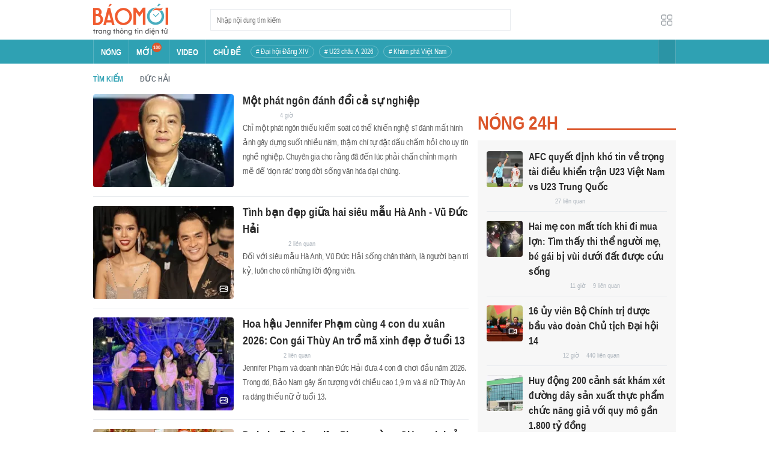

--- FILE ---
content_type: text/html; charset=utf-8
request_url: https://baomoi.com/tag/%C4%90%E1%BB%A9c-H%E1%BA%A3i.epi
body_size: 29672
content:
<!DOCTYPE html><html lang="vi"><head><meta charSet="utf-8"/><meta name="viewport" content="width=device-width, initial-scale=1, minimum-scale=1, maximum-scale=2, user-scalable=1"/><meta name="referrer" content="no-referrer-when-downgrade"/><meta property="al:ios:url" content="baomoi://web?source=Facebook&amp;url=https://baomoi.com/tag/%C4%90%E1%BB%A9c-H%E1%BA%A3i.epi"/><meta property="al:android:url" content="baomoi://web?source=Facebook&amp;url=https://baomoi.com/tag/%C4%90%E1%BB%A9c-H%E1%BA%A3i.epi"/><title>Đức Hải - Tin tức online 24h mới nhất hôm nay</title><link rel="canonical" href="https://baomoi.com/duc-hai-tag12492.epi"/><meta name="description" content="Tin tức, hình ảnh, video clip Đức Hải : Một phát ngôn đánh đổi cả sự nghiệp; Tình bạn đẹp giữa hai siêu mẫu Hà Anh - Vũ Đức Hải; Hoa hậu Jennifer Phạm cùng 4 con du xuân 2026: Con gái Thùy An trổ mã xinh đẹp ở tuổi 13..."/><meta property="fb:app_id" content="128990640458592"/><meta property="og:title" content="Đức Hải"/><meta property="og:type" content="website"/><meta property="og:url" content="https://baomoi.com/duc-hai-tag12492.epi"/><meta property="og:image" content="https://baomoi-static.bmcdn.me/web/styles/img/facebook-thumb.png"/><meta property="og:image:width" content="560"/><meta property="og:image:height" content="292"/><meta property="og:description" content="Tin tức, hình ảnh, video clip Đức Hải : Một phát ngôn đánh đổi cả sự nghiệp; Tình bạn đẹp giữa hai siêu mẫu Hà Anh - Vũ Đức Hải; Hoa hậu Jennifer Phạm cùng 4 con du xuân 2026: Con gái Thùy An trổ mã xinh đẹp ở tuổi 13..."/><meta property="article:publisher" content="https://www.facebook.com/Baomoi"/><meta property="article:section"/><meta property="og:site_name" content="https://baomoi.com"/><meta name="robots" content="index, follow, noarchive"/><script type="application/ld+json">{"@context":"http://schema.org","@type":"Organization","name":"Báo Mới","url":"/","logo":"https://baomoi-static.bmcdn.me/web/styles/img/logo.png"}</script><script type="application/ld+json">{"@context":"http://schema.org","@type":"WebPage","name":"Đức Hải","description":"Tin tức, hình ảnh, video clip Đức Hải : Một phát ngôn đánh đổi cả sự nghiệp; Tình bạn đẹp giữa hai siêu mẫu Hà Anh - Vũ Đức Hải; Hoa hậu Jennifer Phạm cùng 4 con du xuân 2026: Con gái Thùy An trổ mã xinh đẹp ở tuổi 13..."}</script><script type="application/ld+json">{"itemListElement":[{"position":1,"item":{"name":"Tin tức 24h","@id":"https://baomoi.com/"},"@type":"ListItem"},{"position":2,"item":{"name":"Đức Hải","@id":"/tag/%C4%90%E1%BB%A9c-H%E1%BA%A3i.epi"},"@type":"ListItem"}],"@context":"http://schema.org","@type":"BreadcrumbList"}</script><meta name="next-head-count" content="23"/><meta http-equiv="Content-Type" content="text/html; charset=utf-8"/><meta http-equiv="X-UA-Compatible" content="IE=edge"/><meta name="author" content="BAOMOI.COM"/><meta name="msvalidate.01" content="94801D71438B64887D4670AB4661921E"/><meta charSet="utf-8"/><meta name="apple-itunes-app" content="app-id=651979466"/><meta name="google-play-app" content="app-id=com.epi"/><meta name="apple-mobile-web-app-title" content="Báo Mới"/><meta name="application-name" content="Báo Mới"/><meta name="msapplication-TileColor" content="#ffc40d"/><meta property="al:ios:app_store_id" content="651979466"/><meta property="al:ios:app_name" content="Báo Mới - Đọc báo, Tin mới 24h"/><meta property="al:android:package" content="com.epi"/><meta property="al:android:app_name" content="Báo Mới - Đọc báo, Tin mới 24h"/><meta name="msapplication-TileImage" content="https://baomoi-static.bmcdn.me/favicons/mstile-144x144.png"/><meta name="msapplication-config" content="https://baomoi-static.bmcdn.me/favicons/browserconfig.xml"/><meta name="theme-color" content="#ffffff"/><meta name="google-site-verification" content="VmslVkfbNFUAhjBYmq-AAt1yL7KsmwHCqUyWLgYipao"/><meta name="zalo-platform-site-verification" content="FTErASlJPNCzyzr--U5qUpB9qtdUlm4cD3C"/><link rel="apple-touch-icon" sizes="57x57" href="//baomoi-static.bmcdn.me/favicons/apple-touch-icon-57x57-v1.0.1.png"/><link rel="apple-touch-icon" sizes="60x60" href="//baomoi-static.bmcdn.me/favicons/apple-touch-icon-60x60-v1.0.1.png"/><link rel="apple-touch-icon" sizes="72x72" href="//baomoi-static.bmcdn.me/favicons/apple-touch-icon-72x72-v1.0.1.png"/><link rel="apple-touch-icon" sizes="76x76" href="//baomoi-static.bmcdn.me/favicons/apple-touch-icon-76x76-v1.0.1.png"/><link rel="apple-touch-icon" sizes="114x114" href="//baomoi-static.bmcdn.me/favicons/apple-touch-icon-114x114-v1.0.1.png"/><link rel="apple-touch-icon" sizes="120x120" href="//baomoi-static.bmcdn.me/favicons/apple-touch-icon-120x120-v1.0.1.png"/><link rel="apple-touch-icon" sizes="144x144" href="//baomoi-static.bmcdn.me/favicons/apple-touch-icon-144x144-v1.0.1.png"/><link rel="icon" type="image/png" href="//baomoi-static.bmcdn.me/favicons/favicon-32x32.png" sizes="32x32"/><link rel="icon" type="image/png" href="//baomoi-static.bmcdn.me/favicons/android-chrome-192x192.png" sizes="192x192"/><link rel="icon" type="image/png" href="//baomoi-static.bmcdn.me/favicons/favicon-96x96.png" sizes="96x96"/><link rel="icon" type="image/png" href="//baomoi-static.bmcdn.me/favicons/favicon-16x16.png" sizes="16x16"/><link rel="shortcut icon" href="//baomoi-static.bmcdn.me/favicons/favicon.ico"/><link rel="dns-prefetch" href="https://log.baomoi.com"/><link rel="dns-prefetch" href="https://api.baomoi.com"/><link rel="dns-prefetch" href="https://baomoi-static.bmcdn.me"/><link rel="dns-prefetch" href="https://photo-baomoi.bmcdn.me"/><link rel="dns-prefetch" href="https://adtima-static.zadn.vn"/><link rel="dns-prefetch" href="https://web.api.adtimaserver.vn"/><link rel="dns-prefetch" href="https://adtima-media.zadn.vn"/><link rel="dns-prefetch" href="https://www.google-analytics.com"/><link rel="dns-prefetch" href="https://www.facebook.com"/><link rel="dns-prefetch" href="https://www.googletagservices.com"/><link rel="dns-prefetch" href="https://stc-sp.zadn.vn"/><link rel="dns-prefetch" href="https://stc.za.zaloapp.com"/><script>
                            window._BM = {};
                            var cmsConfig = {
                                domainDesktop: 'https://baomoi.com',
                                domainMobile: 'https://baomoi.com',
                            };
                            if (
                                window.location.protocol !== 'https:' &&
                                window.location.hostname.indexOf('baomoi.com') !== -1
                            ) {
                                window.location =
                                    'https://' +
                                    window.location.hostname +
                                    window.location.pathname +
                                    window.location.hash;
                            }
                            var USER_AGENT = (window.navigator && window.navigator.userAgent) || '';
                            var IS_MOBILE =
                                /Android|webOS|iPhone|iPod|BlackBerry|Windows Phone|IEMobile|Mobile Safari|Opera Mini/i.test(
                                    USER_AGENT
                                );
                            var IS_REDIRECT = false;
                            if (IS_MOBILE && !getCookie('isMobile')) {
                                setCookie('isMobile', 1, 30);
                                window.location = window.location.pathname + window.location.search;
                                IS_REDIRECT = true;
                            } else {
                                if (getCookie('isMobile')) {
                                    console.log('PC: clear cookie mobile');
                                    setCookie('isMobile', 1, -1);
                                    window.location = window.location.pathname + window.location.search;
                                    IS_REDIRECT = true;
                                }
                            }
                            function setCookie(i, j, e) {
                                var h = new Date();
                                h.setTime(h.getTime() + e * 24 * 60 * 60 * 1000);
                                var g = 'expires=' + h.toUTCString();
                                document.cookie = i + '=' + j + '; ' + g + ';path=/;';
                            }
                            function getCookie(h) {
                                var e = document.cookie.indexOf(h + '=');
                                var f = e + h.length + 1;
                                if (!e && h !== document.cookie.substring(0, h.length)) {
                                    return null;
                                }
                                if (e === -1) {
                                    return null;
                                }
                                var g = document.cookie.indexOf(';', f);
                                if (g === -1) {
                                    g = document.cookie.length;
                                }
                                return unescape(document.cookie.substring(f, g));
                            }
                        </script><link rel="preload" href="https://baomoi-static.bmcdn.me/web-v2/prod/v0.7.61/_next/static/css/64c15125ee4c2e1a.css" as="style"/><link rel="stylesheet" href="https://baomoi-static.bmcdn.me/web-v2/prod/v0.7.61/_next/static/css/64c15125ee4c2e1a.css" data-n-g=""/><noscript data-n-css=""></noscript><script defer="" nomodule="" src="https://baomoi-static.bmcdn.me/web-v2/prod/v0.7.61/_next/static/chunks/polyfills-c67a75d1b6f99dc8.js"></script><script src="https://baomoi-static.bmcdn.me/web-v2/prod/v0.7.61/_next/static/chunks/webpack-2b0a8c39b0d833a5.js" defer=""></script><script src="https://baomoi-static.bmcdn.me/web-v2/prod/v0.7.61/_next/static/chunks/framework-4ed89e9640adfb9e.js" defer=""></script><script src="https://baomoi-static.bmcdn.me/web-v2/prod/v0.7.61/_next/static/chunks/main-bdb8616f65c5b352.js" defer=""></script><script src="https://baomoi-static.bmcdn.me/web-v2/prod/v0.7.61/_next/static/chunks/pages/_app-c4291d77b9c1b5ad.js" defer=""></script><script src="https://baomoi-static.bmcdn.me/web-v2/prod/v0.7.61/_next/static/chunks/pages/tag/%5Bkeyword%5D-b01951d7ecd73edf.js" defer=""></script><script src="https://baomoi-static.bmcdn.me/web-v2/prod/v0.7.61/_next/static/F2OEids7Zn2Yg5U8DWHaB/_buildManifest.js" defer=""></script><script src="https://baomoi-static.bmcdn.me/web-v2/prod/v0.7.61/_next/static/F2OEids7Zn2Yg5U8DWHaB/_ssgManifest.js" defer=""></script></head><body id="app"><div id="__next"><div class="flex flex-col min-h-screen"><header class="relative bg-white h-[66px] z-[100]"><div class="container relative mx-auto my-0 w-[970px] h-full"><div class="level flex items-center justify-between [&amp;_img]:inline-block [&amp;_img]:align-top [&amp;_code]:rounded-[2px] h-full"><div class="level-left flex basis-auto grow-0 shrink-0 items-center justify-start"><div><a style="background-image:url(https://baomoi-static.bmcdn.me/web/styles/img/bm-logo-v3.png)" href="/" class="w-[125px] h-[55px] inline-block align-middle bg-[length:125px_55px] bg-[0_0] hover:opacity-80" title="Trang chủ"></a></div><form><div class="relative flex justify-between items-center ml-[70px] w-[500px] h-[36px] border border-solid border-[#e9ecef] bg-white hover:border-[#82c7d1] placeholder:text-[1.3rem] placeholder:text-[#777] placeholder:font-normal"><input class="w-[calc(100%-32px)] h-full pl-[10px] text-[1.5rem] leading-[15px] font-normal text-[var(--black)] focus:text-[var(--primary)]" type="text" placeholder="Nhập nội dung tìm kiếm" value=""/><button class="relative text-[1.4rem] leading-[1.67] font-normal text-center cursor-pointer normal-case border-0 transition-button disabled:shadow-none disabled:opacity-50 disabled:cursor-not-allowed group/search item-search w-[32px] h-[28px] flex justify-center items-center hover:bg-[#e6f4f6] hover:filter-none" tabindex="0" type="button" title="Tìm kiếm" aria-label="Button"><i class="icon inline-block font-[&#x27;bm-font-icon&#x27;] not-italic font-normal normal-case antialiased [speak:never] [font-variant:normal] ic-search text-[1.7rem] group-hover/search:text-[var(--primary)]"></i></button></div></form></div><div class="level-right flex basis-auto grow-0 shrink-0 items-center justify-end"><a href="https://lite.baomoi.com" class="" target="_blank" rel="noopener noreferrer"><button class="relative text-[1.4rem] leading-[1.67] font-normal text-center cursor-pointer normal-case transition-button disabled:shadow-none disabled:opacity-50 disabled:cursor-not-allowed switch-grid w-[30px] h-[30px] p-[2px] flex justify-center items-center border border-solid border-white rounded-[3px] ml-[10px] bg-no-repeat bg-center hover:bg-[#f8f9fa] hover:border-[#e9ecef]" tabindex="0" type="button" style="background-image:url(https://baomoi-static.bmcdn.me/web/styles/img/ic-lite.svg)" aria-label="Button"><i class="icon inline-block font-[&#x27;bm-font-icon&#x27;] not-italic font-normal normal-case leading-none antialiased [speak:never] [font-variant:normal]"></i></button></a></div></div></div></header><div class="navbar-header relative text-white h-[40px]"><div class="navbar-wrapper bg-[var(--primary)]"><div class="container relative mx-auto my-0 w-[970px]"><nav class="bm-navbar"><ul class="bm-navbar-menu flex items-center flex-wrap text-[1.4rem] font-semibold"><li class="bm-navbar-item block overflow-hidden flex items-center text-[1.6rem] uppercase border-l-[#fff3] border-l border-solid [&amp;_a]:flex [&amp;_a]:items-center [&amp;_a]:!text-white hover:bg-[#2b94a5]"><div class="navbar-link inline-block relative top-[1px]" as="/"><a href="/" class="h-[40px] px-[12px] py-0"><h2>Nóng</h2></a></div></li><li class="bm-navbar-item block overflow-hidden flex items-center text-[1.6rem] uppercase border-l-[#fff3] border-l border-solid [&amp;_a]:flex [&amp;_a]:items-center [&amp;_a]:!text-white hover:bg-[#2b94a5]"><div class="navbar-link inline-block relative top-[1px]" as="/tin-moi.epi"><a href="/tin-moi.epi" class="h-[40px] px-[12px] py-0"><h2>Mới</h2><span class="total flex justify-center items-center relative top-[-8px] font-semibold text-[1rem] rounded-[50%] bg-[#db562b] w-[16px] h-[16px]">100</span></a></div></li><li class="bm-navbar-item block overflow-hidden flex items-center text-[1.6rem] uppercase border-l-[#fff3] border-l border-solid [&amp;_a]:flex [&amp;_a]:items-center [&amp;_a]:!text-white hover:bg-[#2b94a5]"><div class="navbar-link inline-block relative top-[1px]" as="/tin-video.epi"><a href="/tin-video.epi" class="h-[40px] px-[12px] py-0"><h2>VIDEO</h2></a></div></li><li class="bm-navbar-item block overflow-hidden flex items-center text-[1.6rem] uppercase border-l-[#fff3] border-l border-solid [&amp;_a]:flex [&amp;_a]:items-center [&amp;_a]:!text-white hover:bg-[#2b94a5]"><div class="navbar-link inline-block relative top-[1px]" as="/chu-de.epi"><a href="/chu-de.epi" class="h-[40px] px-[12px] py-0"><h2>CHỦ ĐỀ</h2></a></div></li><li class="bm-navbar-item block flex items-center overflow-hidden h-[20px] text-[1.4rem] leading-[18px] font-normal mx-[4px] my-0 px-[8px] py-0 rounded-[10px] border border-solid border-[#ffffff4d] [&amp;_a]:!text-white hover:bg-[#ffffff1a]"><div class="navbar-link inline-block" as="/dai-hoi-dang-xiv-top1470.epi"><a href="/dai-hoi-dang-xiv-top1470.epi" class=""><span># Đại hội Đảng XIV</span></a></div></li><li class="bm-navbar-item block flex items-center overflow-hidden h-[20px] text-[1.4rem] leading-[18px] font-normal mx-[4px] my-0 px-[8px] py-0 rounded-[10px] border border-solid border-[#ffffff4d] [&amp;_a]:!text-white hover:bg-[#ffffff1a]"><div class="navbar-link inline-block" as="/vck-u23-chau-a-2026-top1484.epi"><a href="/vck-u23-chau-a-2026-top1484.epi" class=""><span># U23 châu Á 2026</span></a></div></li><li class="bm-navbar-item block flex items-center overflow-hidden h-[20px] text-[1.4rem] leading-[18px] font-normal mx-[4px] my-0 px-[8px] py-0 rounded-[10px] border border-solid border-[#ffffff4d] [&amp;_a]:!text-white hover:bg-[#ffffff1a]"><div class="navbar-link inline-block" as="/kham-pha-viet-nam-top335.epi"><a href="/kham-pha-viet-nam-top335.epi" class=""><span># Khám phá Việt Nam</span></a></div></li><li class="bm-navbar-item block navbar-expand-button ml-auto"><button class="relative font-normal text-center cursor-pointer normal-case border-0 transition-button disabled:shadow-none disabled:opacity-50 disabled:cursor-not-allowed flex items-center h-[40px] text-[1.8rem] text-white px-[14px] py-0 border-solid border-l border-r border-x-[#fff3] bg-[#2b94a5] hover:bg-[#247a88] hover:border-x-[#247a88]" tabindex="0" type="button" title="Chuyên mục" aria-label="Button"><i class="icon inline-block font-[&#x27;bm-font-icon&#x27;] not-italic font-normal normal-case antialiased [speak:never] [font-variant:normal] ic-bars text-[1.6rem]"></i></button></li></ul></nav></div></div><div><div class="navbar-menu-full absolute z-[999] w-full text-black pt-[20px] pb-[10px] px-0 bg-[#f3f3f3] border-b-[#dee2e6] border-b border-solid shadow-[0_2px_4px_rgb(0_0_0_/_10%)] invisible opacity-0"><div class="container relative mx-auto my-0 w-[970px]"><ul class="menu-list block flex flex-wrap"><li class="p-0 parent-category relative block w-1/5 leading-[26px] mr-0 mb-[10px]"><a href="/bong-da.epi" class="" title="Bóng đá"><span class="block relative h-[40px] pl-[13px] text-[#2fa1b3] text-[1.6rem] leading-[42px] font-semibold uppercase before:inline-block before:w-[3px] before:h-[calc(100%-20px)] before:absolute before:left-0 before:top-[10px] before:bg-[#2fa1b3]">Bóng đá</span></a><ul class="menu-list block flex-col"></ul></li><li class="p-0 parent-category relative block w-1/5 leading-[26px] mr-0 mb-[10px]"><a href="/the-gioi.epi" class="" title="Thế giới"><span class="block relative h-[40px] pl-[13px] text-[#2fa1b3] text-[1.6rem] leading-[42px] font-semibold uppercase before:inline-block before:w-[3px] before:h-[calc(100%-20px)] before:absolute before:left-0 before:top-[10px] before:bg-[#2fa1b3]">Thế giới</span></a><ul class="menu-list block flex-col"></ul></li><li class="p-0 parent-category relative block w-1/5 leading-[26px] mr-0 mb-[10px]"><a href="/xa-hoi.epi" class="" title="Xã hội"><span class="block relative h-[40px] pl-[13px] text-[#2fa1b3] text-[1.6rem] leading-[42px] font-semibold uppercase before:inline-block before:w-[3px] before:h-[calc(100%-20px)] before:absolute before:left-0 before:top-[10px] before:bg-[#2fa1b3]">Xã hội</span></a><ul class="menu-list block flex-col"><li class="block mb-0 p-0 text-[1.4rem] leading-[25px] font-semibold text-[#495057]"><a href="/thoi-su.epi" class="" title="Thời sự"><span>Thời sự</span></a></li><li class="block mb-0 p-0 text-[1.4rem] leading-[25px] font-semibold text-[#495057]"><a href="/giao-thong.epi" class="" title="Giao thông"><span>Giao thông</span></a></li><li class="block mb-0 p-0 text-[1.4rem] leading-[25px] font-semibold text-[#495057]"><a href="/moi-truong-khi-hau.epi" class="" title="Môi trường - Khí hậu"><span>Môi trường - Khí hậu</span></a></li></ul></li><li class="p-0 parent-category relative block w-1/5 leading-[26px] mr-0 mb-[10px]"><a href="/van-hoa.epi" class="" title="Văn hóa"><span class="block relative h-[40px] pl-[13px] text-[#2fa1b3] text-[1.6rem] leading-[42px] font-semibold uppercase before:inline-block before:w-[3px] before:h-[calc(100%-20px)] before:absolute before:left-0 before:top-[10px] before:bg-[#2fa1b3]">Văn hóa</span></a><ul class="menu-list block flex-col"><li class="block mb-0 p-0 text-[1.4rem] leading-[25px] font-semibold text-[#495057]"><a href="/nghe-thuat.epi" class="" title="Nghệ thuật"><span>Nghệ thuật</span></a></li><li class="block mb-0 p-0 text-[1.4rem] leading-[25px] font-semibold text-[#495057]"><a href="/am-thuc.epi" class="" title="Ẩm thực"><span>Ẩm thực</span></a></li><li class="block mb-0 p-0 text-[1.4rem] leading-[25px] font-semibold text-[#495057]"><a href="/du-lich.epi" class="" title="Du lịch"><span>Du lịch</span></a></li></ul></li><li class="p-0 parent-category relative block w-1/5 leading-[26px] mr-0 mb-[10px]"><a href="/kinh-te.epi" class="" title="Kinh tế"><span class="block relative h-[40px] pl-[13px] text-[#2fa1b3] text-[1.6rem] leading-[42px] font-semibold uppercase before:inline-block before:w-[3px] before:h-[calc(100%-20px)] before:absolute before:left-0 before:top-[10px] before:bg-[#2fa1b3]">Kinh tế</span></a><ul class="menu-list block flex-col"><li class="block mb-0 p-0 text-[1.4rem] leading-[25px] font-semibold text-[#495057]"><a href="/lao-dong-viec-lam.epi" class="" title="Lao động - Việc làm"><span>Lao động - Việc làm</span></a></li><li class="block mb-0 p-0 text-[1.4rem] leading-[25px] font-semibold text-[#495057]"><a href="/tai-chinh.epi" class="" title="Tài chính"><span>Tài chính</span></a></li><li class="block mb-0 p-0 text-[1.4rem] leading-[25px] font-semibold text-[#495057]"><a href="/chung-khoan.epi" class="" title="Chứng khoán"><span>Chứng khoán</span></a></li><li class="block mb-0 p-0 text-[1.4rem] leading-[25px] font-semibold text-[#495057]"><a href="/kinh-doanh.epi" class="" title="Kinh doanh"><span>Kinh doanh</span></a></li></ul></li><li class="p-0 parent-category relative block w-1/5 leading-[26px] mr-0 mb-[10px]"><a href="/giao-duc.epi" class="" title="Giáo dục"><span class="block relative h-[40px] pl-[13px] text-[#2fa1b3] text-[1.6rem] leading-[42px] font-semibold uppercase before:inline-block before:w-[3px] before:h-[calc(100%-20px)] before:absolute before:left-0 before:top-[10px] before:bg-[#2fa1b3]">Giáo dục</span></a><ul class="menu-list block flex-col"><li class="block mb-0 p-0 text-[1.4rem] leading-[25px] font-semibold text-[#495057]"><a href="/hoc-bong-du-hoc.epi" class="" title="Học bổng - Du học"><span>Học bổng - Du học</span></a></li><li class="block mb-0 p-0 text-[1.4rem] leading-[25px] font-semibold text-[#495057]"><a href="/dao-tao-thi-cu.epi" class="" title="Đào tạo - Thi cử"><span>Đào tạo - Thi cử</span></a></li><li class="block mb-0 p-0 text-[1.4rem] leading-[25px] font-semibold text-[#495057]"><a href="/tuyen-sinh-tag12842.epi" class="" title="Tuyển Sinh 2026"><span>Tuyển Sinh 2026</span></a></li></ul></li><li class="p-0 parent-category relative block w-1/5 leading-[26px] mr-0 mb-[10px]"><a href="/the-thao.epi" class="" title="Thể thao"><span class="block relative h-[40px] pl-[13px] text-[#2fa1b3] text-[1.6rem] leading-[42px] font-semibold uppercase before:inline-block before:w-[3px] before:h-[calc(100%-20px)] before:absolute before:left-0 before:top-[10px] before:bg-[#2fa1b3]">Thể thao</span></a><ul class="menu-list block flex-col"><li class="block mb-0 p-0 text-[1.4rem] leading-[25px] font-semibold text-[#495057]"><a href="/bong-da-quoc-te.epi" class="" title="Bóng đá quốc tế"><span>Bóng đá quốc tế</span></a></li><li class="block mb-0 p-0 text-[1.4rem] leading-[25px] font-semibold text-[#495057]"><a href="/bong-da-viet-nam.epi" class="" title="Bóng đá Việt Nam"><span>Bóng đá Việt Nam</span></a></li><li class="block mb-0 p-0 text-[1.4rem] leading-[25px] font-semibold text-[#495057]"><a href="/quan-vot.epi" class="" title="Quần vợt"><span>Quần vợt</span></a></li></ul></li><li class="p-0 parent-category relative block w-1/5 leading-[26px] mr-0 mb-[10px]"><a href="/giai-tri.epi" class="" title="Giải trí"><span class="block relative h-[40px] pl-[13px] text-[#2fa1b3] text-[1.6rem] leading-[42px] font-semibold uppercase before:inline-block before:w-[3px] before:h-[calc(100%-20px)] before:absolute before:left-0 before:top-[10px] before:bg-[#2fa1b3]">Giải trí</span></a><ul class="menu-list block flex-col"><li class="block mb-0 p-0 text-[1.4rem] leading-[25px] font-semibold text-[#495057]"><a href="/am-nhac.epi" class="" title="Âm nhạc"><span>Âm nhạc</span></a></li><li class="block mb-0 p-0 text-[1.4rem] leading-[25px] font-semibold text-[#495057]"><a href="/thoi-trang.epi" class="" title="Thời trang"><span>Thời trang</span></a></li><li class="block mb-0 p-0 text-[1.4rem] leading-[25px] font-semibold text-[#495057]"><a href="/dien-anh-truyen-hinh.epi" class="" title="Điện ảnh - Truyền hình"><span>Điện ảnh - Truyền hình</span></a></li></ul></li><li class="p-0 parent-category relative block w-1/5 leading-[26px] mr-0 mb-[10px]"><a href="/phap-luat.epi" class="" title="Pháp luật"><span class="block relative h-[40px] pl-[13px] text-[#2fa1b3] text-[1.6rem] leading-[42px] font-semibold uppercase before:inline-block before:w-[3px] before:h-[calc(100%-20px)] before:absolute before:left-0 before:top-[10px] before:bg-[#2fa1b3]">Pháp luật</span></a><ul class="menu-list block flex-col"><li class="block mb-0 p-0 text-[1.4rem] leading-[25px] font-semibold text-[#495057]"><a href="/an-ninh-trat-tu.epi" class="" title="An ninh - Trật tự"><span>An ninh - Trật tự</span></a></li><li class="block mb-0 p-0 text-[1.4rem] leading-[25px] font-semibold text-[#495057]"><a href="/hinh-su-dan-su.epi" class="" title="Hình sự - Dân sự"><span>Hình sự - Dân sự</span></a></li></ul></li><li class="p-0 parent-category relative block w-1/5 leading-[26px] mr-0 mb-[10px]"><a href="/khoa-hoc-cong-nghe.epi" class="" title="Công nghệ"><span class="block relative h-[40px] pl-[13px] text-[#2fa1b3] text-[1.6rem] leading-[42px] font-semibold uppercase before:inline-block before:w-[3px] before:h-[calc(100%-20px)] before:absolute before:left-0 before:top-[10px] before:bg-[#2fa1b3]">Công nghệ</span></a><ul class="menu-list block flex-col"><li class="block mb-0 p-0 text-[1.4rem] leading-[25px] font-semibold text-[#495057]"><a href="/cntt-vien-thong.epi" class="" title="CNTT - Viễn thông"><span>CNTT - Viễn thông</span></a></li><li class="block mb-0 p-0 text-[1.4rem] leading-[25px] font-semibold text-[#495057]"><a href="/thiet-bi-phan-cung.epi" class="" title="Thiết bị - Phần cứng"><span>Thiết bị - Phần cứng</span></a></li></ul></li><li class="p-0 parent-category relative block w-1/5 leading-[26px] mr-0 mb-[10px]"><a href="/khoa-hoc.epi" class="" title="Khoa học"><span class="block relative h-[40px] pl-[13px] text-[#2fa1b3] text-[1.6rem] leading-[42px] font-semibold uppercase before:inline-block before:w-[3px] before:h-[calc(100%-20px)] before:absolute before:left-0 before:top-[10px] before:bg-[#2fa1b3]">Khoa học</span></a><ul class="menu-list block flex-col"></ul></li><li class="p-0 parent-category relative block w-1/5 leading-[26px] mr-0 mb-[10px]"><a href="/doi-song.epi" class="" title="Đời sống"><span class="block relative h-[40px] pl-[13px] text-[#2fa1b3] text-[1.6rem] leading-[42px] font-semibold uppercase before:inline-block before:w-[3px] before:h-[calc(100%-20px)] before:absolute before:left-0 before:top-[10px] before:bg-[#2fa1b3]">Đời sống</span></a><ul class="menu-list block flex-col"><li class="block mb-0 p-0 text-[1.4rem] leading-[25px] font-semibold text-[#495057]"><a href="/dinh-duong-lam-dep.epi" class="" title="Dinh dưỡng - Làm đẹp"><span>Dinh dưỡng - Làm đẹp</span></a></li><li class="block mb-0 p-0 text-[1.4rem] leading-[25px] font-semibold text-[#495057]"><a href="/tinh-yeu-hon-nhan.epi" class="" title="Tình yêu - Hôn nhân"><span>Tình yêu - Hôn nhân</span></a></li><li class="block mb-0 p-0 text-[1.4rem] leading-[25px] font-semibold text-[#495057]"><a href="/suc-khoe-y-te.epi" class="" title="Sức khỏe - Y tế"><span>Sức khỏe - Y tế</span></a></li></ul></li><li class="p-0 parent-category relative block w-1/5 leading-[26px] mr-0 mb-[10px]"><a href="/xe-co.epi" class="" title="Xe cộ"><span class="block relative h-[40px] pl-[13px] text-[#2fa1b3] text-[1.6rem] leading-[42px] font-semibold uppercase before:inline-block before:w-[3px] before:h-[calc(100%-20px)] before:absolute before:left-0 before:top-[10px] before:bg-[#2fa1b3]">Xe cộ</span></a><ul class="menu-list block flex-col"></ul></li><li class="p-0 parent-category relative block w-1/5 leading-[26px] mr-0 mb-[10px]"><a href="/nha-dat.epi" class="" title="Nhà đất"><span class="block relative h-[40px] pl-[13px] text-[#2fa1b3] text-[1.6rem] leading-[42px] font-semibold uppercase before:inline-block before:w-[3px] before:h-[calc(100%-20px)] before:absolute before:left-0 before:top-[10px] before:bg-[#2fa1b3]">Nhà đất</span></a><ul class="menu-list block flex-col"><li class="block mb-0 p-0 text-[1.4rem] leading-[25px] font-semibold text-[#495057]"><a href="/quan-ly-quy-hoach.epi" class="" title="Quản lý - Quy hoạch"><span>Quản lý - Quy hoạch</span></a></li><li class="block mb-0 p-0 text-[1.4rem] leading-[25px] font-semibold text-[#495057]"><a href="/khong-gian-kien-truc.epi" class="" title="Không gian - Kiến trúc"><span>Không gian - Kiến trúc</span></a></li></ul></li><li class="p-0 parent-category relative block w-1/5 leading-[26px] mr-0 mb-[10px]"><a href="/tien-ich.epi" class="" title="Tiện ích"><span class="block relative h-[40px] pl-[13px] text-[#2fa1b3] text-[1.6rem] leading-[42px] font-semibold uppercase before:inline-block before:w-[3px] before:h-[calc(100%-20px)] before:absolute before:left-0 before:top-[10px] before:bg-[#2fa1b3]">Tiện ích</span></a><ul class="menu-list block flex-col"><li class="block mb-0 p-0 text-[1.4rem] leading-[25px] font-semibold text-[#495057]"><a href="/tien-ich-ket-qua-xo-so.epi" class="" title="Kết quả xổ số"><span>Kết quả xổ số</span></a></li><li class="block mb-0 p-0 text-[1.4rem] leading-[25px] font-semibold text-[#495057]"><a href="/tien-ich-gia-vang.epi" class="" title="Giá vàng hôm nay"><span>Giá vàng hôm nay</span></a></li><li class="block mb-0 p-0 text-[1.4rem] leading-[25px] font-semibold text-[#495057]"><a href="/tien-ich-thoi-tiet.epi" class="" title="Thời tiết"><span>Thời tiết</span></a></li><li class="block mb-0 p-0 text-[1.4rem] leading-[25px] font-semibold text-[#495057]"><a href="/tien-ich-lich-van-nien.epi" class="" title="Lịch âm"><span>Lịch âm</span></a></li></ul></li></ul></div></div></div></div><div class="layout-app py-[15px] page-tag"><div class="bm-section block main-container"><div class="container relative mx-auto my-0 w-[970px]"><div class="level flex items-center justify-between [&amp;_img]:inline-block [&amp;_img]:align-top [&amp;_code]:rounded-[2px] breadcrumb text-[#212529] w-full mb-[11px] text-[1.5rem] overflow-hidden font-semibold"><div class="level-left flex basis-auto grow-0 shrink-0 items-center justify-start"><div class="item relative min-h-[20px] shrink-0 font-semibold uppercase flex items-center text-[#6c757d] hover:text-black pl-[28px] first:pl-0 first:text-[var(--primary)] first:hover:text-[#1c616b]">TÌM KIẾM</div><a href="/tag/%C4%90%E1%BB%A9c-H%E1%BA%A3i.epi" class="item relative min-h-[20px] shrink-0 font-semibold uppercase flex items-center text-[#6c757d] hover:text-black pl-[28px] first:pl-0 first:text-[var(--primary)] first:hover:text-[#1c616b]"><i class="icon inline-block font-[&#x27;bm-font-icon&#x27;] not-italic font-normal normal-case antialiased [speak:never] [font-variant:normal] ic-chevron-right-bold absolute left-[12px] top-2/4 -translate-y-2/4 text-[1rem] text-[#6c757d]"></i><h1 class="flex items-center">ĐỨC HẢI</h1></a></div><div class="level-right flex basis-auto grow-0 shrink-0 items-center justify-end"></div></div><div class="columns relative flex flex-wrap is-multiline"><div class="column shrink w-[625px]"><div class="relative"><div class="list content-list group/list"><div class="group/card bm-card relative max-w-full flex w-full [&amp;:not(:first-child)]:mt-[15px] [&amp;:not(:first-child)]:pt-[11px] [&amp;:not(:first-child)]:border-t [&amp;:not(:first-child)]:border-solid [&amp;:not(:first-child)]:border-[#e9ecef]"><div class="bm-card-image relative overflow-hidden rounded-[4px] shrink-0 after:absolute after:top-0 after:left-0 after:z-[-1] after:w-full after:h-full after:bg-[url(&#x27;https://baomoi-static.bmcdn.me/web/styles/img/logo-baomoi-gray.png&#x27;)] after:bg-[center_calc(50%-3px)] after:bg-[length:20%] after:bg-no-repeat after:opacity-40 [&amp;_figure]:h-full [&amp;_figure]:w-full [&amp;_figure]:overflow-hidden [&amp;_img:hover]:scale-[1.05] [&amp;_img]:transition-transform [&amp;_img]:duration-700 [&amp;_img]:object-cover [&amp;_video]:h-full [&amp;_video]:w-full [&amp;_video]:object-cover mt-[4px] w-[234px] h-[155px]"><div class="h-full"><a href="/mot-phat-ngon-danh-doi-ca-su-nghiep-c54292125.epi" class="" title="Một phát ngôn đánh đổi cả sự nghiệp" target="_blank" rel="noopener noreferrer"><figure class="image overflow-hidden cursor-pointer"><picture><source srcSet="https://photo-baomoi.bmcdn.me/w250_r3x2/2026_01_19_20_54292125/0254c3dae99200cc5983.jpg.avif" type="image/avif"/><source srcSet="https://photo-baomoi.bmcdn.me/w250_r3x2/2026_01_19_20_54292125/0254c3dae99200cc5983.jpg.webp" type="image/webp"/><img src="https://photo-baomoi.bmcdn.me/w250_r3x2/2026_01_19_20_54292125/0254c3dae99200cc5983.jpg" alt="Một phát ngôn đánh đổi cả sự nghiệp"/></picture></figure></a></div></div><div class="bm-card-content ml-[15px]"><div class="bm-card-header [&amp;_a]:group-hover/card:text-[var(--primary)] text-[2.2rem] leading-[28px]"><h3 class="font-semibold block"><a href="/mot-phat-ngon-danh-doi-ca-su-nghiep-c54292125.epi" class="" title="Một phát ngôn đánh đổi cả sự nghiệp" target="_blank" rel="noopener noreferrer">Một phát ngôn đánh đổi cả sự nghiệp</a></h3></div><div class="bm-card-footer flex flex-wrap items-center text-[1.3rem] text-[#adb5bd] h-[20px] overflow-hidden [&amp;&gt;:not(:first-child)]:ml-[12px] [&amp;&gt;:not(:first-child)]:shrink-0"><a href="/bao-tien-phong-tien-phong-p20.epi" class="bm-card-source flex items-center shrink-0" title="Báo Tiền Phong"><figure class="image lazy-image overflow-hidden opacity-80 w-auto h-[16px] opacity-0" style="width:50px;height:16px" aria-label="Logo nhà xuất bản"><picture><source srcSet="[data-uri]" type="image/avif"/><source srcSet="[data-uri]" type="image/webp"/><img src="[data-uri]" alt="Báo Tiền Phong" width="200" height="64"/></picture></figure></a><time class="content-time empty:hidden" dateTime="2026-01-19T19:52:00+07:00">4 giờ</time><a href="/mot-phat-ngon-danh-doi-ca-su-nghiep-c54292125.epi" class="icon-detail ml-[10px] hidden leading-[0] group-hover/card:block [&amp;&gt;i]:hover:bg-[position:-50px_0]" title="Một phát ngôn đánh đổi cả sự nghiệp"><i class="bm-icon inline-block bg-[url(https://baomoi-static.bmcdn.me/web/styles/img/bm-icon-2.0.3.png)] bg-[length:100px_4250px] align-middle bg-[0_0] w-[20px] h-[20px]"></i></a></div><p class="description text-[1.6rem] leading-[24px] font-normal text-[#595959]">Chỉ một phát ngôn thiếu kiểm soát có thể khiến nghệ sĩ đánh mất hình ảnh gây dựng suốt nhiều năm, thậm chí tự đặt dấu chấm hỏi cho uy tín nghề nghiệp. Chuyên gia cho rằng đã đến lúc phải chấn chỉnh mạnh mẽ để &#x27;dọn rác&#x27; trong đời sống văn hóa đại chúng.</p></div></div><div class="group/card bm-card relative max-w-full flex w-full [&amp;:not(:first-child)]:mt-[15px] [&amp;:not(:first-child)]:pt-[11px] [&amp;:not(:first-child)]:border-t [&amp;:not(:first-child)]:border-solid [&amp;:not(:first-child)]:border-[#e9ecef]"><div class="bm-card-image relative overflow-hidden rounded-[4px] shrink-0 after:absolute after:top-0 after:left-0 after:z-[-1] after:w-full after:h-full after:bg-[url(&#x27;https://baomoi-static.bmcdn.me/web/styles/img/logo-baomoi-gray.png&#x27;)] after:bg-[center_calc(50%-3px)] after:bg-[length:20%] after:bg-no-repeat after:opacity-40 [&amp;_figure]:h-full [&amp;_figure]:w-full [&amp;_figure]:overflow-hidden [&amp;_img:hover]:scale-[1.05] [&amp;_img]:transition-transform [&amp;_img]:duration-700 [&amp;_img]:object-cover [&amp;_video]:h-full [&amp;_video]:w-full [&amp;_video]:object-cover before:absolute before:right-[5px] before:bottom-[5px] before:w-[23px] before:h-[23px] before:rounded-[15px] before:inline-block before:bg-black/50 before:bg-[url(&#x27;https://baomoi-static.bmcdn.me/web/styles/img/bm-icon-2.0.3.png&#x27;)] before:bg-[length:100px_4250px] before:z-[2] before:bg-[position:0_-700px] group-hover/card:before:bg-[position:-50px_-700px] mt-[4px] w-[234px] h-[155px]"><div class="h-full"><a href="/tinh-ban-dep-giua-hai-sieu-mau-ha-anh-vu-duc-hai-c54218546.epi" class="" title="Tình bạn đẹp giữa hai siêu mẫu Hà Anh - Vũ Đức Hải" target="_blank" rel="noopener noreferrer"><figure class="image overflow-hidden cursor-pointer"><picture><source srcSet="https://photo-baomoi.bmcdn.me/w250_r3x2/2026_01_10_180_54218546/e5add674e83c0162582d.jpg.avif" type="image/avif"/><source srcSet="https://photo-baomoi.bmcdn.me/w250_r3x2/2026_01_10_180_54218546/e5add674e83c0162582d.jpg.webp" type="image/webp"/><img src="https://photo-baomoi.bmcdn.me/w250_r3x2/2026_01_10_180_54218546/e5add674e83c0162582d.jpg" alt="Tình bạn đẹp giữa hai siêu mẫu Hà Anh - Vũ Đức Hải"/></picture></figure></a></div></div><div class="bm-card-content ml-[15px]"><div class="bm-card-header [&amp;_a]:group-hover/card:text-[var(--primary)] text-[2.2rem] leading-[28px]"><h3 class="font-semibold block"><a href="/tinh-ban-dep-giua-hai-sieu-mau-ha-anh-vu-duc-hai-c54218546.epi" class="" title="Tình bạn đẹp giữa hai siêu mẫu Hà Anh - Vũ Đức Hải" target="_blank" rel="noopener noreferrer">Tình bạn đẹp giữa hai siêu mẫu Hà Anh - Vũ Đức Hải</a></h3></div><div class="bm-card-footer flex flex-wrap items-center text-[1.3rem] text-[#adb5bd] h-[20px] overflow-hidden [&amp;&gt;:not(:first-child)]:ml-[12px] [&amp;&gt;:not(:first-child)]:shrink-0"><a href="/bao-tri-thuc-cuoc-song-tri-thuc-cuoc-song-p180.epi" class="bm-card-source flex items-center shrink-0" title="Báo Tri thức &amp; Cuộc sống"><figure class="image lazy-image overflow-hidden opacity-80 w-auto h-[16px] opacity-0" style="width:64px;height:16px" aria-label="Logo nhà xuất bản"><picture><source srcSet="[data-uri]" type="image/avif"/><source srcSet="[data-uri]" type="image/webp"/><img src="[data-uri]" alt="Báo Tri thức &amp; Cuộc sống" width="256" height="64"/></picture></figure></a><a href="/tin-lien-quan-t43000874.epi" class="related inline !text-[#adb5bd] hover:!text-[var(--primary)]">2<!-- --> liên quan</a><a href="/tinh-ban-dep-giua-hai-sieu-mau-ha-anh-vu-duc-hai-c54218546.epi" class="icon-detail ml-[10px] hidden leading-[0] group-hover/card:block [&amp;&gt;i]:hover:bg-[position:-50px_0]" title="Tình bạn đẹp giữa hai siêu mẫu Hà Anh - Vũ Đức Hải"><i class="bm-icon inline-block bg-[url(https://baomoi-static.bmcdn.me/web/styles/img/bm-icon-2.0.3.png)] bg-[length:100px_4250px] align-middle bg-[0_0] w-[20px] h-[20px]"></i></a></div><p class="description text-[1.6rem] leading-[24px] font-normal text-[#595959]">Đối với siêu mẫu Hà Anh, Vũ Đức Hải sống chân thành, là người bạn tri kỷ, luôn cho cô những lời động viên.</p></div></div><div class="group/card bm-card relative max-w-full flex w-full [&amp;:not(:first-child)]:mt-[15px] [&amp;:not(:first-child)]:pt-[11px] [&amp;:not(:first-child)]:border-t [&amp;:not(:first-child)]:border-solid [&amp;:not(:first-child)]:border-[#e9ecef]"><div class="bm-card-image relative overflow-hidden rounded-[4px] shrink-0 after:absolute after:top-0 after:left-0 after:z-[-1] after:w-full after:h-full after:bg-[url(&#x27;https://baomoi-static.bmcdn.me/web/styles/img/logo-baomoi-gray.png&#x27;)] after:bg-[center_calc(50%-3px)] after:bg-[length:20%] after:bg-no-repeat after:opacity-40 [&amp;_figure]:h-full [&amp;_figure]:w-full [&amp;_figure]:overflow-hidden [&amp;_img:hover]:scale-[1.05] [&amp;_img]:transition-transform [&amp;_img]:duration-700 [&amp;_img]:object-cover [&amp;_video]:h-full [&amp;_video]:w-full [&amp;_video]:object-cover before:absolute before:right-[5px] before:bottom-[5px] before:w-[23px] before:h-[23px] before:rounded-[15px] before:inline-block before:bg-black/50 before:bg-[url(&#x27;https://baomoi-static.bmcdn.me/web/styles/img/bm-icon-2.0.3.png&#x27;)] before:bg-[length:100px_4250px] before:z-[2] before:bg-[position:0_-700px] group-hover/card:before:bg-[position:-50px_-700px] mt-[4px] w-[234px] h-[155px]"><div class="h-full"><a href="/hoa-hau-jennifer-pham-cung-4-con-du-xuan-2026-con-gai-thuy-an-tro-ma-xinh-dep-o-tuoi-13-c54181395.epi" class="" title="Hoa hậu Jennifer Phạm cùng 4 con du xuân 2026: Con gái Thùy An trổ mã xinh đẹp ở tuổi 13" target="_blank" rel="noopener noreferrer"><figure class="image overflow-hidden cursor-pointer"><picture><source srcSet="https://photo-baomoi.bmcdn.me/w250_r3x2/2026_01_05_439_54181395/17e29dc5598cb0d2e99d.jpg.avif" type="image/avif"/><source srcSet="https://photo-baomoi.bmcdn.me/w250_r3x2/2026_01_05_439_54181395/17e29dc5598cb0d2e99d.jpg.webp" type="image/webp"/><img src="https://photo-baomoi.bmcdn.me/w250_r3x2/2026_01_05_439_54181395/17e29dc5598cb0d2e99d.jpg" alt="Hoa hậu Jennifer Phạm cùng 4 con du xuân 2026: Con gái Thùy An trổ mã xinh đẹp ở tuổi 13"/></picture></figure></a></div></div><div class="bm-card-content ml-[15px]"><div class="bm-card-header [&amp;_a]:group-hover/card:text-[var(--primary)] text-[2.2rem] leading-[28px]"><h3 class="font-semibold block"><a href="/hoa-hau-jennifer-pham-cung-4-con-du-xuan-2026-con-gai-thuy-an-tro-ma-xinh-dep-o-tuoi-13-c54181395.epi" class="" title="Hoa hậu Jennifer Phạm cùng 4 con du xuân 2026: Con gái Thùy An trổ mã xinh đẹp ở tuổi 13" target="_blank" rel="noopener noreferrer">Hoa hậu Jennifer Phạm cùng 4 con du xuân 2026: Con gái Thùy An trổ mã xinh đẹp ở tuổi 13</a></h3></div><div class="bm-card-footer flex flex-wrap items-center text-[1.3rem] text-[#adb5bd] h-[20px] overflow-hidden [&amp;&gt;:not(:first-child)]:ml-[12px] [&amp;&gt;:not(:first-child)]:shrink-0"><a href="/bao-lam-dong-lam-dong-p439.epi" class="bm-card-source flex items-center shrink-0" title="Báo Lâm Đồng"><figure class="image lazy-image overflow-hidden opacity-80 w-auto h-[16px] opacity-0" style="width:56px;height:16px" aria-label="Logo nhà xuất bản"><picture><source srcSet="[data-uri]" type="image/avif"/><source srcSet="[data-uri]" type="image/webp"/><img src="[data-uri]" alt="Báo Lâm Đồng" width="112" height="32"/></picture></figure></a><a href="/tin-lien-quan-t43139427.epi" class="related inline !text-[#adb5bd] hover:!text-[var(--primary)]">2<!-- --> liên quan</a><a href="/hoa-hau-jennifer-pham-cung-4-con-du-xuan-2026-con-gai-thuy-an-tro-ma-xinh-dep-o-tuoi-13-c54181395.epi" class="icon-detail ml-[10px] hidden leading-[0] group-hover/card:block [&amp;&gt;i]:hover:bg-[position:-50px_0]" title="Hoa hậu Jennifer Phạm cùng 4 con du xuân 2026: Con gái Thùy An trổ mã xinh đẹp ở tuổi 13"><i class="bm-icon inline-block bg-[url(https://baomoi-static.bmcdn.me/web/styles/img/bm-icon-2.0.3.png)] bg-[length:100px_4250px] align-middle bg-[0_0] w-[20px] h-[20px]"></i></a></div><p class="description text-[1.6rem] leading-[24px] font-normal text-[#595959]">Jennifer Phạm và doanh nhân Đức Hải đưa 4 con đi chơi đầu năm 2026. Trong đó, Bảo Nam gây ấn tượng với chiều cao 1,9 m và ái nữ Thùy An ra dáng thiếu nữ ở tuổi 13.</p></div></div><div class="group/card bm-card relative max-w-full flex w-full [&amp;:not(:first-child)]:mt-[15px] [&amp;:not(:first-child)]:pt-[11px] [&amp;:not(:first-child)]:border-t [&amp;:not(:first-child)]:border-solid [&amp;:not(:first-child)]:border-[#e9ecef]"><div class="bm-card-image relative overflow-hidden rounded-[4px] shrink-0 after:absolute after:top-0 after:left-0 after:z-[-1] after:w-full after:h-full after:bg-[url(&#x27;https://baomoi-static.bmcdn.me/web/styles/img/logo-baomoi-gray.png&#x27;)] after:bg-[center_calc(50%-3px)] after:bg-[length:20%] after:bg-no-repeat after:opacity-40 [&amp;_figure]:h-full [&amp;_figure]:w-full [&amp;_figure]:overflow-hidden [&amp;_img:hover]:scale-[1.05] [&amp;_img]:transition-transform [&amp;_img]:duration-700 [&amp;_img]:object-cover [&amp;_video]:h-full [&amp;_video]:w-full [&amp;_video]:object-cover before:absolute before:right-[5px] before:bottom-[5px] before:w-[23px] before:h-[23px] before:rounded-[15px] before:inline-block before:bg-black/50 before:bg-[url(&#x27;https://baomoi-static.bmcdn.me/web/styles/img/bm-icon-2.0.3.png&#x27;)] before:bg-[length:100px_4250px] before:z-[2] before:bg-[position:0_-700px] group-hover/card:before:bg-[position:-50px_-700px] mt-[4px] w-[234px] h-[155px]"><div class="h-full"><a href="/dai-gia-dinh-jennifer-pham-mung-giang-sinh-o-my-c54101622.epi" class="" title="Đại gia đình Jennifer Phạm mừng Giáng sinh ở Mỹ" target="_blank" rel="noopener noreferrer"><figure class="image overflow-hidden cursor-pointer"><picture><source srcSet="https://photo-baomoi.bmcdn.me/w250_r3x2/2025_12_25_91_54101622/7a7ac2d01c99f5c7ac88.jpg.avif" type="image/avif"/><source srcSet="https://photo-baomoi.bmcdn.me/w250_r3x2/2025_12_25_91_54101622/7a7ac2d01c99f5c7ac88.jpg.webp" type="image/webp"/><img src="https://photo-baomoi.bmcdn.me/w250_r3x2/2025_12_25_91_54101622/7a7ac2d01c99f5c7ac88.jpg" alt="Đại gia đình Jennifer Phạm mừng Giáng sinh ở Mỹ"/></picture></figure></a></div></div><div class="bm-card-content ml-[15px]"><div class="bm-card-header [&amp;_a]:group-hover/card:text-[var(--primary)] text-[2.2rem] leading-[28px]"><h3 class="font-semibold block"><a href="/dai-gia-dinh-jennifer-pham-mung-giang-sinh-o-my-c54101622.epi" class="" title="Đại gia đình Jennifer Phạm mừng Giáng sinh ở Mỹ" target="_blank" rel="noopener noreferrer">Đại gia đình Jennifer Phạm mừng Giáng sinh ở Mỹ</a></h3></div><div class="bm-card-footer flex flex-wrap items-center text-[1.3rem] text-[#adb5bd] h-[20px] overflow-hidden [&amp;&gt;:not(:first-child)]:ml-[12px] [&amp;&gt;:not(:first-child)]:shrink-0"><a href="/chuyen-trang-gia-dinh-xa-hoi-bao-suc-khoe-doi-song-gd-xh-p91.epi" class="bm-card-source flex items-center shrink-0" title="Chuyên trang Gia Đình &amp; Xã Hội - Báo Sức khỏe &amp; Đời sống"><figure class="image lazy-image overflow-hidden opacity-80 w-auto h-[16px] opacity-0" style="width:52px;height:16px" aria-label="Logo nhà xuất bản"><picture><source srcSet="[data-uri]" type="image/avif"/><source srcSet="[data-uri]" type="image/webp"/><img src="[data-uri]" alt="Chuyên trang Gia Đình &amp; Xã Hội - Báo Sức khỏe &amp; Đời sống" width="104" height="32"/></picture></figure></a><a href="/tin-lien-quan-t42827992.epi" class="related inline !text-[#adb5bd] hover:!text-[var(--primary)]">1<!-- --> liên quan</a><a href="/dai-gia-dinh-jennifer-pham-mung-giang-sinh-o-my-c54101622.epi" class="icon-detail ml-[10px] hidden leading-[0] group-hover/card:block [&amp;&gt;i]:hover:bg-[position:-50px_0]" title="Đại gia đình Jennifer Phạm mừng Giáng sinh ở Mỹ"><i class="bm-icon inline-block bg-[url(https://baomoi-static.bmcdn.me/web/styles/img/bm-icon-2.0.3.png)] bg-[length:100px_4250px] align-middle bg-[0_0] w-[20px] h-[20px]"></i></a></div><p class="description text-[1.6rem] leading-[24px] font-normal text-[#595959]">Jennifer Phạm mới đây đã khoe khoảnh khắc hạnh phúc của đại gia đình gồm bố mẹ, anh chị em và gia đình cô tại lễ Giáng sinh ở Mỹ.</p></div></div><div class="group/card bm-card relative max-w-full flex w-full [&amp;:not(:first-child)]:mt-[15px] [&amp;:not(:first-child)]:pt-[11px] [&amp;:not(:first-child)]:border-t [&amp;:not(:first-child)]:border-solid [&amp;:not(:first-child)]:border-[#e9ecef]"><div class="bm-card-image relative overflow-hidden rounded-[4px] shrink-0 after:absolute after:top-0 after:left-0 after:z-[-1] after:w-full after:h-full after:bg-[url(&#x27;https://baomoi-static.bmcdn.me/web/styles/img/logo-baomoi-gray.png&#x27;)] after:bg-[center_calc(50%-3px)] after:bg-[length:20%] after:bg-no-repeat after:opacity-40 [&amp;_figure]:h-full [&amp;_figure]:w-full [&amp;_figure]:overflow-hidden [&amp;_img:hover]:scale-[1.05] [&amp;_img]:transition-transform [&amp;_img]:duration-700 [&amp;_img]:object-cover [&amp;_video]:h-full [&amp;_video]:w-full [&amp;_video]:object-cover before:absolute before:right-[5px] before:bottom-[5px] before:w-[23px] before:h-[23px] before:rounded-[15px] before:inline-block before:bg-black/50 before:bg-[url(&#x27;https://baomoi-static.bmcdn.me/web/styles/img/bm-icon-2.0.3.png&#x27;)] before:bg-[length:100px_4250px] before:z-[2] before:bg-[position:0_-700px] group-hover/card:before:bg-[position:-50px_-700px] mt-[4px] w-[234px] h-[155px]"><div class="h-full"><a href="/hoa-hau-jennifer-pham-khoe-khoanh-khac-am-ap-ben-chong-con-c54099924.epi" class="" title="Hoa hậu Jennifer Phạm khoe khoảnh khắc ấm áp bên chồng con" target="_blank" rel="noopener noreferrer"><figure class="image overflow-hidden cursor-pointer"><picture><source srcSet="https://photo-baomoi.bmcdn.me/w250_r3x2_sm/2025_12_25_180_54099924/b6dc57398970602e3961.jpg.avif" type="image/avif"/><source srcSet="https://photo-baomoi.bmcdn.me/w250_r3x2_sm/2025_12_25_180_54099924/b6dc57398970602e3961.jpg.webp" type="image/webp"/><img src="https://photo-baomoi.bmcdn.me/w250_r3x2_sm/2025_12_25_180_54099924/b6dc57398970602e3961.jpg" alt="Hoa hậu Jennifer Phạm khoe khoảnh khắc ấm áp bên chồng con"/></picture></figure></a></div></div><div class="bm-card-content ml-[15px]"><div class="bm-card-header [&amp;_a]:group-hover/card:text-[var(--primary)] text-[2.2rem] leading-[28px]"><h3 class="font-semibold block"><a href="/hoa-hau-jennifer-pham-khoe-khoanh-khac-am-ap-ben-chong-con-c54099924.epi" class="" title="Hoa hậu Jennifer Phạm khoe khoảnh khắc ấm áp bên chồng con" target="_blank" rel="noopener noreferrer">Hoa hậu Jennifer Phạm khoe khoảnh khắc ấm áp bên chồng con</a></h3></div><div class="bm-card-footer flex flex-wrap items-center text-[1.3rem] text-[#adb5bd] h-[20px] overflow-hidden [&amp;&gt;:not(:first-child)]:ml-[12px] [&amp;&gt;:not(:first-child)]:shrink-0"><a href="/bao-tri-thuc-cuoc-song-tri-thuc-cuoc-song-p180.epi" class="bm-card-source flex items-center shrink-0" title="Báo Tri thức &amp; Cuộc sống"><figure class="image lazy-image overflow-hidden opacity-80 w-auto h-[16px] opacity-0" style="width:64px;height:16px" aria-label="Logo nhà xuất bản"><picture><source srcSet="[data-uri]" type="image/avif"/><source srcSet="[data-uri]" type="image/webp"/><img src="[data-uri]" alt="Báo Tri thức &amp; Cuộc sống" width="256" height="64"/></picture></figure></a><a href="/tin-lien-quan-t42827992.epi" class="related inline !text-[#adb5bd] hover:!text-[var(--primary)]">1<!-- --> liên quan</a><a href="/hoa-hau-jennifer-pham-khoe-khoanh-khac-am-ap-ben-chong-con-c54099924.epi" class="icon-detail ml-[10px] hidden leading-[0] group-hover/card:block [&amp;&gt;i]:hover:bg-[position:-50px_0]" title="Hoa hậu Jennifer Phạm khoe khoảnh khắc ấm áp bên chồng con"><i class="bm-icon inline-block bg-[url(https://baomoi-static.bmcdn.me/web/styles/img/bm-icon-2.0.3.png)] bg-[length:100px_4250px] align-middle bg-[0_0] w-[20px] h-[20px]"></i></a></div><p class="description text-[1.6rem] leading-[24px] font-normal text-[#595959]">Khoảnh khắc sum vầy bên chồng con của Hoa hậu Jennifer Phạm nhanh chóng nhận được sự quan tâm của người hâm mộ.</p></div></div><div class="group/card bm-card relative max-w-full flex w-full [&amp;:not(:first-child)]:mt-[15px] [&amp;:not(:first-child)]:pt-[11px] [&amp;:not(:first-child)]:border-t [&amp;:not(:first-child)]:border-solid [&amp;:not(:first-child)]:border-[#e9ecef]"><div class="bm-card-image relative overflow-hidden rounded-[4px] shrink-0 after:absolute after:top-0 after:left-0 after:z-[-1] after:w-full after:h-full after:bg-[url(&#x27;https://baomoi-static.bmcdn.me/web/styles/img/logo-baomoi-gray.png&#x27;)] after:bg-[center_calc(50%-3px)] after:bg-[length:20%] after:bg-no-repeat after:opacity-40 [&amp;_figure]:h-full [&amp;_figure]:w-full [&amp;_figure]:overflow-hidden [&amp;_img:hover]:scale-[1.05] [&amp;_img]:transition-transform [&amp;_img]:duration-700 [&amp;_img]:object-cover [&amp;_video]:h-full [&amp;_video]:w-full [&amp;_video]:object-cover before:absolute before:right-[5px] before:bottom-[5px] before:w-[23px] before:h-[23px] before:rounded-[15px] before:inline-block before:bg-black/50 before:bg-[url(&#x27;https://baomoi-static.bmcdn.me/web/styles/img/bm-icon-2.0.3.png&#x27;)] before:bg-[length:100px_4250px] before:z-[2] before:bg-[position:0_-700px] group-hover/card:before:bg-[position:-50px_-700px] mt-[4px] w-[234px] h-[155px]"><div class="h-full"><a href="/trien-lam-hoa-sac-yeu-thuong-lan-toa-tinh-than-chia-se-cung-cong-dong-c54017355.epi" class="" title="Triển lãm &#x27;Họa sắc yêu thương&#x27; lan tỏa tinh thần chia sẻ cùng cộng đồng" target="_blank" rel="noopener noreferrer"><figure class="image lazy-image overflow-hidden opacity-0"><picture><source srcSet="[data-uri]" type="image/avif"/><source srcSet="[data-uri]" type="image/webp"/><img src="[data-uri]" alt="Triển lãm &#x27;Họa sắc yêu thương&#x27; lan tỏa tinh thần chia sẻ cùng cộng đồng"/></picture></figure></a></div></div><div class="bm-card-content ml-[15px]"><div class="bm-card-header [&amp;_a]:group-hover/card:text-[var(--primary)] text-[2.2rem] leading-[28px]"><h3 class="font-semibold block"><a href="/trien-lam-hoa-sac-yeu-thuong-lan-toa-tinh-than-chia-se-cung-cong-dong-c54017355.epi" class="" title="Triển lãm &#x27;Họa sắc yêu thương&#x27; lan tỏa tinh thần chia sẻ cùng cộng đồng" target="_blank" rel="noopener noreferrer">Triển lãm &#x27;Họa sắc yêu thương&#x27; lan tỏa tinh thần chia sẻ cùng cộng đồng</a></h3></div><div class="bm-card-footer flex flex-wrap items-center text-[1.3rem] text-[#adb5bd] h-[20px] overflow-hidden [&amp;&gt;:not(:first-child)]:ml-[12px] [&amp;&gt;:not(:first-child)]:shrink-0"><a href="/chuyen-trang-an-ninh-thu-do-bao-cong-an-nhan-dan-antd-p106.epi" class="bm-card-source flex items-center shrink-0" title="Chuyên trang An Ninh Thủ Đô - Báo Công an nhân dân"><figure class="image lazy-image overflow-hidden opacity-80 w-auto h-[16px] opacity-0" style="width:29px;height:16px" aria-label="Logo nhà xuất bản"><picture><source srcSet="[data-uri]" type="image/avif"/><source srcSet="[data-uri]" type="image/webp"/><img src="[data-uri]" alt="Chuyên trang An Ninh Thủ Đô - Báo Công an nhân dân" width="116" height="64"/></picture></figure></a><a href="/tin-lien-quan-t42409931.epi" class="related inline !text-[#adb5bd] hover:!text-[var(--primary)]">4<!-- --> liên quan</a><a href="/trien-lam-hoa-sac-yeu-thuong-lan-toa-tinh-than-chia-se-cung-cong-dong-c54017355.epi" class="icon-detail ml-[10px] hidden leading-[0] group-hover/card:block [&amp;&gt;i]:hover:bg-[position:-50px_0]" title="Triển lãm &#x27;Họa sắc yêu thương&#x27; lan tỏa tinh thần chia sẻ cùng cộng đồng"><i class="bm-icon inline-block bg-[url(https://baomoi-static.bmcdn.me/web/styles/img/bm-icon-2.0.3.png)] bg-[length:100px_4250px] align-middle bg-[0_0] w-[20px] h-[20px]"></i></a></div><p class="description text-[1.6rem] leading-[24px] font-normal text-[#595959]">3 họa sĩ nhí: Ngọc Diệp (8 tuổi), Đức Long (11 tuổi) và Đức Hải (13 tuổi) đã cùng đứng chung trong một triển lãm &#x27;Họa sắc yêu thương&#x27;, diễn ra từ nay đến hết ngày 21/12 tại không gian nghệ thuật Gucino Art Space (Hà Nội). Toàn bộ số tiền thu được từ việc bán tranh sẽ được dùng để hỗ trợ đồng bào chịu ảnh hưởng nặng nề trong trận lũ lịch sử tại Nam Trung Bộ tháng 11/2025.</p></div></div><div class="group/card bm-card relative max-w-full flex w-full [&amp;:not(:first-child)]:mt-[15px] [&amp;:not(:first-child)]:pt-[11px] [&amp;:not(:first-child)]:border-t [&amp;:not(:first-child)]:border-solid [&amp;:not(:first-child)]:border-[#e9ecef]"><div class="bm-card-image relative overflow-hidden rounded-[4px] shrink-0 after:absolute after:top-0 after:left-0 after:z-[-1] after:w-full after:h-full after:bg-[url(&#x27;https://baomoi-static.bmcdn.me/web/styles/img/logo-baomoi-gray.png&#x27;)] after:bg-[center_calc(50%-3px)] after:bg-[length:20%] after:bg-no-repeat after:opacity-40 [&amp;_figure]:h-full [&amp;_figure]:w-full [&amp;_figure]:overflow-hidden [&amp;_img:hover]:scale-[1.05] [&amp;_img]:transition-transform [&amp;_img]:duration-700 [&amp;_img]:object-cover [&amp;_video]:h-full [&amp;_video]:w-full [&amp;_video]:object-cover mt-[4px] w-[234px] h-[155px]"><div class="h-full"><a href="/lan-toa-gia-tri-nhan-van-tu-trien-lam-hoa-sac-yeu-thuong-c54015444.epi" class="" title="Lan tỏa giá trị nhân văn từ Triển lãm &#x27;Họa sắc yêu thương&#x27;" target="_blank" rel="noopener noreferrer"><figure class="image lazy-image overflow-hidden opacity-0"><picture><source srcSet="[data-uri]" type="image/avif"/><source srcSet="[data-uri]" type="image/webp"/><img src="[data-uri]" alt="Lan tỏa giá trị nhân văn từ Triển lãm &#x27;Họa sắc yêu thương&#x27;"/></picture></figure></a></div></div><div class="bm-card-content ml-[15px]"><div class="bm-card-header [&amp;_a]:group-hover/card:text-[var(--primary)] text-[2.2rem] leading-[28px]"><h3 class="font-semibold block"><a href="/lan-toa-gia-tri-nhan-van-tu-trien-lam-hoa-sac-yeu-thuong-c54015444.epi" class="" title="Lan tỏa giá trị nhân văn từ Triển lãm &#x27;Họa sắc yêu thương&#x27;" target="_blank" rel="noopener noreferrer">Lan tỏa giá trị nhân văn từ Triển lãm &#x27;Họa sắc yêu thương&#x27;</a></h3></div><div class="bm-card-footer flex flex-wrap items-center text-[1.3rem] text-[#adb5bd] h-[20px] overflow-hidden [&amp;&gt;:not(:first-child)]:ml-[12px] [&amp;&gt;:not(:first-child)]:shrink-0"><a href="/bao-nhan-dan-nhan-dan-p14.epi" class="bm-card-source flex items-center shrink-0" title="Báo Nhân Dân"><figure class="image lazy-image overflow-hidden opacity-80 w-auto h-[16px] opacity-0" style="width:47px;height:16px" aria-label="Logo nhà xuất bản"><picture><source srcSet="[data-uri]" type="image/avif"/><source srcSet="[data-uri]" type="image/webp"/><img src="[data-uri]" alt="Báo Nhân Dân" width="188" height="64"/></picture></figure></a><a href="/tin-lien-quan-t42409931.epi" class="related inline !text-[#adb5bd] hover:!text-[var(--primary)]">4<!-- --> liên quan</a><a href="/lan-toa-gia-tri-nhan-van-tu-trien-lam-hoa-sac-yeu-thuong-c54015444.epi" class="icon-detail ml-[10px] hidden leading-[0] group-hover/card:block [&amp;&gt;i]:hover:bg-[position:-50px_0]" title="Lan tỏa giá trị nhân văn từ Triển lãm &#x27;Họa sắc yêu thương&#x27;"><i class="bm-icon inline-block bg-[url(https://baomoi-static.bmcdn.me/web/styles/img/bm-icon-2.0.3.png)] bg-[length:100px_4250px] align-middle bg-[0_0] w-[20px] h-[20px]"></i></a></div><p class="description text-[1.6rem] leading-[24px] font-normal text-[#595959]">Những ngày này, đến Trung tâm Gucino Art Space (Hà Nội), công chúng sẽ có cơ hội thưởng lãm những bức tranh vừa rực rỡ, vừa ấm áp trong Triển lãm &#x27;Họa sắc yêu thương&#x27;. Triển lãm góp phần lan tỏa tinh thần thiện nguyện qua nghệ thuật - nơi sắc màu trở thành nhịp cầu gắn kết yêu thương, sự sẻ chia trong cộng đồng.</p></div></div><div class="group/card bm-card relative max-w-full flex w-full [&amp;:not(:first-child)]:mt-[15px] [&amp;:not(:first-child)]:pt-[11px] [&amp;:not(:first-child)]:border-t [&amp;:not(:first-child)]:border-solid [&amp;:not(:first-child)]:border-[#e9ecef]"><div class="bm-card-image relative overflow-hidden rounded-[4px] shrink-0 after:absolute after:top-0 after:left-0 after:z-[-1] after:w-full after:h-full after:bg-[url(&#x27;https://baomoi-static.bmcdn.me/web/styles/img/logo-baomoi-gray.png&#x27;)] after:bg-[center_calc(50%-3px)] after:bg-[length:20%] after:bg-no-repeat after:opacity-40 [&amp;_figure]:h-full [&amp;_figure]:w-full [&amp;_figure]:overflow-hidden [&amp;_img:hover]:scale-[1.05] [&amp;_img]:transition-transform [&amp;_img]:duration-700 [&amp;_img]:object-cover [&amp;_video]:h-full [&amp;_video]:w-full [&amp;_video]:object-cover before:absolute before:right-[5px] before:bottom-[5px] before:w-[23px] before:h-[23px] before:rounded-[15px] before:inline-block before:bg-black/50 before:bg-[url(&#x27;https://baomoi-static.bmcdn.me/web/styles/img/bm-icon-2.0.3.png&#x27;)] before:bg-[length:100px_4250px] before:z-[2] before:bg-[position:0_-700px] group-hover/card:before:bg-[position:-50px_-700px] mt-[4px] w-[234px] h-[155px]"><div class="h-full"><a href="/dau-an-nghe-thuat-gia-dinh-va-thong-diep-lan-toa-nhan-ai-c54013390.epi" class="" title="Dấu ấn nghệ thuật gia đình và thông điệp lan tỏa nhân ái" target="_blank" rel="noopener noreferrer"><figure class="image lazy-image overflow-hidden opacity-0"><picture><source srcSet="[data-uri]" type="image/avif"/><source srcSet="[data-uri]" type="image/webp"/><img src="[data-uri]" alt="Dấu ấn nghệ thuật gia đình và thông điệp lan tỏa nhân ái"/></picture></figure></a></div></div><div class="bm-card-content ml-[15px]"><div class="bm-card-header [&amp;_a]:group-hover/card:text-[var(--primary)] text-[2.2rem] leading-[28px]"><h3 class="font-semibold block"><a href="/dau-an-nghe-thuat-gia-dinh-va-thong-diep-lan-toa-nhan-ai-c54013390.epi" class="" title="Dấu ấn nghệ thuật gia đình và thông điệp lan tỏa nhân ái" target="_blank" rel="noopener noreferrer">Dấu ấn nghệ thuật gia đình và thông điệp lan tỏa nhân ái</a></h3></div><div class="bm-card-footer flex flex-wrap items-center text-[1.3rem] text-[#adb5bd] h-[20px] overflow-hidden [&amp;&gt;:not(:first-child)]:ml-[12px] [&amp;&gt;:not(:first-child)]:shrink-0"><a href="/bao-van-hoa-van-hoa-p125.epi" class="bm-card-source flex items-center shrink-0" title="Báo Văn hóa"><figure class="image lazy-image overflow-hidden opacity-80 w-auto h-[16px] opacity-0" style="width:46px;height:16px" aria-label="Logo nhà xuất bản"><picture><source srcSet="[data-uri]" type="image/avif"/><source srcSet="[data-uri]" type="image/webp"/><img src="[data-uri]" alt="Báo Văn hóa" width="138" height="48"/></picture></figure></a><a href="/tin-lien-quan-t42409931.epi" class="related inline !text-[#adb5bd] hover:!text-[var(--primary)]">4<!-- --> liên quan</a><a href="/dau-an-nghe-thuat-gia-dinh-va-thong-diep-lan-toa-nhan-ai-c54013390.epi" class="icon-detail ml-[10px] hidden leading-[0] group-hover/card:block [&amp;&gt;i]:hover:bg-[position:-50px_0]" title="Dấu ấn nghệ thuật gia đình và thông điệp lan tỏa nhân ái"><i class="bm-icon inline-block bg-[url(https://baomoi-static.bmcdn.me/web/styles/img/bm-icon-2.0.3.png)] bg-[length:100px_4250px] align-middle bg-[0_0] w-[20px] h-[20px]"></i></a></div><p class="description text-[1.6rem] leading-[24px] font-normal text-[#595959]">Vừa qua, triển lãm mỹ thuật mang chủ đề &#x27;Họa sắc yêu thương&#x27; quy tụ các tác phẩm của ba họa sĩ nhí Ngọc Diệp (8 tuổi), Đức Long (11 tuổi), Đức Hải (13 tuổi) cùng các sáng tác của ba mẹ được giới thiệu mang tính kết nối đặc biệt, thể hiện tinh thần sẻ chia hướng về cộng đồng. Triển lãm diễn ra đến hết ngày 21.12 tại Trung tâm Gucino Art Space, Gia Lâm, TP Hà Nội.</p></div></div><div class="group/card bm-card relative max-w-full flex w-full [&amp;:not(:first-child)]:mt-[15px] [&amp;:not(:first-child)]:pt-[11px] [&amp;:not(:first-child)]:border-t [&amp;:not(:first-child)]:border-solid [&amp;:not(:first-child)]:border-[#e9ecef]"><div class="bm-card-image relative overflow-hidden rounded-[4px] shrink-0 after:absolute after:top-0 after:left-0 after:z-[-1] after:w-full after:h-full after:bg-[url(&#x27;https://baomoi-static.bmcdn.me/web/styles/img/logo-baomoi-gray.png&#x27;)] after:bg-[center_calc(50%-3px)] after:bg-[length:20%] after:bg-no-repeat after:opacity-40 [&amp;_figure]:h-full [&amp;_figure]:w-full [&amp;_figure]:overflow-hidden [&amp;_img:hover]:scale-[1.05] [&amp;_img]:transition-transform [&amp;_img]:duration-700 [&amp;_img]:object-cover [&amp;_video]:h-full [&amp;_video]:w-full [&amp;_video]:object-cover before:absolute before:right-[5px] before:bottom-[5px] before:w-[23px] before:h-[23px] before:rounded-[15px] before:inline-block before:bg-black/50 before:bg-[url(&#x27;https://baomoi-static.bmcdn.me/web/styles/img/bm-icon-2.0.3.png&#x27;)] before:bg-[length:100px_4250px] before:z-[2] before:bg-[position:0_-700px] group-hover/card:before:bg-[position:-50px_-700px] mt-[4px] w-[234px] h-[155px]"><div class="h-full"><a href="/jennifer-pham-va-chong-ngot-ngao-trong-chuyen-du-lich-thuong-hai-c53998091.epi" class="" title="Jennifer Phạm và chồng ngọt ngào trong chuyến du lịch Thượng Hải" target="_blank" rel="noopener noreferrer"><figure class="image lazy-image overflow-hidden opacity-0"><picture><source srcSet="[data-uri]" type="image/avif"/><source srcSet="[data-uri]" type="image/webp"/><img src="[data-uri]" alt="Jennifer Phạm và chồng ngọt ngào trong chuyến du lịch Thượng Hải"/></picture></figure></a></div></div><div class="bm-card-content ml-[15px]"><div class="bm-card-header [&amp;_a]:group-hover/card:text-[var(--primary)] text-[2.2rem] leading-[28px]"><h3 class="font-semibold block"><a href="/jennifer-pham-va-chong-ngot-ngao-trong-chuyen-du-lich-thuong-hai-c53998091.epi" class="" title="Jennifer Phạm và chồng ngọt ngào trong chuyến du lịch Thượng Hải" target="_blank" rel="noopener noreferrer">Jennifer Phạm và chồng ngọt ngào trong chuyến du lịch Thượng Hải</a></h3></div><div class="bm-card-footer flex flex-wrap items-center text-[1.3rem] text-[#adb5bd] h-[20px] overflow-hidden [&amp;&gt;:not(:first-child)]:ml-[12px] [&amp;&gt;:not(:first-child)]:shrink-0"><a href="/bao-tri-thuc-cuoc-song-tri-thuc-cuoc-song-p180.epi" class="bm-card-source flex items-center shrink-0" title="Báo Tri thức &amp; Cuộc sống"><figure class="image lazy-image overflow-hidden opacity-80 w-auto h-[16px] opacity-0" style="width:64px;height:16px" aria-label="Logo nhà xuất bản"><picture><source srcSet="[data-uri]" type="image/avif"/><source srcSet="[data-uri]" type="image/webp"/><img src="[data-uri]" alt="Báo Tri thức &amp; Cuộc sống" width="256" height="64"/></picture></figure></a><a href="/tin-lien-quan-t42485578.epi" class="related inline !text-[#adb5bd] hover:!text-[var(--primary)]">1<!-- --> liên quan</a><a href="/jennifer-pham-va-chong-ngot-ngao-trong-chuyen-du-lich-thuong-hai-c53998091.epi" class="icon-detail ml-[10px] hidden leading-[0] group-hover/card:block [&amp;&gt;i]:hover:bg-[position:-50px_0]" title="Jennifer Phạm và chồng ngọt ngào trong chuyến du lịch Thượng Hải"><i class="bm-icon inline-block bg-[url(https://baomoi-static.bmcdn.me/web/styles/img/bm-icon-2.0.3.png)] bg-[length:100px_4250px] align-middle bg-[0_0] w-[20px] h-[20px]"></i></a></div><p class="description text-[1.6rem] leading-[24px] font-normal text-[#595959]">Hoa hậu Jennifer Phạm và doanh nhân Đức Hải chia sẻ khoảnh khắc tình tứ trong hành trình tận hưởng những ngày cuối tại Thượng Hải và Ô Trấn, Trung Quốc.</p></div></div><div class="group/card bm-card relative max-w-full flex w-full [&amp;:not(:first-child)]:mt-[15px] [&amp;:not(:first-child)]:pt-[11px] [&amp;:not(:first-child)]:border-t [&amp;:not(:first-child)]:border-solid [&amp;:not(:first-child)]:border-[#e9ecef]"><div class="bm-card-image relative overflow-hidden rounded-[4px] shrink-0 after:absolute after:top-0 after:left-0 after:z-[-1] after:w-full after:h-full after:bg-[url(&#x27;https://baomoi-static.bmcdn.me/web/styles/img/logo-baomoi-gray.png&#x27;)] after:bg-[center_calc(50%-3px)] after:bg-[length:20%] after:bg-no-repeat after:opacity-40 [&amp;_figure]:h-full [&amp;_figure]:w-full [&amp;_figure]:overflow-hidden [&amp;_img:hover]:scale-[1.05] [&amp;_img]:transition-transform [&amp;_img]:duration-700 [&amp;_img]:object-cover [&amp;_video]:h-full [&amp;_video]:w-full [&amp;_video]:object-cover before:absolute before:right-[5px] before:bottom-[5px] before:w-[23px] before:h-[23px] before:rounded-[15px] before:inline-block before:bg-black/50 before:bg-[url(&#x27;https://baomoi-static.bmcdn.me/web/styles/img/bm-icon-2.0.3.png&#x27;)] before:bg-[length:100px_4250px] before:z-[2] before:bg-[position:0_-700px] group-hover/card:before:bg-[position:-50px_-700px] mt-[4px] w-[234px] h-[155px]"><div class="h-full"><a href="/jennifer-pham-tung-anh-tinh-tu-voi-chong-doanh-nhan-u50-netizen-no-nuc-xin-via-c53939784.epi" class="" title="Jennifer Phạm tung ảnh tình tứ với chồng doanh nhân U50, netizen nô nức xin vía" target="_blank" rel="noopener noreferrer"><figure class="image lazy-image overflow-hidden opacity-0"><picture><source srcSet="[data-uri]" type="image/avif"/><source srcSet="[data-uri]" type="image/webp"/><img src="[data-uri]" alt="Jennifer Phạm tung ảnh tình tứ với chồng doanh nhân U50, netizen nô nức xin vía"/></picture></figure></a></div></div><div class="bm-card-content ml-[15px]"><div class="bm-card-header [&amp;_a]:group-hover/card:text-[var(--primary)] text-[2.2rem] leading-[28px]"><h3 class="font-semibold block"><a href="/jennifer-pham-tung-anh-tinh-tu-voi-chong-doanh-nhan-u50-netizen-no-nuc-xin-via-c53939784.epi" class="" title="Jennifer Phạm tung ảnh tình tứ với chồng doanh nhân U50, netizen nô nức xin vía" target="_blank" rel="noopener noreferrer">Jennifer Phạm tung ảnh tình tứ với chồng doanh nhân U50, netizen nô nức xin vía</a></h3></div><div class="bm-card-footer flex flex-wrap items-center text-[1.3rem] text-[#adb5bd] h-[20px] overflow-hidden [&amp;&gt;:not(:first-child)]:ml-[12px] [&amp;&gt;:not(:first-child)]:shrink-0"><a href="/tap-chi-saostar-saostar-p329.epi" class="bm-card-source flex items-center shrink-0" title="Tạp chí SaoStar"><figure class="image lazy-image overflow-hidden opacity-80 w-auto h-[16px] opacity-0" style="width:54px;height:16px" aria-label="Logo nhà xuất bản"><picture><source srcSet="[data-uri]" type="image/avif"/><source srcSet="[data-uri]" type="image/webp"/><img src="[data-uri]" alt="Tạp chí SaoStar" width="216" height="64"/></picture></figure></a><a href="/tin-lien-quan-t42279470.epi" class="related inline !text-[#adb5bd] hover:!text-[var(--primary)]">3<!-- --> liên quan</a><a href="/jennifer-pham-tung-anh-tinh-tu-voi-chong-doanh-nhan-u50-netizen-no-nuc-xin-via-c53939784.epi" class="icon-detail ml-[10px] hidden leading-[0] group-hover/card:block [&amp;&gt;i]:hover:bg-[position:-50px_0]" title="Jennifer Phạm tung ảnh tình tứ với chồng doanh nhân U50, netizen nô nức xin vía"><i class="bm-icon inline-block bg-[url(https://baomoi-static.bmcdn.me/web/styles/img/bm-icon-2.0.3.png)] bg-[length:100px_4250px] align-middle bg-[0_0] w-[20px] h-[20px]"></i></a></div><p class="description text-[1.6rem] leading-[24px] font-normal text-[#595959]">Cuộc sống hôn nhân ngọt ngào của Jennifer Phạm khiến khán giả không khỏi ngưỡng mộ.</p></div></div><div class="group/card bm-card relative max-w-full flex w-full [&amp;:not(:first-child)]:mt-[15px] [&amp;:not(:first-child)]:pt-[11px] [&amp;:not(:first-child)]:border-t [&amp;:not(:first-child)]:border-solid [&amp;:not(:first-child)]:border-[#e9ecef]"><div class="bm-card-image relative overflow-hidden rounded-[4px] shrink-0 after:absolute after:top-0 after:left-0 after:z-[-1] after:w-full after:h-full after:bg-[url(&#x27;https://baomoi-static.bmcdn.me/web/styles/img/logo-baomoi-gray.png&#x27;)] after:bg-[center_calc(50%-3px)] after:bg-[length:20%] after:bg-no-repeat after:opacity-40 [&amp;_figure]:h-full [&amp;_figure]:w-full [&amp;_figure]:overflow-hidden [&amp;_img:hover]:scale-[1.05] [&amp;_img]:transition-transform [&amp;_img]:duration-700 [&amp;_img]:object-cover [&amp;_video]:h-full [&amp;_video]:w-full [&amp;_video]:object-cover before:absolute before:right-[5px] before:bottom-[5px] before:w-[23px] before:h-[23px] before:rounded-[15px] before:inline-block before:bg-black/50 before:bg-[url(&#x27;https://baomoi-static.bmcdn.me/web/styles/img/bm-icon-2.0.3.png&#x27;)] before:bg-[length:100px_4250px] before:z-[2] before:bg-[position:0_-700px] group-hover/card:before:bg-[position:-50px_-700px] mt-[4px] w-[234px] h-[155px]"><div class="h-full"><a href="/jennifer-pham-va-chong-dai-gia-tinh-tu-trong-chuyen-du-lich-hang-chau-c53939030.epi" class="" title="Jennifer Phạm và chồng đại gia tình tứ trong chuyến du lịch Hàng Châu" target="_blank" rel="noopener noreferrer"><figure class="image lazy-image overflow-hidden opacity-0"><picture><source srcSet="[data-uri]" type="image/avif"/><source srcSet="[data-uri]" type="image/webp"/><img src="[data-uri]" alt="Jennifer Phạm và chồng đại gia tình tứ trong chuyến du lịch Hàng Châu"/></picture></figure></a></div></div><div class="bm-card-content ml-[15px]"><div class="bm-card-header [&amp;_a]:group-hover/card:text-[var(--primary)] text-[2.2rem] leading-[28px]"><h3 class="font-semibold block"><a href="/jennifer-pham-va-chong-dai-gia-tinh-tu-trong-chuyen-du-lich-hang-chau-c53939030.epi" class="" title="Jennifer Phạm và chồng đại gia tình tứ trong chuyến du lịch Hàng Châu" target="_blank" rel="noopener noreferrer">Jennifer Phạm và chồng đại gia tình tứ trong chuyến du lịch Hàng Châu</a></h3></div><div class="bm-card-footer flex flex-wrap items-center text-[1.3rem] text-[#adb5bd] h-[20px] overflow-hidden [&amp;&gt;:not(:first-child)]:ml-[12px] [&amp;&gt;:not(:first-child)]:shrink-0"><a href="/bao-tri-thuc-cuoc-song-tri-thuc-cuoc-song-p180.epi" class="bm-card-source flex items-center shrink-0" title="Báo Tri thức &amp; Cuộc sống"><figure class="image lazy-image overflow-hidden opacity-80 w-auto h-[16px] opacity-0" style="width:64px;height:16px" aria-label="Logo nhà xuất bản"><picture><source srcSet="[data-uri]" type="image/avif"/><source srcSet="[data-uri]" type="image/webp"/><img src="[data-uri]" alt="Báo Tri thức &amp; Cuộc sống" width="256" height="64"/></picture></figure></a><a href="/tin-lien-quan-t42485578.epi" class="related inline !text-[#adb5bd] hover:!text-[var(--primary)]">1<!-- --> liên quan</a><a href="/jennifer-pham-va-chong-dai-gia-tinh-tu-trong-chuyen-du-lich-hang-chau-c53939030.epi" class="icon-detail ml-[10px] hidden leading-[0] group-hover/card:block [&amp;&gt;i]:hover:bg-[position:-50px_0]" title="Jennifer Phạm và chồng đại gia tình tứ trong chuyến du lịch Hàng Châu"><i class="bm-icon inline-block bg-[url(https://baomoi-static.bmcdn.me/web/styles/img/bm-icon-2.0.3.png)] bg-[length:100px_4250px] align-middle bg-[0_0] w-[20px] h-[20px]"></i></a></div><p class="description text-[1.6rem] leading-[24px] font-normal text-[#595959]">Hoa hậu Jennifer Phạm và ông xã – doanh nhân Đức Hải vừa chia sẻ loạt khoảnh khắc lãng mạn trong chuyến du lịch dài ngày tại Hàng Châu (Trung Quốc).</p></div></div><div class="group/card bm-card relative max-w-full flex w-full [&amp;:not(:first-child)]:mt-[15px] [&amp;:not(:first-child)]:pt-[11px] [&amp;:not(:first-child)]:border-t [&amp;:not(:first-child)]:border-solid [&amp;:not(:first-child)]:border-[#e9ecef]"><div class="bm-card-image relative overflow-hidden rounded-[4px] shrink-0 after:absolute after:top-0 after:left-0 after:z-[-1] after:w-full after:h-full after:bg-[url(&#x27;https://baomoi-static.bmcdn.me/web/styles/img/logo-baomoi-gray.png&#x27;)] after:bg-[center_calc(50%-3px)] after:bg-[length:20%] after:bg-no-repeat after:opacity-40 [&amp;_figure]:h-full [&amp;_figure]:w-full [&amp;_figure]:overflow-hidden [&amp;_img:hover]:scale-[1.05] [&amp;_img]:transition-transform [&amp;_img]:duration-700 [&amp;_img]:object-cover [&amp;_video]:h-full [&amp;_video]:w-full [&amp;_video]:object-cover before:absolute before:right-[5px] before:bottom-[5px] before:w-[23px] before:h-[23px] before:rounded-[15px] before:inline-block before:bg-black/50 before:bg-[url(&#x27;https://baomoi-static.bmcdn.me/web/styles/img/bm-icon-2.0.3.png&#x27;)] before:bg-[length:100px_4250px] before:z-[2] before:bg-[position:0_-700px] group-hover/card:before:bg-[position:-50px_-700px] mt-[4px] w-[234px] h-[155px]"><div class="h-full"><a href="/sao-viet-6-12-ca-si-vu-duy-khanh-phu-vo-ban-bun-dau-mam-tom-c53938997.epi" class="" title="Sao Việt 6/12: Ca sĩ Vũ Duy Khánh phụ vợ bán bún đậu mắm tôm" target="_blank" rel="noopener noreferrer"><figure class="image lazy-image overflow-hidden opacity-0"><picture><source srcSet="[data-uri]" type="image/avif"/><source srcSet="[data-uri]" type="image/webp"/><img src="[data-uri]" alt="Sao Việt 6/12: Ca sĩ Vũ Duy Khánh phụ vợ bán bún đậu mắm tôm"/></picture></figure></a></div></div><div class="bm-card-content ml-[15px]"><div class="bm-card-header [&amp;_a]:group-hover/card:text-[var(--primary)] text-[2.2rem] leading-[28px]"><h3 class="font-semibold block"><a href="/sao-viet-6-12-ca-si-vu-duy-khanh-phu-vo-ban-bun-dau-mam-tom-c53938997.epi" class="" title="Sao Việt 6/12: Ca sĩ Vũ Duy Khánh phụ vợ bán bún đậu mắm tôm" target="_blank" rel="noopener noreferrer">Sao Việt 6/12: Ca sĩ Vũ Duy Khánh phụ vợ bán bún đậu mắm tôm</a></h3></div><div class="bm-card-footer flex flex-wrap items-center text-[1.3rem] text-[#adb5bd] h-[20px] overflow-hidden [&amp;&gt;:not(:first-child)]:ml-[12px] [&amp;&gt;:not(:first-child)]:shrink-0"><a href="/bao-dien-tu-tieng-noi-viet-nam-vov-p65.epi" class="bm-card-source flex items-center shrink-0" title="Báo Điện tử Tiếng nói Việt Nam"><figure class="image lazy-image overflow-hidden opacity-80 w-auto h-[16px] opacity-0" style="width:32px;height:16px" aria-label="Logo nhà xuất bản"><picture><source srcSet="[data-uri]" type="image/avif"/><source srcSet="[data-uri]" type="image/webp"/><img src="[data-uri]" alt="Báo Điện tử Tiếng nói Việt Nam" width="128" height="64"/></picture></figure></a><a href="/sao-viet-6-12-ca-si-vu-duy-khanh-phu-vo-ban-bun-dau-mam-tom-c53938997.epi" class="icon-detail ml-[10px] hidden leading-[0] group-hover/card:block [&amp;&gt;i]:hover:bg-[position:-50px_0]" title="Sao Việt 6/12: Ca sĩ Vũ Duy Khánh phụ vợ bán bún đậu mắm tôm"><i class="bm-icon inline-block bg-[url(https://baomoi-static.bmcdn.me/web/styles/img/bm-icon-2.0.3.png)] bg-[length:100px_4250px] align-middle bg-[0_0] w-[20px] h-[20px]"></i></a></div><p class="description text-[1.6rem] leading-[24px] font-normal text-[#595959]">Sao Việt 6/12: Ca sĩ Vũ Duy Khánh túc trực tại quán bún đậu mắm tôm của bà xã, vũ công Phương Anh, hỗ trợ cô đón khách, bưng bê và thu tiền. Anh cho biết bà xã dành nhiều tâm huyết cho lần khởi nghiệp này, khiến anh vừa thương, vừa nể phục.</p></div></div><div class="group/card bm-card relative max-w-full flex w-full [&amp;:not(:first-child)]:mt-[15px] [&amp;:not(:first-child)]:pt-[11px] [&amp;:not(:first-child)]:border-t [&amp;:not(:first-child)]:border-solid [&amp;:not(:first-child)]:border-[#e9ecef]"><div class="bm-card-image relative overflow-hidden rounded-[4px] shrink-0 after:absolute after:top-0 after:left-0 after:z-[-1] after:w-full after:h-full after:bg-[url(&#x27;https://baomoi-static.bmcdn.me/web/styles/img/logo-baomoi-gray.png&#x27;)] after:bg-[center_calc(50%-3px)] after:bg-[length:20%] after:bg-no-repeat after:opacity-40 [&amp;_figure]:h-full [&amp;_figure]:w-full [&amp;_figure]:overflow-hidden [&amp;_img:hover]:scale-[1.05] [&amp;_img]:transition-transform [&amp;_img]:duration-700 [&amp;_img]:object-cover [&amp;_video]:h-full [&amp;_video]:w-full [&amp;_video]:object-cover before:absolute before:right-[5px] before:bottom-[5px] before:w-[23px] before:h-[23px] before:rounded-[15px] before:inline-block before:bg-black/50 before:bg-[url(&#x27;https://baomoi-static.bmcdn.me/web/styles/img/bm-icon-2.0.3.png&#x27;)] before:bg-[length:100px_4250px] before:z-[2] before:bg-[position:0_-700px] group-hover/card:before:bg-[position:-50px_-700px] mt-[4px] w-[234px] h-[155px]"><div class="h-full"><a href="/hoa-hau-jennifer-pham-va-chong-dai-gia-tinh-tu-nhat-kim-anh-cau-cuu-c53936029.epi" class="" title="Hoa hậu Jennifer Phạm và chồng đại gia tình tứ, Nhật Kim Anh cầu cứu" target="_blank" rel="noopener noreferrer"><figure class="image lazy-image overflow-hidden opacity-0"><picture><source srcSet="[data-uri]" type="image/avif"/><source srcSet="[data-uri]" type="image/webp"/><img src="[data-uri]" alt="Hoa hậu Jennifer Phạm và chồng đại gia tình tứ, Nhật Kim Anh cầu cứu"/></picture></figure></a></div></div><div class="bm-card-content ml-[15px]"><div class="bm-card-header [&amp;_a]:group-hover/card:text-[var(--primary)] text-[2.2rem] leading-[28px]"><h3 class="font-semibold block"><a href="/hoa-hau-jennifer-pham-va-chong-dai-gia-tinh-tu-nhat-kim-anh-cau-cuu-c53936029.epi" class="" title="Hoa hậu Jennifer Phạm và chồng đại gia tình tứ, Nhật Kim Anh cầu cứu" target="_blank" rel="noopener noreferrer">Hoa hậu Jennifer Phạm và chồng đại gia tình tứ, Nhật Kim Anh cầu cứu</a></h3></div><div class="bm-card-footer flex flex-wrap items-center text-[1.3rem] text-[#adb5bd] h-[20px] overflow-hidden [&amp;&gt;:not(:first-child)]:ml-[12px] [&amp;&gt;:not(:first-child)]:shrink-0"><a href="/bao-vietnamnet-vietnamnet-p23.epi" class="bm-card-source flex items-center shrink-0" title="Báo VietnamNet"><figure class="image lazy-image overflow-hidden opacity-80 w-auto h-[16px] opacity-0" style="width:45px;height:16px" aria-label="Logo nhà xuất bản"><picture><source srcSet="[data-uri]" type="image/avif"/><source srcSet="[data-uri]" type="image/webp"/><img src="[data-uri]" alt="Báo VietnamNet" width="180" height="64"/></picture></figure></a><a href="/nhat-kim-anh-t38742834.epi" class="related inline !text-[#adb5bd] hover:!text-[var(--primary)]">211<!-- --> liên quan</a><a href="/hoa-hau-jennifer-pham-va-chong-dai-gia-tinh-tu-nhat-kim-anh-cau-cuu-c53936029.epi" class="icon-detail ml-[10px] hidden leading-[0] group-hover/card:block [&amp;&gt;i]:hover:bg-[position:-50px_0]" title="Hoa hậu Jennifer Phạm và chồng đại gia tình tứ, Nhật Kim Anh cầu cứu"><i class="bm-icon inline-block bg-[url(https://baomoi-static.bmcdn.me/web/styles/img/bm-icon-2.0.3.png)] bg-[length:100px_4250px] align-middle bg-[0_0] w-[20px] h-[20px]"></i></a></div><p class="description text-[1.6rem] leading-[24px] font-normal text-[#595959]">Hoa hậu Jennifer Phạm và chồng đại gia tình tứ ở Hàng Châu. Ca sĩ Nhật Kim Anh quay video cầu cứu vì bị xuyên tạc ác ý.</p></div></div><div class="group/card bm-card relative max-w-full flex w-full [&amp;:not(:first-child)]:mt-[15px] [&amp;:not(:first-child)]:pt-[11px] [&amp;:not(:first-child)]:border-t [&amp;:not(:first-child)]:border-solid [&amp;:not(:first-child)]:border-[#e9ecef]"><div class="bm-card-image relative overflow-hidden rounded-[4px] shrink-0 after:absolute after:top-0 after:left-0 after:z-[-1] after:w-full after:h-full after:bg-[url(&#x27;https://baomoi-static.bmcdn.me/web/styles/img/logo-baomoi-gray.png&#x27;)] after:bg-[center_calc(50%-3px)] after:bg-[length:20%] after:bg-no-repeat after:opacity-40 [&amp;_figure]:h-full [&amp;_figure]:w-full [&amp;_figure]:overflow-hidden [&amp;_img:hover]:scale-[1.05] [&amp;_img]:transition-transform [&amp;_img]:duration-700 [&amp;_img]:object-cover [&amp;_video]:h-full [&amp;_video]:w-full [&amp;_video]:object-cover before:absolute before:right-[5px] before:bottom-[5px] before:w-[23px] before:h-[23px] before:rounded-[15px] before:inline-block before:bg-black/50 before:bg-[url(&#x27;https://baomoi-static.bmcdn.me/web/styles/img/bm-icon-2.0.3.png&#x27;)] before:bg-[length:100px_4250px] before:z-[2] before:bg-[position:0_-700px] group-hover/card:before:bg-[position:-50px_-700px] mt-[4px] w-[234px] h-[155px]"><div class="h-full"><a href="/jennifer-pham-va-doanh-nhan-duc-hai-tinh-cam-man-nong-sau-15-nam-c53933647.epi" class="" title="Jennifer Phạm và doanh nhân Đức Hải: Tình cảm mặn nồng sau 15 năm" target="_blank" rel="noopener noreferrer"><figure class="image lazy-image overflow-hidden opacity-0"><picture><source srcSet="[data-uri]" type="image/avif"/><source srcSet="[data-uri]" type="image/webp"/><img src="[data-uri]" alt="Jennifer Phạm và doanh nhân Đức Hải: Tình cảm mặn nồng sau 15 năm"/></picture></figure></a></div></div><div class="bm-card-content ml-[15px]"><div class="bm-card-header [&amp;_a]:group-hover/card:text-[var(--primary)] text-[2.2rem] leading-[28px]"><h3 class="font-semibold block"><a href="/jennifer-pham-va-doanh-nhan-duc-hai-tinh-cam-man-nong-sau-15-nam-c53933647.epi" class="" title="Jennifer Phạm và doanh nhân Đức Hải: Tình cảm mặn nồng sau 15 năm" target="_blank" rel="noopener noreferrer">Jennifer Phạm và doanh nhân Đức Hải: Tình cảm mặn nồng sau 15 năm</a></h3></div><div class="bm-card-footer flex flex-wrap items-center text-[1.3rem] text-[#adb5bd] h-[20px] overflow-hidden [&amp;&gt;:not(:first-child)]:ml-[12px] [&amp;&gt;:not(:first-child)]:shrink-0"><a href="/bao-lam-dong-lam-dong-p439.epi" class="bm-card-source flex items-center shrink-0" title="Báo Lâm Đồng"><figure class="image lazy-image overflow-hidden opacity-80 w-auto h-[16px] opacity-0" style="width:56px;height:16px" aria-label="Logo nhà xuất bản"><picture><source srcSet="[data-uri]" type="image/avif"/><source srcSet="[data-uri]" type="image/webp"/><img src="[data-uri]" alt="Báo Lâm Đồng" width="112" height="32"/></picture></figure></a><a href="/tin-lien-quan-t42279470.epi" class="related inline !text-[#adb5bd] hover:!text-[var(--primary)]">3<!-- --> liên quan</a><a href="/jennifer-pham-va-doanh-nhan-duc-hai-tinh-cam-man-nong-sau-15-nam-c53933647.epi" class="icon-detail ml-[10px] hidden leading-[0] group-hover/card:block [&amp;&gt;i]:hover:bg-[position:-50px_0]" title="Jennifer Phạm và doanh nhân Đức Hải: Tình cảm mặn nồng sau 15 năm"><i class="bm-icon inline-block bg-[url(https://baomoi-static.bmcdn.me/web/styles/img/bm-icon-2.0.3.png)] bg-[length:100px_4250px] align-middle bg-[0_0] w-[20px] h-[20px]"></i></a></div><p class="description text-[1.6rem] leading-[24px] font-normal text-[#595959]">Hoa hậu Jennifer Phạm chia sẻ những khoảnh khắc tình cảm bên chồng trong chuyến du lịch Trung Quốc, khẳng định mối quan hệ bền chặt sau hơn một thập kỷ. Doanh nhân Đức Hải nhận được nhiều lời khen về sự phong độ và chu đáo.</p></div></div><div class="group/card bm-card relative max-w-full flex w-full [&amp;:not(:first-child)]:mt-[15px] [&amp;:not(:first-child)]:pt-[11px] [&amp;:not(:first-child)]:border-t [&amp;:not(:first-child)]:border-solid [&amp;:not(:first-child)]:border-[#e9ecef]"><div class="bm-card-image relative overflow-hidden rounded-[4px] shrink-0 after:absolute after:top-0 after:left-0 after:z-[-1] after:w-full after:h-full after:bg-[url(&#x27;https://baomoi-static.bmcdn.me/web/styles/img/logo-baomoi-gray.png&#x27;)] after:bg-[center_calc(50%-3px)] after:bg-[length:20%] after:bg-no-repeat after:opacity-40 [&amp;_figure]:h-full [&amp;_figure]:w-full [&amp;_figure]:overflow-hidden [&amp;_img:hover]:scale-[1.05] [&amp;_img]:transition-transform [&amp;_img]:duration-700 [&amp;_img]:object-cover [&amp;_video]:h-full [&amp;_video]:w-full [&amp;_video]:object-cover before:absolute before:right-[5px] before:bottom-[5px] before:w-[23px] before:h-[23px] before:rounded-[15px] before:inline-block before:bg-black/50 before:bg-[url(&#x27;https://baomoi-static.bmcdn.me/web/styles/img/bm-icon-2.0.3.png&#x27;)] before:bg-[length:100px_4250px] before:z-[2] before:bg-[position:0_-700px] group-hover/card:before:bg-[position:-50px_-700px] mt-[4px] w-[234px] h-[155px]"><div class="h-full"><a href="/nsut-duc-hai-va-4-nguoi-con-cuoc-song-vien-man-tuoi-u60-c53917313.epi" class="" title="NSƯT Đức Hải và 4 người con: Cuộc sống viên mãn tuổi U60" target="_blank" rel="noopener noreferrer"><figure class="image lazy-image overflow-hidden opacity-0"><picture><source srcSet="[data-uri]" type="image/avif"/><source srcSet="[data-uri]" type="image/webp"/><img src="[data-uri]" alt="NSƯT Đức Hải và 4 người con: Cuộc sống viên mãn tuổi U60"/></picture></figure></a></div></div><div class="bm-card-content ml-[15px]"><div class="bm-card-header [&amp;_a]:group-hover/card:text-[var(--primary)] text-[2.2rem] leading-[28px]"><h3 class="font-semibold block"><a href="/nsut-duc-hai-va-4-nguoi-con-cuoc-song-vien-man-tuoi-u60-c53917313.epi" class="" title="NSƯT Đức Hải và 4 người con: Cuộc sống viên mãn tuổi U60" target="_blank" rel="noopener noreferrer">NSƯT Đức Hải và 4 người con: Cuộc sống viên mãn tuổi U60</a></h3></div><div class="bm-card-footer flex flex-wrap items-center text-[1.3rem] text-[#adb5bd] h-[20px] overflow-hidden [&amp;&gt;:not(:first-child)]:ml-[12px] [&amp;&gt;:not(:first-child)]:shrink-0"><a href="/bao-lam-dong-lam-dong-p439.epi" class="bm-card-source flex items-center shrink-0" title="Báo Lâm Đồng"><figure class="image lazy-image overflow-hidden opacity-80 w-auto h-[16px] opacity-0" style="width:56px;height:16px" aria-label="Logo nhà xuất bản"><picture><source srcSet="[data-uri]" type="image/avif"/><source srcSet="[data-uri]" type="image/webp"/><img src="[data-uri]" alt="Báo Lâm Đồng" width="112" height="32"/></picture></figure></a><a href="/tin-lien-quan-t42232098.epi" class="related inline !text-[#adb5bd] hover:!text-[var(--primary)]">1<!-- --> liên quan</a><a href="/nsut-duc-hai-va-4-nguoi-con-cuoc-song-vien-man-tuoi-u60-c53917313.epi" class="icon-detail ml-[10px] hidden leading-[0] group-hover/card:block [&amp;&gt;i]:hover:bg-[position:-50px_0]" title="NSƯT Đức Hải và 4 người con: Cuộc sống viên mãn tuổi U60"><i class="bm-icon inline-block bg-[url(https://baomoi-static.bmcdn.me/web/styles/img/bm-icon-2.0.3.png)] bg-[length:100px_4250px] align-middle bg-[0_0] w-[20px] h-[20px]"></i></a></div><p class="description text-[1.6rem] leading-[24px] font-normal text-[#595959]">NSƯT Đức Hải gây chú ý khi xem ballet giá 20 triệu/vé cùng các con. Dàn ái nữ và quý tử, gồm cặp sinh ba, nay đã trưởng thành, giỏi giang và có cuộc sống đáng ngưỡng mộ.</p></div></div><div class="group/card bm-card relative max-w-full flex w-full [&amp;:not(:first-child)]:mt-[15px] [&amp;:not(:first-child)]:pt-[11px] [&amp;:not(:first-child)]:border-t [&amp;:not(:first-child)]:border-solid [&amp;:not(:first-child)]:border-[#e9ecef]"><div class="bm-card-image relative overflow-hidden rounded-[4px] shrink-0 after:absolute after:top-0 after:left-0 after:z-[-1] after:w-full after:h-full after:bg-[url(&#x27;https://baomoi-static.bmcdn.me/web/styles/img/logo-baomoi-gray.png&#x27;)] after:bg-[center_calc(50%-3px)] after:bg-[length:20%] after:bg-no-repeat after:opacity-40 [&amp;_figure]:h-full [&amp;_figure]:w-full [&amp;_figure]:overflow-hidden [&amp;_img:hover]:scale-[1.05] [&amp;_img]:transition-transform [&amp;_img]:duration-700 [&amp;_img]:object-cover [&amp;_video]:h-full [&amp;_video]:w-full [&amp;_video]:object-cover before:absolute before:right-[5px] before:bottom-[5px] before:w-[23px] before:h-[23px] before:rounded-[15px] before:inline-block before:bg-black/50 before:bg-[url(&#x27;https://baomoi-static.bmcdn.me/web/styles/img/bm-icon-2.0.3.png&#x27;)] before:bg-[length:100px_4250px] before:z-[2] before:bg-[position:0_-700px] group-hover/card:before:bg-[position:-50px_-700px] mt-[4px] w-[234px] h-[155px]"><div class="h-full"><a href="/sao-viet-chon-truong-cho-con-o-nuoc-ngoai-quy-tu-cua-jennifer-pham-hoc-cuc-gioi-kim-ly-ho-tong-subeo-sang-new-zealand-c53793406.epi" class="" title="Sao Việt chọn trường cho con ở nước ngoài: Quý tử của Jennifer Phạm học cực giỏi, Kim Lý &#x27;hộ tống&#x27; Subeo sang New Zealand" target="_blank" rel="noopener noreferrer"><figure class="image lazy-image overflow-hidden opacity-0"><picture><source srcSet="[data-uri]" type="image/avif"/><source srcSet="[data-uri]" type="image/webp"/><img src="[data-uri]" alt="Sao Việt chọn trường cho con ở nước ngoài: Quý tử của Jennifer Phạm học cực giỏi, Kim Lý &#x27;hộ tống&#x27; Subeo sang New Zealand"/></picture></figure></a></div></div><div class="bm-card-content ml-[15px]"><div class="bm-card-header [&amp;_a]:group-hover/card:text-[var(--primary)] text-[2.2rem] leading-[28px]"><h3 class="font-semibold block"><a href="/sao-viet-chon-truong-cho-con-o-nuoc-ngoai-quy-tu-cua-jennifer-pham-hoc-cuc-gioi-kim-ly-ho-tong-subeo-sang-new-zealand-c53793406.epi" class="" title="Sao Việt chọn trường cho con ở nước ngoài: Quý tử của Jennifer Phạm học cực giỏi, Kim Lý &#x27;hộ tống&#x27; Subeo sang New Zealand" target="_blank" rel="noopener noreferrer">Sao Việt chọn trường cho con ở nước ngoài: Quý tử của Jennifer Phạm học cực giỏi, Kim Lý &#x27;hộ tống&#x27; Subeo sang New Zealand</a></h3></div><div class="bm-card-footer flex flex-wrap items-center text-[1.3rem] text-[#adb5bd] h-[20px] overflow-hidden [&amp;&gt;:not(:first-child)]:ml-[12px] [&amp;&gt;:not(:first-child)]:shrink-0"><a href="/chuyen-trang-goc-nhin-phap-ly-tap-chi-nguoi-dua-tin-goc-nhin-phap-ly-p625.epi" class="bm-card-source flex items-center shrink-0" title="Chuyên trang Góc nhìn pháp lý - Tạp chí Người đưa tin"><figure class="image lazy-image overflow-hidden opacity-80 w-auto h-[16px] opacity-0" style="width:35px;height:16px" aria-label="Logo nhà xuất bản"><picture><source srcSet="[data-uri]" type="image/avif"/><source srcSet="[data-uri]" type="image/webp"/><img src="[data-uri]" alt="Chuyên trang Góc nhìn pháp lý - Tạp chí Người đưa tin" width="105" height="48"/></picture></figure></a><a href="/tin-lien-quan-t41874499.epi" class="related inline !text-[#adb5bd] hover:!text-[var(--primary)]">2<!-- --> liên quan</a><a href="/sao-viet-chon-truong-cho-con-o-nuoc-ngoai-quy-tu-cua-jennifer-pham-hoc-cuc-gioi-kim-ly-ho-tong-subeo-sang-new-zealand-c53793406.epi" class="icon-detail ml-[10px] hidden leading-[0] group-hover/card:block [&amp;&gt;i]:hover:bg-[position:-50px_0]" title="Sao Việt chọn trường cho con ở nước ngoài: Quý tử của Jennifer Phạm học cực giỏi, Kim Lý &#x27;hộ tống&#x27; Subeo sang New Zealand"><i class="bm-icon inline-block bg-[url(https://baomoi-static.bmcdn.me/web/styles/img/bm-icon-2.0.3.png)] bg-[length:100px_4250px] align-middle bg-[0_0] w-[20px] h-[20px]"></i></a></div><p class="description text-[1.6rem] leading-[24px] font-normal text-[#595959]">Các quý tử, ái nữ nhà sao Việt như Jennifer Phạm, Hồ Ngọc Hà và Thúy Hạnh chọn học đại học ở nước ngoài, được phụ huynh đưa đi chọn trường.</p></div></div><div class="group/card bm-card relative max-w-full flex w-full [&amp;:not(:first-child)]:mt-[15px] [&amp;:not(:first-child)]:pt-[11px] [&amp;:not(:first-child)]:border-t [&amp;:not(:first-child)]:border-solid [&amp;:not(:first-child)]:border-[#e9ecef]"><div class="bm-card-image relative overflow-hidden rounded-[4px] shrink-0 after:absolute after:top-0 after:left-0 after:z-[-1] after:w-full after:h-full after:bg-[url(&#x27;https://baomoi-static.bmcdn.me/web/styles/img/logo-baomoi-gray.png&#x27;)] after:bg-[center_calc(50%-3px)] after:bg-[length:20%] after:bg-no-repeat after:opacity-40 [&amp;_figure]:h-full [&amp;_figure]:w-full [&amp;_figure]:overflow-hidden [&amp;_img:hover]:scale-[1.05] [&amp;_img]:transition-transform [&amp;_img]:duration-700 [&amp;_img]:object-cover [&amp;_video]:h-full [&amp;_video]:w-full [&amp;_video]:object-cover before:absolute before:right-[5px] before:bottom-[5px] before:w-[23px] before:h-[23px] before:rounded-[15px] before:inline-block before:bg-black/50 before:bg-[url(&#x27;https://baomoi-static.bmcdn.me/web/styles/img/bm-icon-2.0.3.png&#x27;)] before:bg-[length:100px_4250px] before:z-[2] before:bg-[position:0_-700px] group-hover/card:before:bg-[position:-50px_-700px] mt-[4px] w-[234px] h-[155px]"><div class="h-full"><a href="/cung-canh-4-con-jennifer-pham-mat-tay-be-nao-cung-tai-gioi-phuong-le-khoe-ai-nu-hoc-truong-danh-gia-tai-anh-c53632782.epi" class="" title="Cùng cảnh 4 con: Jennifer Phạm &#x27;mát tay&#x27; bé nào cũng tài giỏi, Phương Lê khoe ái nữ học trường danh giá tại Anh" target="_blank" rel="noopener noreferrer"><figure class="image lazy-image overflow-hidden opacity-0"><picture><source srcSet="[data-uri]" type="image/avif"/><source srcSet="[data-uri]" type="image/webp"/><img src="[data-uri]" alt="Cùng cảnh 4 con: Jennifer Phạm &#x27;mát tay&#x27; bé nào cũng tài giỏi, Phương Lê khoe ái nữ học trường danh giá tại Anh"/></picture></figure></a></div></div><div class="bm-card-content ml-[15px]"><div class="bm-card-header [&amp;_a]:group-hover/card:text-[var(--primary)] text-[2.2rem] leading-[28px]"><h3 class="font-semibold block"><a href="/cung-canh-4-con-jennifer-pham-mat-tay-be-nao-cung-tai-gioi-phuong-le-khoe-ai-nu-hoc-truong-danh-gia-tai-anh-c53632782.epi" class="" title="Cùng cảnh 4 con: Jennifer Phạm &#x27;mát tay&#x27; bé nào cũng tài giỏi, Phương Lê khoe ái nữ học trường danh giá tại Anh" target="_blank" rel="noopener noreferrer">Cùng cảnh 4 con: Jennifer Phạm &#x27;mát tay&#x27; bé nào cũng tài giỏi, Phương Lê khoe ái nữ học trường danh giá tại Anh</a></h3></div><div class="bm-card-footer flex flex-wrap items-center text-[1.3rem] text-[#adb5bd] h-[20px] overflow-hidden [&amp;&gt;:not(:first-child)]:ml-[12px] [&amp;&gt;:not(:first-child)]:shrink-0"><a href="/chuyen-trang-goc-nhin-phap-ly-tap-chi-nguoi-dua-tin-goc-nhin-phap-ly-p625.epi" class="bm-card-source flex items-center shrink-0" title="Chuyên trang Góc nhìn pháp lý - Tạp chí Người đưa tin"><figure class="image lazy-image overflow-hidden opacity-80 w-auto h-[16px] opacity-0" style="width:35px;height:16px" aria-label="Logo nhà xuất bản"><picture><source srcSet="[data-uri]" type="image/avif"/><source srcSet="[data-uri]" type="image/webp"/><img src="[data-uri]" alt="Chuyên trang Góc nhìn pháp lý - Tạp chí Người đưa tin" width="105" height="48"/></picture></figure></a><a href="/jennifer-pham-t41388375.epi" class="related inline !text-[#adb5bd] hover:!text-[var(--primary)]">9<!-- --> liên quan</a><a href="/cung-canh-4-con-jennifer-pham-mat-tay-be-nao-cung-tai-gioi-phuong-le-khoe-ai-nu-hoc-truong-danh-gia-tai-anh-c53632782.epi" class="icon-detail ml-[10px] hidden leading-[0] group-hover/card:block [&amp;&gt;i]:hover:bg-[position:-50px_0]" title="Cùng cảnh 4 con: Jennifer Phạm &#x27;mát tay&#x27; bé nào cũng tài giỏi, Phương Lê khoe ái nữ học trường danh giá tại Anh"><i class="bm-icon inline-block bg-[url(https://baomoi-static.bmcdn.me/web/styles/img/bm-icon-2.0.3.png)] bg-[length:100px_4250px] align-middle bg-[0_0] w-[20px] h-[20px]"></i></a></div><p class="description text-[1.6rem] leading-[24px] font-normal text-[#595959]">Cùng là hoa hậu 4 con, Jennifer Phạm và Phương Lê đều có cách nuôi dạy con khéo léo, các &#x27;thiên thần nhỏ&#x27; có thành tích học tập đáng ngưỡng mộ.</p></div></div><div class="group/card bm-card relative max-w-full flex w-full [&amp;:not(:first-child)]:mt-[15px] [&amp;:not(:first-child)]:pt-[11px] [&amp;:not(:first-child)]:border-t [&amp;:not(:first-child)]:border-solid [&amp;:not(:first-child)]:border-[#e9ecef]"><div class="bm-card-image relative overflow-hidden rounded-[4px] shrink-0 after:absolute after:top-0 after:left-0 after:z-[-1] after:w-full after:h-full after:bg-[url(&#x27;https://baomoi-static.bmcdn.me/web/styles/img/logo-baomoi-gray.png&#x27;)] after:bg-[center_calc(50%-3px)] after:bg-[length:20%] after:bg-no-repeat after:opacity-40 [&amp;_figure]:h-full [&amp;_figure]:w-full [&amp;_figure]:overflow-hidden [&amp;_img:hover]:scale-[1.05] [&amp;_img]:transition-transform [&amp;_img]:duration-700 [&amp;_img]:object-cover [&amp;_video]:h-full [&amp;_video]:w-full [&amp;_video]:object-cover mt-[4px] w-[234px] h-[155px]"><div class="h-full"><a href="/net-nguoi-trang-an-trong-cach-song-cua-the-he-moi-c53622654.epi" class="" title="Nét người Tràng An trong cách sống của thế hệ mới" target="_blank" rel="noopener noreferrer"><figure class="image lazy-image overflow-hidden opacity-0"><picture><source srcSet="[data-uri]" type="image/avif"/><source srcSet="[data-uri]" type="image/webp"/><img src="[data-uri]" alt="Nét người Tràng An trong cách sống của thế hệ mới"/></picture></figure></a></div></div><div class="bm-card-content ml-[15px]"><div class="bm-card-header [&amp;_a]:group-hover/card:text-[var(--primary)] text-[2.2rem] leading-[28px]"><h3 class="font-semibold block"><a href="/net-nguoi-trang-an-trong-cach-song-cua-the-he-moi-c53622654.epi" class="" title="Nét người Tràng An trong cách sống của thế hệ mới" target="_blank" rel="noopener noreferrer">Nét người Tràng An trong cách sống của thế hệ mới</a></h3></div><div class="bm-card-footer flex flex-wrap items-center text-[1.3rem] text-[#adb5bd] h-[20px] overflow-hidden [&amp;&gt;:not(:first-child)]:ml-[12px] [&amp;&gt;:not(:first-child)]:shrink-0"><a href="/bao-the-gioi-viet-nam-tg-vn-p194.epi" class="bm-card-source flex items-center shrink-0" title="Báo Thế Giới &amp; Việt Nam"><figure class="image lazy-image overflow-hidden opacity-80 w-auto h-[16px] opacity-0" style="width:40px;height:16px" aria-label="Logo nhà xuất bản"><picture><source srcSet="[data-uri]" type="image/avif"/><source srcSet="[data-uri]" type="image/webp"/><img src="[data-uri]" alt="Báo Thế Giới &amp; Việt Nam" width="160" height="64"/></picture></figure></a><a href="/net-nguoi-trang-an-trong-cach-song-cua-the-he-moi-c53622654.epi" class="icon-detail ml-[10px] hidden leading-[0] group-hover/card:block [&amp;&gt;i]:hover:bg-[position:-50px_0]" title="Nét người Tràng An trong cách sống của thế hệ mới"><i class="bm-icon inline-block bg-[url(https://baomoi-static.bmcdn.me/web/styles/img/bm-icon-2.0.3.png)] bg-[length:100px_4250px] align-middle bg-[0_0] w-[20px] h-[20px]"></i></a></div><p class="description text-[1.6rem] leading-[24px] font-normal text-[#595959]">Từ chiều sâu nghìn năm văn hiến, Hà Nội không chỉ gìn giữ những di sản quý giá, mà còn nuôi dưỡng một vẻ đẹp được kết tinh từ truyền thống học thức, lòng nhân ái và nếp sống văn minh của người Tràng An.</p></div></div><div class="group/card bm-card relative max-w-full flex w-full [&amp;:not(:first-child)]:mt-[15px] [&amp;:not(:first-child)]:pt-[11px] [&amp;:not(:first-child)]:border-t [&amp;:not(:first-child)]:border-solid [&amp;:not(:first-child)]:border-[#e9ecef]"><div class="bm-card-image relative overflow-hidden rounded-[4px] shrink-0 after:absolute after:top-0 after:left-0 after:z-[-1] after:w-full after:h-full after:bg-[url(&#x27;https://baomoi-static.bmcdn.me/web/styles/img/logo-baomoi-gray.png&#x27;)] after:bg-[center_calc(50%-3px)] after:bg-[length:20%] after:bg-no-repeat after:opacity-40 [&amp;_figure]:h-full [&amp;_figure]:w-full [&amp;_figure]:overflow-hidden [&amp;_img:hover]:scale-[1.05] [&amp;_img]:transition-transform [&amp;_img]:duration-700 [&amp;_img]:object-cover [&amp;_video]:h-full [&amp;_video]:w-full [&amp;_video]:object-cover mt-[4px] w-[234px] h-[155px]"><div class="h-full"><a href="/bat-tam-giam-doi-tuong-dap-pha-mo-tai-nghia-trang-nui-do-c53565812.epi" class="" title="Bắt tạm giam đối tượng đập phá mộ tại Nghĩa trang Núi Đỏ" target="_blank" rel="noopener noreferrer"><figure class="image lazy-image overflow-hidden opacity-0"><picture><source srcSet="[data-uri]" type="image/avif"/><source srcSet="[data-uri]" type="image/webp"/><img src="[data-uri]" alt="Bắt tạm giam đối tượng đập phá mộ tại Nghĩa trang Núi Đỏ"/></picture></figure></a></div></div><div class="bm-card-content ml-[15px]"><div class="bm-card-header [&amp;_a]:group-hover/card:text-[var(--primary)] text-[2.2rem] leading-[28px]"><h3 class="font-semibold block"><a href="/bat-tam-giam-doi-tuong-dap-pha-mo-tai-nghia-trang-nui-do-c53565812.epi" class="" title="Bắt tạm giam đối tượng đập phá mộ tại Nghĩa trang Núi Đỏ" target="_blank" rel="noopener noreferrer">Bắt tạm giam đối tượng đập phá mộ tại Nghĩa trang Núi Đỏ</a></h3></div><div class="bm-card-footer flex flex-wrap items-center text-[1.3rem] text-[#adb5bd] h-[20px] overflow-hidden [&amp;&gt;:not(:first-child)]:ml-[12px] [&amp;&gt;:not(:first-child)]:shrink-0"><a href="/bao-nguoi-lao-dong-nld-p15.epi" class="bm-card-source flex items-center shrink-0" title="Báo Người Lao Động"><figure class="image lazy-image overflow-hidden opacity-80 w-auto h-[16px] opacity-0" style="width:59px;height:16px" aria-label="Logo nhà xuất bản"><picture><source srcSet="[data-uri]" type="image/avif"/><source srcSet="[data-uri]" type="image/webp"/><img src="[data-uri]" alt="Báo Người Lao Động" width="236" height="64"/></picture></figure></a><a href="/t-m-n-t41424888.epi" class="related inline !text-[#adb5bd] hover:!text-[var(--primary)]">16<!-- --> liên quan</a><a href="/bat-tam-giam-doi-tuong-dap-pha-mo-tai-nghia-trang-nui-do-c53565812.epi" class="icon-detail ml-[10px] hidden leading-[0] group-hover/card:block [&amp;&gt;i]:hover:bg-[position:-50px_0]" title="Bắt tạm giam đối tượng đập phá mộ tại Nghĩa trang Núi Đỏ"><i class="bm-icon inline-block bg-[url(https://baomoi-static.bmcdn.me/web/styles/img/bm-icon-2.0.3.png)] bg-[length:100px_4250px] align-middle bg-[0_0] w-[20px] h-[20px]"></i></a></div><p class="description text-[1.6rem] leading-[24px] font-normal text-[#595959]">N. khai nhận do có mâu thuẫn cá nhân với người nhận thi công bia mộ và trong lúc say rượu đã mang búa sắt đập phá mộ ông T.</p></div></div><div class="group/card bm-card relative max-w-full flex w-full [&amp;:not(:first-child)]:mt-[15px] [&amp;:not(:first-child)]:pt-[11px] [&amp;:not(:first-child)]:border-t [&amp;:not(:first-child)]:border-solid [&amp;:not(:first-child)]:border-[#e9ecef]"><div class="bm-card-image relative overflow-hidden rounded-[4px] shrink-0 after:absolute after:top-0 after:left-0 after:z-[-1] after:w-full after:h-full after:bg-[url(&#x27;https://baomoi-static.bmcdn.me/web/styles/img/logo-baomoi-gray.png&#x27;)] after:bg-[center_calc(50%-3px)] after:bg-[length:20%] after:bg-no-repeat after:opacity-40 [&amp;_figure]:h-full [&amp;_figure]:w-full [&amp;_figure]:overflow-hidden [&amp;_img:hover]:scale-[1.05] [&amp;_img]:transition-transform [&amp;_img]:duration-700 [&amp;_img]:object-cover [&amp;_video]:h-full [&amp;_video]:w-full [&amp;_video]:object-cover before:absolute before:right-[5px] before:bottom-[5px] before:w-[23px] before:h-[23px] before:rounded-[15px] before:inline-block before:bg-black/50 before:bg-[url(&#x27;https://baomoi-static.bmcdn.me/web/styles/img/bm-icon-2.0.3.png&#x27;)] before:bg-[length:100px_4250px] before:z-[2] before:bg-[position:0_-700px] group-hover/card:before:bg-[position:-50px_-700px] mt-[4px] w-[234px] h-[155px]"><div class="h-full"><a href="/hoa-hau-jennifer-pham-khoe-don-thanh-vien-moi-me-4-con-nay-sung-suong-vi-duoc-be-bong-thien-than-nho-c53555974.epi" class="" title="Hoa hậu Jennifer Phạm khoe đón thành viên mới, mẹ 4 con nay sung sướng vì được bế bồng &#x27;thiên thần nhỏ&#x27;" target="_blank" rel="noopener noreferrer"><figure class="image lazy-image overflow-hidden opacity-0"><picture><source srcSet="[data-uri]" type="image/avif"/><source srcSet="[data-uri]" type="image/webp"/><img src="[data-uri]" alt="Hoa hậu Jennifer Phạm khoe đón thành viên mới, mẹ 4 con nay sung sướng vì được bế bồng &#x27;thiên thần nhỏ&#x27;"/></picture></figure></a></div></div><div class="bm-card-content ml-[15px]"><div class="bm-card-header [&amp;_a]:group-hover/card:text-[var(--primary)] text-[2.2rem] leading-[28px]"><h3 class="font-semibold block"><a href="/hoa-hau-jennifer-pham-khoe-don-thanh-vien-moi-me-4-con-nay-sung-suong-vi-duoc-be-bong-thien-than-nho-c53555974.epi" class="" title="Hoa hậu Jennifer Phạm khoe đón thành viên mới, mẹ 4 con nay sung sướng vì được bế bồng &#x27;thiên thần nhỏ&#x27;" target="_blank" rel="noopener noreferrer">Hoa hậu Jennifer Phạm khoe đón thành viên mới, mẹ 4 con nay sung sướng vì được bế bồng &#x27;thiên thần nhỏ&#x27;</a></h3></div><div class="bm-card-footer flex flex-wrap items-center text-[1.3rem] text-[#adb5bd] h-[20px] overflow-hidden [&amp;&gt;:not(:first-child)]:ml-[12px] [&amp;&gt;:not(:first-child)]:shrink-0"><a href="/chuyen-trang-goc-nhin-phap-ly-tap-chi-nguoi-dua-tin-goc-nhin-phap-ly-p625.epi" class="bm-card-source flex items-center shrink-0" title="Chuyên trang Góc nhìn pháp lý - Tạp chí Người đưa tin"><figure class="image lazy-image overflow-hidden opacity-80 w-auto h-[16px] opacity-0" style="width:35px;height:16px" aria-label="Logo nhà xuất bản"><picture><source srcSet="[data-uri]" type="image/avif"/><source srcSet="[data-uri]" type="image/webp"/><img src="[data-uri]" alt="Chuyên trang Góc nhìn pháp lý - Tạp chí Người đưa tin" width="105" height="48"/></picture></figure></a><a href="/jennifer-pham-t41388375.epi" class="related inline !text-[#adb5bd] hover:!text-[var(--primary)]">9<!-- --> liên quan</a><a href="/hoa-hau-jennifer-pham-khoe-don-thanh-vien-moi-me-4-con-nay-sung-suong-vi-duoc-be-bong-thien-than-nho-c53555974.epi" class="icon-detail ml-[10px] hidden leading-[0] group-hover/card:block [&amp;&gt;i]:hover:bg-[position:-50px_0]" title="Hoa hậu Jennifer Phạm khoe đón thành viên mới, mẹ 4 con nay sung sướng vì được bế bồng &#x27;thiên thần nhỏ&#x27;"><i class="bm-icon inline-block bg-[url(https://baomoi-static.bmcdn.me/web/styles/img/bm-icon-2.0.3.png)] bg-[length:100px_4250px] align-middle bg-[0_0] w-[20px] h-[20px]"></i></a></div><p class="description text-[1.6rem] leading-[24px] font-normal text-[#595959]">Khoe ảnh thành viên mới, Hoa hậu Jennifer Phạm nhận được vô số lời chúc mừng từ bạn bè, người hâm mộ.</p></div></div><div class="group/card bm-card relative max-w-full flex w-full [&amp;:not(:first-child)]:mt-[15px] [&amp;:not(:first-child)]:pt-[11px] [&amp;:not(:first-child)]:border-t [&amp;:not(:first-child)]:border-solid [&amp;:not(:first-child)]:border-[#e9ecef]"><div class="bm-card-image relative overflow-hidden rounded-[4px] shrink-0 after:absolute after:top-0 after:left-0 after:z-[-1] after:w-full after:h-full after:bg-[url(&#x27;https://baomoi-static.bmcdn.me/web/styles/img/logo-baomoi-gray.png&#x27;)] after:bg-[center_calc(50%-3px)] after:bg-[length:20%] after:bg-no-repeat after:opacity-40 [&amp;_figure]:h-full [&amp;_figure]:w-full [&amp;_figure]:overflow-hidden [&amp;_img:hover]:scale-[1.05] [&amp;_img]:transition-transform [&amp;_img]:duration-700 [&amp;_img]:object-cover [&amp;_video]:h-full [&amp;_video]:w-full [&amp;_video]:object-cover before:absolute before:right-[5px] before:bottom-[5px] before:w-[23px] before:h-[23px] before:rounded-[15px] before:inline-block before:bg-black/50 before:bg-[url(&#x27;https://baomoi-static.bmcdn.me/web/styles/img/bm-icon-2.0.3.png&#x27;)] before:bg-[length:100px_4250px] before:z-[2] before:bg-[position:0_-700px] group-hover/card:before:bg-[position:-50px_-700px] mt-[4px] w-[234px] h-[155px]"><div class="h-full"><a href="/xe-hoi-hon-3-ty-jennifer-pham-tang-con-trai-17-tuoi-co-gi-dac-biet-c53550639.epi" class="" title="Xe hơi hơn 3 tỷ Jennifer Phạm tặng con trai 17 tuổi có gì đặc biệt?" target="_blank" rel="noopener noreferrer"><figure class="image lazy-image overflow-hidden opacity-0"><picture><source srcSet="[data-uri]" type="image/avif"/><source srcSet="[data-uri]" type="image/webp"/><img src="[data-uri]" alt="Xe hơi hơn 3 tỷ Jennifer Phạm tặng con trai 17 tuổi có gì đặc biệt?"/></picture></figure></a></div></div><div class="bm-card-content ml-[15px]"><div class="bm-card-header [&amp;_a]:group-hover/card:text-[var(--primary)] text-[2.2rem] leading-[28px]"><h3 class="font-semibold block"><a href="/xe-hoi-hon-3-ty-jennifer-pham-tang-con-trai-17-tuoi-co-gi-dac-biet-c53550639.epi" class="" title="Xe hơi hơn 3 tỷ Jennifer Phạm tặng con trai 17 tuổi có gì đặc biệt?" target="_blank" rel="noopener noreferrer">Xe hơi hơn 3 tỷ Jennifer Phạm tặng con trai 17 tuổi có gì đặc biệt?</a></h3></div><div class="bm-card-footer flex flex-wrap items-center text-[1.3rem] text-[#adb5bd] h-[20px] overflow-hidden [&amp;&gt;:not(:first-child)]:ml-[12px] [&amp;&gt;:not(:first-child)]:shrink-0"><a href="/tap-chi-gia-dinh-viet-nam-gia-dinh-vn-p251.epi" class="bm-card-source flex items-center shrink-0" title="Tạp chí Gia Đình Việt Nam"><figure class="image lazy-image overflow-hidden opacity-80 w-auto h-[16px] opacity-0" style="width:64px;height:16px" aria-label="Logo nhà xuất bản"><picture><source srcSet="[data-uri]" type="image/avif"/><source srcSet="[data-uri]" type="image/webp"/><img src="[data-uri]" alt="Tạp chí Gia Đình Việt Nam" width="256" height="64"/></picture></figure></a><a href="/jennifer-pham-t41388375.epi" class="related inline !text-[#adb5bd] hover:!text-[var(--primary)]">9<!-- --> liên quan</a><a href="/xe-hoi-hon-3-ty-jennifer-pham-tang-con-trai-17-tuoi-co-gi-dac-biet-c53550639.epi" class="icon-detail ml-[10px] hidden leading-[0] group-hover/card:block [&amp;&gt;i]:hover:bg-[position:-50px_0]" title="Xe hơi hơn 3 tỷ Jennifer Phạm tặng con trai 17 tuổi có gì đặc biệt?"><i class="bm-icon inline-block bg-[url(https://baomoi-static.bmcdn.me/web/styles/img/bm-icon-2.0.3.png)] bg-[length:100px_4250px] align-middle bg-[0_0] w-[20px] h-[20px]"></i></a></div><p class="description text-[1.6rem] leading-[24px] font-normal text-[#595959]">Hoa hậu Jennifer đã có món quà đặc biệt tặng con trai Bảo Nam nhân dịp cậu cả 17 tuổi.</p></div></div><div class="group/card bm-card relative max-w-full flex w-full [&amp;:not(:first-child)]:mt-[15px] [&amp;:not(:first-child)]:pt-[11px] [&amp;:not(:first-child)]:border-t [&amp;:not(:first-child)]:border-solid [&amp;:not(:first-child)]:border-[#e9ecef]"><div class="bm-card-image relative overflow-hidden rounded-[4px] shrink-0 after:absolute after:top-0 after:left-0 after:z-[-1] after:w-full after:h-full after:bg-[url(&#x27;https://baomoi-static.bmcdn.me/web/styles/img/logo-baomoi-gray.png&#x27;)] after:bg-[center_calc(50%-3px)] after:bg-[length:20%] after:bg-no-repeat after:opacity-40 [&amp;_figure]:h-full [&amp;_figure]:w-full [&amp;_figure]:overflow-hidden [&amp;_img:hover]:scale-[1.05] [&amp;_img]:transition-transform [&amp;_img]:duration-700 [&amp;_img]:object-cover [&amp;_video]:h-full [&amp;_video]:w-full [&amp;_video]:object-cover mt-[4px] w-[234px] h-[155px]"><div class="h-full"><a href="/con-trai-cao-1-9-m-cua-jennifer-pham-c53540416.epi" class="" title="Con trai cao 1,9 m của Jennifer Phạm" target="_blank" rel="noopener noreferrer"><figure class="image lazy-image overflow-hidden opacity-0"><picture><source srcSet="[data-uri]" type="image/avif"/><source srcSet="[data-uri]" type="image/webp"/><img src="[data-uri]" alt="Con trai cao 1,9 m của Jennifer Phạm"/></picture></figure></a></div></div><div class="bm-card-content ml-[15px]"><div class="bm-card-header [&amp;_a]:group-hover/card:text-[var(--primary)] text-[2.2rem] leading-[28px]"><h3 class="font-semibold block"><a href="/con-trai-cao-1-9-m-cua-jennifer-pham-c53540416.epi" class="" title="Con trai cao 1,9 m của Jennifer Phạm" target="_blank" rel="noopener noreferrer">Con trai cao 1,9 m của Jennifer Phạm</a></h3></div><div class="bm-card-footer flex flex-wrap items-center text-[1.3rem] text-[#adb5bd] h-[20px] overflow-hidden [&amp;&gt;:not(:first-child)]:ml-[12px] [&amp;&gt;:not(:first-child)]:shrink-0"><a href="/tap-chi-tri-thuc-znews-p119.epi" class="bm-card-source flex items-center shrink-0" title="Tạp chí Tri thức"><figure class="image lazy-image overflow-hidden opacity-80 w-auto h-[16px] opacity-0" style="width:33px;height:16px" aria-label="Logo nhà xuất bản"><picture><source srcSet="[data-uri]" type="image/avif"/><source srcSet="[data-uri]" type="image/webp"/><img src="[data-uri]" alt="Tạp chí Tri thức" width="132" height="64"/></picture></figure></a><a href="/jennifer-pham-t41388375.epi" class="related inline !text-[#adb5bd] hover:!text-[var(--primary)]">9<!-- --> liên quan</a><a href="/con-trai-cao-1-9-m-cua-jennifer-pham-c53540416.epi" class="icon-detail ml-[10px] hidden leading-[0] group-hover/card:block [&amp;&gt;i]:hover:bg-[position:-50px_0]" title="Con trai cao 1,9 m của Jennifer Phạm"><i class="bm-icon inline-block bg-[url(https://baomoi-static.bmcdn.me/web/styles/img/bm-icon-2.0.3.png)] bg-[length:100px_4250px] align-middle bg-[0_0] w-[20px] h-[20px]"></i></a></div><p class="description text-[1.6rem] leading-[24px] font-normal text-[#595959]">Bảo Nam, con trai của Jennifer Phạm và Quang Dũng, được mẹ mua tặng ôtô để chuẩn bị vào đại học tại Mỹ.</p></div></div><div class="group/card bm-card relative max-w-full flex w-full [&amp;:not(:first-child)]:mt-[15px] [&amp;:not(:first-child)]:pt-[11px] [&amp;:not(:first-child)]:border-t [&amp;:not(:first-child)]:border-solid [&amp;:not(:first-child)]:border-[#e9ecef]"><div class="bm-card-image relative overflow-hidden rounded-[4px] shrink-0 after:absolute after:top-0 after:left-0 after:z-[-1] after:w-full after:h-full after:bg-[url(&#x27;https://baomoi-static.bmcdn.me/web/styles/img/logo-baomoi-gray.png&#x27;)] after:bg-[center_calc(50%-3px)] after:bg-[length:20%] after:bg-no-repeat after:opacity-40 [&amp;_figure]:h-full [&amp;_figure]:w-full [&amp;_figure]:overflow-hidden [&amp;_img:hover]:scale-[1.05] [&amp;_img]:transition-transform [&amp;_img]:duration-700 [&amp;_img]:object-cover [&amp;_video]:h-full [&amp;_video]:w-full [&amp;_video]:object-cover before:absolute before:right-[5px] before:bottom-[5px] before:w-[23px] before:h-[23px] before:rounded-[15px] before:inline-block before:bg-black/50 before:bg-[url(&#x27;https://baomoi-static.bmcdn.me/web/styles/img/bm-icon-2.0.3.png&#x27;)] before:bg-[length:100px_4250px] before:z-[2] before:bg-[position:0_-700px] group-hover/card:before:bg-[position:-50px_-700px] mt-[4px] w-[234px] h-[155px]"><div class="h-full"><a href="/nhan-sac-tuoi-day-thi-cua-con-gai-jennifer-pham-gay-sot-c53401204.epi" class="" title="Nhan sắc tuổi dậy thì của con gái Jennifer Phạm gây sốt" target="_blank" rel="noopener noreferrer"><figure class="image lazy-image overflow-hidden opacity-0"><picture><source srcSet="[data-uri]" type="image/avif"/><source srcSet="[data-uri]" type="image/webp"/><img src="[data-uri]" alt="Nhan sắc tuổi dậy thì của con gái Jennifer Phạm gây sốt"/></picture></figure></a></div></div><div class="bm-card-content ml-[15px]"><div class="bm-card-header [&amp;_a]:group-hover/card:text-[var(--primary)] text-[2.2rem] leading-[28px]"><h3 class="font-semibold block"><a href="/nhan-sac-tuoi-day-thi-cua-con-gai-jennifer-pham-gay-sot-c53401204.epi" class="" title="Nhan sắc tuổi dậy thì của con gái Jennifer Phạm gây sốt" target="_blank" rel="noopener noreferrer">Nhan sắc tuổi dậy thì của con gái Jennifer Phạm gây sốt</a></h3></div><div class="bm-card-footer flex flex-wrap items-center text-[1.3rem] text-[#adb5bd] h-[20px] overflow-hidden [&amp;&gt;:not(:first-child)]:ml-[12px] [&amp;&gt;:not(:first-child)]:shrink-0"><a href="/bao-tri-thuc-cuoc-song-tri-thuc-cuoc-song-p180.epi" class="bm-card-source flex items-center shrink-0" title="Báo Tri thức &amp; Cuộc sống"><figure class="image lazy-image overflow-hidden opacity-80 w-auto h-[16px] opacity-0" style="width:64px;height:16px" aria-label="Logo nhà xuất bản"><picture><source srcSet="[data-uri]" type="image/avif"/><source srcSet="[data-uri]" type="image/webp"/><img src="[data-uri]" alt="Báo Tri thức &amp; Cuộc sống" width="256" height="64"/></picture></figure></a><a href="/tin-lien-quan-t41274258.epi" class="related inline !text-[#adb5bd] hover:!text-[var(--primary)]">1<!-- --> liên quan</a><a href="/nhan-sac-tuoi-day-thi-cua-con-gai-jennifer-pham-gay-sot-c53401204.epi" class="icon-detail ml-[10px] hidden leading-[0] group-hover/card:block [&amp;&gt;i]:hover:bg-[position:-50px_0]" title="Nhan sắc tuổi dậy thì của con gái Jennifer Phạm gây sốt"><i class="bm-icon inline-block bg-[url(https://baomoi-static.bmcdn.me/web/styles/img/bm-icon-2.0.3.png)] bg-[length:100px_4250px] align-middle bg-[0_0] w-[20px] h-[20px]"></i></a></div><p class="description text-[1.6rem] leading-[24px] font-normal text-[#595959]">Con gái đầu của Jennifer Phạm và doanh nhân Đức Hải gây chú ý với nhan sắc xinh đẹp, vóc dáng nổi bật và phong thái tự tin không kém người mẹ Hoa hậu.</p></div></div><div class="group/card bm-card relative max-w-full flex w-full [&amp;:not(:first-child)]:mt-[15px] [&amp;:not(:first-child)]:pt-[11px] [&amp;:not(:first-child)]:border-t [&amp;:not(:first-child)]:border-solid [&amp;:not(:first-child)]:border-[#e9ecef]"><div class="bm-card-image relative overflow-hidden rounded-[4px] shrink-0 after:absolute after:top-0 after:left-0 after:z-[-1] after:w-full after:h-full after:bg-[url(&#x27;https://baomoi-static.bmcdn.me/web/styles/img/logo-baomoi-gray.png&#x27;)] after:bg-[center_calc(50%-3px)] after:bg-[length:20%] after:bg-no-repeat after:opacity-40 [&amp;_figure]:h-full [&amp;_figure]:w-full [&amp;_figure]:overflow-hidden [&amp;_img:hover]:scale-[1.05] [&amp;_img]:transition-transform [&amp;_img]:duration-700 [&amp;_img]:object-cover [&amp;_video]:h-full [&amp;_video]:w-full [&amp;_video]:object-cover mt-[4px] w-[234px] h-[155px]"><div class="h-full"><a href="/danh-hai-tung-doi-den-muc-phat-om-gio-thu-nhap-tram-trieu-thang-du-o-an-c53341570.epi" class="" title="Danh hài từng &#x27;đói đến mức phát ốm&#x27;, giờ thu nhập trăm triệu/tháng dù ở ẩn" target="_blank" rel="noopener noreferrer"><figure class="image lazy-image overflow-hidden opacity-0"><picture><source srcSet="[data-uri]" type="image/avif"/><source srcSet="[data-uri]" type="image/webp"/><img src="[data-uri]" alt="Danh hài từng &#x27;đói đến mức phát ốm&#x27;, giờ thu nhập trăm triệu/tháng dù ở ẩn"/></picture></figure></a></div></div><div class="bm-card-content ml-[15px]"><div class="bm-card-header [&amp;_a]:group-hover/card:text-[var(--primary)] text-[2.2rem] leading-[28px]"><h3 class="font-semibold block"><a href="/danh-hai-tung-doi-den-muc-phat-om-gio-thu-nhap-tram-trieu-thang-du-o-an-c53341570.epi" class="" title="Danh hài từng &#x27;đói đến mức phát ốm&#x27;, giờ thu nhập trăm triệu/tháng dù ở ẩn" target="_blank" rel="noopener noreferrer">Danh hài từng &#x27;đói đến mức phát ốm&#x27;, giờ thu nhập trăm triệu/tháng dù ở ẩn</a></h3></div><div class="bm-card-footer flex flex-wrap items-center text-[1.3rem] text-[#adb5bd] h-[20px] overflow-hidden [&amp;&gt;:not(:first-child)]:ml-[12px] [&amp;&gt;:not(:first-child)]:shrink-0"><a href="/bao-vtc-news-vtc-p83.epi" class="bm-card-source flex items-center shrink-0" title="Báo VTC News"><figure class="image lazy-image overflow-hidden opacity-80 w-auto h-[16px] opacity-0" style="width:62px;height:16px" aria-label="Logo nhà xuất bản"><picture><source srcSet="[data-uri]" type="image/avif"/><source srcSet="[data-uri]" type="image/webp"/><img src="[data-uri]" alt="Báo VTC News" width="248" height="64"/></picture></figure></a><a href="/danh-hai-tung-doi-den-muc-phat-om-gio-thu-nhap-tram-trieu-thang-du-o-an-c53341570.epi" class="icon-detail ml-[10px] hidden leading-[0] group-hover/card:block [&amp;&gt;i]:hover:bg-[position:-50px_0]" title="Danh hài từng &#x27;đói đến mức phát ốm&#x27;, giờ thu nhập trăm triệu/tháng dù ở ẩn"><i class="bm-icon inline-block bg-[url(https://baomoi-static.bmcdn.me/web/styles/img/bm-icon-2.0.3.png)] bg-[length:100px_4250px] align-middle bg-[0_0] w-[20px] h-[20px]"></i></a></div><p class="description text-[1.6rem] leading-[24px] font-normal text-[#595959]">Để có được thành công và giàu có như hiện tại, ít ai biết được rằng người nghệ sĩ này từng trải qua tuổi thơ nghèo khó.</p></div></div><div class="group/card bm-card relative max-w-full flex w-full [&amp;:not(:first-child)]:mt-[15px] [&amp;:not(:first-child)]:pt-[11px] [&amp;:not(:first-child)]:border-t [&amp;:not(:first-child)]:border-solid [&amp;:not(:first-child)]:border-[#e9ecef]"><div class="bm-card-image relative overflow-hidden rounded-[4px] shrink-0 after:absolute after:top-0 after:left-0 after:z-[-1] after:w-full after:h-full after:bg-[url(&#x27;https://baomoi-static.bmcdn.me/web/styles/img/logo-baomoi-gray.png&#x27;)] after:bg-[center_calc(50%-3px)] after:bg-[length:20%] after:bg-no-repeat after:opacity-40 [&amp;_figure]:h-full [&amp;_figure]:w-full [&amp;_figure]:overflow-hidden [&amp;_img:hover]:scale-[1.05] [&amp;_img]:transition-transform [&amp;_img]:duration-700 [&amp;_img]:object-cover [&amp;_video]:h-full [&amp;_video]:w-full [&amp;_video]:object-cover before:absolute before:right-[5px] before:bottom-[5px] before:w-[23px] before:h-[23px] before:rounded-[15px] before:inline-block before:bg-black/50 before:bg-[url(&#x27;https://baomoi-static.bmcdn.me/web/styles/img/bm-icon-2.0.3.png&#x27;)] before:bg-[length:100px_4250px] before:z-[2] before:bg-[position:0_-700px] group-hover/card:before:bg-[position:-50px_-700px] mt-[4px] w-[234px] h-[155px]"><div class="h-full"><a href="/hoa-hau-jennifer-pham-ngot-ngao-cuon-hut-tuoi-40-c53321450.epi" class="" title="Hoa hậu Jennifer Phạm ngọt ngào, cuốn hút tuổi 40" target="_blank" rel="noopener noreferrer"><figure class="image lazy-image overflow-hidden opacity-0"><picture><source srcSet="[data-uri]" type="image/avif"/><source srcSet="[data-uri]" type="image/webp"/><img src="[data-uri]" alt="Hoa hậu Jennifer Phạm ngọt ngào, cuốn hút tuổi 40"/></picture></figure></a></div></div><div class="bm-card-content ml-[15px]"><div class="bm-card-header [&amp;_a]:group-hover/card:text-[var(--primary)] text-[2.2rem] leading-[28px]"><h3 class="font-semibold block"><a href="/hoa-hau-jennifer-pham-ngot-ngao-cuon-hut-tuoi-40-c53321450.epi" class="" title="Hoa hậu Jennifer Phạm ngọt ngào, cuốn hút tuổi 40" target="_blank" rel="noopener noreferrer">Hoa hậu Jennifer Phạm ngọt ngào, cuốn hút tuổi 40</a></h3></div><div class="bm-card-footer flex flex-wrap items-center text-[1.3rem] text-[#adb5bd] h-[20px] overflow-hidden [&amp;&gt;:not(:first-child)]:ml-[12px] [&amp;&gt;:not(:first-child)]:shrink-0"><a href="/bao-the-gioi-viet-nam-tg-vn-p194.epi" class="bm-card-source flex items-center shrink-0" title="Báo Thế Giới &amp; Việt Nam"><figure class="image lazy-image overflow-hidden opacity-80 w-auto h-[16px] opacity-0" style="width:40px;height:16px" aria-label="Logo nhà xuất bản"><picture><source srcSet="[data-uri]" type="image/avif"/><source srcSet="[data-uri]" type="image/webp"/><img src="[data-uri]" alt="Báo Thế Giới &amp; Việt Nam" width="160" height="64"/></picture></figure></a><a href="/hoa-hau-jennifer-pham-ngot-ngao-cuon-hut-tuoi-40-c53321450.epi" class="icon-detail ml-[10px] hidden leading-[0] group-hover/card:block [&amp;&gt;i]:hover:bg-[position:-50px_0]" title="Hoa hậu Jennifer Phạm ngọt ngào, cuốn hút tuổi 40"><i class="bm-icon inline-block bg-[url(https://baomoi-static.bmcdn.me/web/styles/img/bm-icon-2.0.3.png)] bg-[length:100px_4250px] align-middle bg-[0_0] w-[20px] h-[20px]"></i></a></div><p class="description text-[1.6rem] leading-[24px] font-normal text-[#595959]">Mỗi lần xuất hiện, Hoa hậu Jennifer Phạm lại cuốn hút bởi phong thái cũng như gu thời trang của mình.</p></div></div><div class="group/card bm-card relative max-w-full flex w-full [&amp;:not(:first-child)]:mt-[15px] [&amp;:not(:first-child)]:pt-[11px] [&amp;:not(:first-child)]:border-t [&amp;:not(:first-child)]:border-solid [&amp;:not(:first-child)]:border-[#e9ecef]"><div class="bm-card-image relative overflow-hidden rounded-[4px] shrink-0 after:absolute after:top-0 after:left-0 after:z-[-1] after:w-full after:h-full after:bg-[url(&#x27;https://baomoi-static.bmcdn.me/web/styles/img/logo-baomoi-gray.png&#x27;)] after:bg-[center_calc(50%-3px)] after:bg-[length:20%] after:bg-no-repeat after:opacity-40 [&amp;_figure]:h-full [&amp;_figure]:w-full [&amp;_figure]:overflow-hidden [&amp;_img:hover]:scale-[1.05] [&amp;_img]:transition-transform [&amp;_img]:duration-700 [&amp;_img]:object-cover [&amp;_video]:h-full [&amp;_video]:w-full [&amp;_video]:object-cover before:absolute before:right-[5px] before:bottom-[5px] before:w-[23px] before:h-[23px] before:rounded-[15px] before:inline-block before:bg-black/50 before:bg-[url(&#x27;https://baomoi-static.bmcdn.me/web/styles/img/bm-icon-2.0.3.png&#x27;)] before:bg-[length:100px_4250px] before:z-[2] before:bg-[position:0_-700px] group-hover/card:before:bg-[position:-50px_-700px] mt-[4px] w-[234px] h-[155px]"><div class="h-full"><a href="/nsnd-le-khanh-khong-co-nsnd-pham-thi-thanh-se-khong-co-chung-toi-c53203276.epi" class="" title="NSND Lê Khanh: &#x27;Không có NSND Phạm Thị Thành, sẽ không có chúng tôi&#x27;" target="_blank" rel="noopener noreferrer"><figure class="image lazy-image overflow-hidden opacity-0"><picture><source srcSet="[data-uri]" type="image/avif"/><source srcSet="[data-uri]" type="image/webp"/><img src="[data-uri]" alt="NSND Lê Khanh: &#x27;Không có NSND Phạm Thị Thành, sẽ không có chúng tôi&#x27;"/></picture></figure></a></div></div><div class="bm-card-content ml-[15px]"><div class="bm-card-header [&amp;_a]:group-hover/card:text-[var(--primary)] text-[2.2rem] leading-[28px]"><h3 class="font-semibold block"><a href="/nsnd-le-khanh-khong-co-nsnd-pham-thi-thanh-se-khong-co-chung-toi-c53203276.epi" class="" title="NSND Lê Khanh: &#x27;Không có NSND Phạm Thị Thành, sẽ không có chúng tôi&#x27;" target="_blank" rel="noopener noreferrer">NSND Lê Khanh: &#x27;Không có NSND Phạm Thị Thành, sẽ không có chúng tôi&#x27;</a></h3></div><div class="bm-card-footer flex flex-wrap items-center text-[1.3rem] text-[#adb5bd] h-[20px] overflow-hidden [&amp;&gt;:not(:first-child)]:ml-[12px] [&amp;&gt;:not(:first-child)]:shrink-0"><a href="/chuyen-trang-gia-dinh-xa-hoi-bao-suc-khoe-doi-song-gd-xh-p91.epi" class="bm-card-source flex items-center shrink-0" title="Chuyên trang Gia Đình &amp; Xã Hội - Báo Sức khỏe &amp; Đời sống"><figure class="image lazy-image overflow-hidden opacity-80 w-auto h-[16px] opacity-0" style="width:52px;height:16px" aria-label="Logo nhà xuất bản"><picture><source srcSet="[data-uri]" type="image/avif"/><source srcSet="[data-uri]" type="image/webp"/><img src="[data-uri]" alt="Chuyên trang Gia Đình &amp; Xã Hội - Báo Sức khỏe &amp; Đời sống" width="104" height="32"/></picture></figure></a><a href="/pham-thi-thanh-t41085148.epi" class="related inline !text-[#adb5bd] hover:!text-[var(--primary)]">44<!-- --> liên quan</a><a href="/nsnd-le-khanh-khong-co-nsnd-pham-thi-thanh-se-khong-co-chung-toi-c53203276.epi" class="icon-detail ml-[10px] hidden leading-[0] group-hover/card:block [&amp;&gt;i]:hover:bg-[position:-50px_0]" title="NSND Lê Khanh: &#x27;Không có NSND Phạm Thị Thành, sẽ không có chúng tôi&#x27;"><i class="bm-icon inline-block bg-[url(https://baomoi-static.bmcdn.me/web/styles/img/bm-icon-2.0.3.png)] bg-[length:100px_4250px] align-middle bg-[0_0] w-[20px] h-[20px]"></i></a></div><p class="description text-[1.6rem] leading-[24px] font-normal text-[#595959]">NSND Lê Khanh mang một tấm lòng thành kính viết tri ân người thầy – NSND Phạm Thị Thành. Theo chị, nếu không có NSND Phạm Thị Thành thì các nghệ sĩ như: Lê Khanh, Lan Hương, Ngọc Huyền, Chí Trung, Minh Hằng... sẽ không có sự nghiệp như ngày hôm nay.</p></div></div><div class="group/card bm-card relative max-w-full flex w-full [&amp;:not(:first-child)]:mt-[15px] [&amp;:not(:first-child)]:pt-[11px] [&amp;:not(:first-child)]:border-t [&amp;:not(:first-child)]:border-solid [&amp;:not(:first-child)]:border-[#e9ecef]"><div class="bm-card-image relative overflow-hidden rounded-[4px] shrink-0 after:absolute after:top-0 after:left-0 after:z-[-1] after:w-full after:h-full after:bg-[url(&#x27;https://baomoi-static.bmcdn.me/web/styles/img/logo-baomoi-gray.png&#x27;)] after:bg-[center_calc(50%-3px)] after:bg-[length:20%] after:bg-no-repeat after:opacity-40 [&amp;_figure]:h-full [&amp;_figure]:w-full [&amp;_figure]:overflow-hidden [&amp;_img:hover]:scale-[1.05] [&amp;_img]:transition-transform [&amp;_img]:duration-700 [&amp;_img]:object-cover [&amp;_video]:h-full [&amp;_video]:w-full [&amp;_video]:object-cover before:absolute before:right-[5px] before:bottom-[5px] before:w-[23px] before:h-[23px] before:rounded-[15px] before:inline-block before:bg-black/50 before:bg-[url(&#x27;https://baomoi-static.bmcdn.me/web/styles/img/bm-icon-2.0.3.png&#x27;)] before:bg-[length:100px_4250px] before:z-[2] before:bg-[position:0_-700px] group-hover/card:before:bg-[position:-50px_-700px] mt-[4px] w-[234px] h-[155px]"><div class="h-full"><a href="/hoa-hau-4-con-cuoc-song-vien-man-sang-chanh-u40-van-khien-chong-2-say-dam-c52949148.epi" class="" title="Hoa hậu 4 con: Cuộc sống viên mãn, sang chảnh, U40 vẫn khiến chồng 2 say đắm" target="_blank" rel="noopener noreferrer"><figure class="image lazy-image overflow-hidden opacity-0"><picture><source srcSet="[data-uri]" type="image/avif"/><source srcSet="[data-uri]" type="image/webp"/><img src="[data-uri]" alt="Hoa hậu 4 con: Cuộc sống viên mãn, sang chảnh, U40 vẫn khiến chồng 2 say đắm"/></picture></figure></a></div></div><div class="bm-card-content ml-[15px]"><div class="bm-card-header [&amp;_a]:group-hover/card:text-[var(--primary)] text-[2.2rem] leading-[28px]"><h3 class="font-semibold block"><a href="/hoa-hau-4-con-cuoc-song-vien-man-sang-chanh-u40-van-khien-chong-2-say-dam-c52949148.epi" class="" title="Hoa hậu 4 con: Cuộc sống viên mãn, sang chảnh, U40 vẫn khiến chồng 2 say đắm" target="_blank" rel="noopener noreferrer">Hoa hậu 4 con: Cuộc sống viên mãn, sang chảnh, U40 vẫn khiến chồng 2 say đắm</a></h3></div><div class="bm-card-footer flex flex-wrap items-center text-[1.3rem] text-[#adb5bd] h-[20px] overflow-hidden [&amp;&gt;:not(:first-child)]:ml-[12px] [&amp;&gt;:not(:first-child)]:shrink-0"><a href="/tap-chi-nguoi-dua-tin-nguoi-dua-tin-p296.epi" class="bm-card-source flex items-center shrink-0" title="Tạp chí Người Đưa Tin"><figure class="image lazy-image overflow-hidden opacity-80 w-auto h-[16px] opacity-0" style="width:43px;height:16px" aria-label="Logo nhà xuất bản"><picture><source srcSet="[data-uri]" type="image/avif"/><source srcSet="[data-uri]" type="image/webp"/><img src="[data-uri]" alt="Tạp chí Người Đưa Tin" width="172" height="64"/></picture></figure></a><a href="/tin-lien-quan-t40872271.epi" class="related inline !text-[#adb5bd] hover:!text-[var(--primary)]">4<!-- --> liên quan</a><a href="/hoa-hau-4-con-cuoc-song-vien-man-sang-chanh-u40-van-khien-chong-2-say-dam-c52949148.epi" class="icon-detail ml-[10px] hidden leading-[0] group-hover/card:block [&amp;&gt;i]:hover:bg-[position:-50px_0]" title="Hoa hậu 4 con: Cuộc sống viên mãn, sang chảnh, U40 vẫn khiến chồng 2 say đắm"><i class="bm-icon inline-block bg-[url(https://baomoi-static.bmcdn.me/web/styles/img/bm-icon-2.0.3.png)] bg-[length:100px_4250px] align-middle bg-[0_0] w-[20px] h-[20px]"></i></a></div><p class="description text-[1.6rem] leading-[24px] font-normal text-[#595959]">Jennifer Phạm được nhiều người ngưỡng mộ bởi nhan sắc xinh đẹp cũng như có gia đình hạnh phúc viên mãn. Dù đã 40 tuổi và trải qua 4 lần sinh nở nhưng mỹ nhân Việt này vẫn đẹp say lòng người và được chồng đại gia hết mực yêu chiều.</p></div></div><div class="group/card bm-card relative max-w-full flex w-full [&amp;:not(:first-child)]:mt-[15px] [&amp;:not(:first-child)]:pt-[11px] [&amp;:not(:first-child)]:border-t [&amp;:not(:first-child)]:border-solid [&amp;:not(:first-child)]:border-[#e9ecef]"><div class="bm-card-image relative overflow-hidden rounded-[4px] shrink-0 after:absolute after:top-0 after:left-0 after:z-[-1] after:w-full after:h-full after:bg-[url(&#x27;https://baomoi-static.bmcdn.me/web/styles/img/logo-baomoi-gray.png&#x27;)] after:bg-[center_calc(50%-3px)] after:bg-[length:20%] after:bg-no-repeat after:opacity-40 [&amp;_figure]:h-full [&amp;_figure]:w-full [&amp;_figure]:overflow-hidden [&amp;_img:hover]:scale-[1.05] [&amp;_img]:transition-transform [&amp;_img]:duration-700 [&amp;_img]:object-cover [&amp;_video]:h-full [&amp;_video]:w-full [&amp;_video]:object-cover before:absolute before:right-[5px] before:bottom-[5px] before:w-[23px] before:h-[23px] before:rounded-[15px] before:inline-block before:bg-black/50 before:bg-[url(&#x27;https://baomoi-static.bmcdn.me/web/styles/img/bm-icon-2.0.3.png&#x27;)] before:bg-[length:100px_4250px] before:z-[2] before:bg-[position:0_-700px] group-hover/card:before:bg-[position:-50px_-700px] mt-[4px] w-[234px] h-[155px]"><div class="h-full"><a href="/hot-face-sao-viet-hieuthuhai-bieu-dien-cuc-chay-tren-san-khau-c52918271.epi" class="" title="Hot face sao Việt: HIEUTHUHAI biểu diễn cực cháy trên sân khấu" target="_blank" rel="noopener noreferrer"><figure class="image lazy-image overflow-hidden opacity-0"><picture><source srcSet="[data-uri]" type="image/avif"/><source srcSet="[data-uri]" type="image/webp"/><img src="[data-uri]" alt="Hot face sao Việt: HIEUTHUHAI biểu diễn cực cháy trên sân khấu"/></picture></figure></a></div></div><div class="bm-card-content ml-[15px]"><div class="bm-card-header [&amp;_a]:group-hover/card:text-[var(--primary)] text-[2.2rem] leading-[28px]"><h3 class="font-semibold block"><a href="/hot-face-sao-viet-hieuthuhai-bieu-dien-cuc-chay-tren-san-khau-c52918271.epi" class="" title="Hot face sao Việt: HIEUTHUHAI biểu diễn cực cháy trên sân khấu" target="_blank" rel="noopener noreferrer">Hot face sao Việt: HIEUTHUHAI biểu diễn cực cháy trên sân khấu</a></h3></div><div class="bm-card-footer flex flex-wrap items-center text-[1.3rem] text-[#adb5bd] h-[20px] overflow-hidden [&amp;&gt;:not(:first-child)]:ml-[12px] [&amp;&gt;:not(:first-child)]:shrink-0"><a href="/bao-tri-thuc-cuoc-song-tri-thuc-cuoc-song-p180.epi" class="bm-card-source flex items-center shrink-0" title="Báo Tri thức &amp; Cuộc sống"><figure class="image lazy-image overflow-hidden opacity-80 w-auto h-[16px] opacity-0" style="width:64px;height:16px" aria-label="Logo nhà xuất bản"><picture><source srcSet="[data-uri]" type="image/avif"/><source srcSet="[data-uri]" type="image/webp"/><img src="[data-uri]" alt="Báo Tri thức &amp; Cuộc sống" width="256" height="64"/></picture></figure></a><a href="/face-t39356760.epi" class="related inline !text-[#adb5bd] hover:!text-[var(--primary)]">209<!-- --> liên quan</a><a href="/hot-face-sao-viet-hieuthuhai-bieu-dien-cuc-chay-tren-san-khau-c52918271.epi" class="icon-detail ml-[10px] hidden leading-[0] group-hover/card:block [&amp;&gt;i]:hover:bg-[position:-50px_0]" title="Hot face sao Việt: HIEUTHUHAI biểu diễn cực cháy trên sân khấu"><i class="bm-icon inline-block bg-[url(https://baomoi-static.bmcdn.me/web/styles/img/bm-icon-2.0.3.png)] bg-[length:100px_4250px] align-middle bg-[0_0] w-[20px] h-[20px]"></i></a></div><p class="description text-[1.6rem] leading-[24px] font-normal text-[#595959]">HIEUTHUHAI biểu diễn cực cháy trên sân khấu. Hoa hậu Jennifer Phạm chúc mừng sinh nhật ông xã - doanh nhân Đức Hải.</p></div></div><div class="group/card bm-card relative max-w-full flex w-full [&amp;:not(:first-child)]:mt-[15px] [&amp;:not(:first-child)]:pt-[11px] [&amp;:not(:first-child)]:border-t [&amp;:not(:first-child)]:border-solid [&amp;:not(:first-child)]:border-[#e9ecef]"><div class="bm-card-image relative overflow-hidden rounded-[4px] shrink-0 after:absolute after:top-0 after:left-0 after:z-[-1] after:w-full after:h-full after:bg-[url(&#x27;https://baomoi-static.bmcdn.me/web/styles/img/logo-baomoi-gray.png&#x27;)] after:bg-[center_calc(50%-3px)] after:bg-[length:20%] after:bg-no-repeat after:opacity-40 [&amp;_figure]:h-full [&amp;_figure]:w-full [&amp;_figure]:overflow-hidden [&amp;_img:hover]:scale-[1.05] [&amp;_img]:transition-transform [&amp;_img]:duration-700 [&amp;_img]:object-cover [&amp;_video]:h-full [&amp;_video]:w-full [&amp;_video]:object-cover before:absolute before:right-[5px] before:bottom-[5px] before:w-[23px] before:h-[23px] before:rounded-[15px] before:inline-block before:bg-black/50 before:bg-[url(&#x27;https://baomoi-static.bmcdn.me/web/styles/img/bm-icon-2.0.3.png&#x27;)] before:bg-[length:100px_4250px] before:z-[2] before:bg-[position:0_-700px] group-hover/card:before:bg-[position:-50px_-700px] mt-[4px] w-[234px] h-[155px]"><div class="h-full"><a href="/sao-viet-24h-hoa-hau-4-con-jennifer-pham-viet-tam-thu-mui-man-cam-on-chong-dai-gia-vi-da-chiu-dung-minh-c52910882.epi" class="" title="Sao Việt 24h: Hoa hậu 4 con Jennifer Phạm viết tâm thư mùi mẫn, cảm ơn chồng đại gia vì đã &#x27;chịu đựng&#x27; mình" target="_blank" rel="noopener noreferrer"><figure class="image lazy-image overflow-hidden opacity-0"><picture><source srcSet="[data-uri]" type="image/avif"/><source srcSet="[data-uri]" type="image/webp"/><img src="[data-uri]" alt="Sao Việt 24h: Hoa hậu 4 con Jennifer Phạm viết tâm thư mùi mẫn, cảm ơn chồng đại gia vì đã &#x27;chịu đựng&#x27; mình"/></picture></figure></a></div></div><div class="bm-card-content ml-[15px]"><div class="bm-card-header [&amp;_a]:group-hover/card:text-[var(--primary)] text-[2.2rem] leading-[28px]"><h3 class="font-semibold block"><a href="/sao-viet-24h-hoa-hau-4-con-jennifer-pham-viet-tam-thu-mui-man-cam-on-chong-dai-gia-vi-da-chiu-dung-minh-c52910882.epi" class="" title="Sao Việt 24h: Hoa hậu 4 con Jennifer Phạm viết tâm thư mùi mẫn, cảm ơn chồng đại gia vì đã &#x27;chịu đựng&#x27; mình" target="_blank" rel="noopener noreferrer">Sao Việt 24h: Hoa hậu 4 con Jennifer Phạm viết tâm thư mùi mẫn, cảm ơn chồng đại gia vì đã &#x27;chịu đựng&#x27; mình</a></h3></div><div class="bm-card-footer flex flex-wrap items-center text-[1.3rem] text-[#adb5bd] h-[20px] overflow-hidden [&amp;&gt;:not(:first-child)]:ml-[12px] [&amp;&gt;:not(:first-child)]:shrink-0"><a href="/chuyen-trang-goc-nhin-phap-ly-tap-chi-nguoi-dua-tin-goc-nhin-phap-ly-p625.epi" class="bm-card-source flex items-center shrink-0" title="Chuyên trang Góc nhìn pháp lý - Tạp chí Người đưa tin"><figure class="image lazy-image overflow-hidden opacity-80 w-auto h-[16px] opacity-0" style="width:35px;height:16px" aria-label="Logo nhà xuất bản"><picture><source srcSet="[data-uri]" type="image/avif"/><source srcSet="[data-uri]" type="image/webp"/><img src="[data-uri]" alt="Chuyên trang Góc nhìn pháp lý - Tạp chí Người đưa tin" width="105" height="48"/></picture></figure></a><a href="/tin-lien-quan-t40872271.epi" class="related inline !text-[#adb5bd] hover:!text-[var(--primary)]">4<!-- --> liên quan</a><a href="/sao-viet-24h-hoa-hau-4-con-jennifer-pham-viet-tam-thu-mui-man-cam-on-chong-dai-gia-vi-da-chiu-dung-minh-c52910882.epi" class="icon-detail ml-[10px] hidden leading-[0] group-hover/card:block [&amp;&gt;i]:hover:bg-[position:-50px_0]" title="Sao Việt 24h: Hoa hậu 4 con Jennifer Phạm viết tâm thư mùi mẫn, cảm ơn chồng đại gia vì đã &#x27;chịu đựng&#x27; mình"><i class="bm-icon inline-block bg-[url(https://baomoi-static.bmcdn.me/web/styles/img/bm-icon-2.0.3.png)] bg-[length:100px_4250px] align-middle bg-[0_0] w-[20px] h-[20px]"></i></a></div><p class="description text-[1.6rem] leading-[24px] font-normal text-[#595959]">Ngoài ra là những thông tin: Con gái lớn nhà Quyền Linh đẹp nao lòng tựa công chúa trong chuyến du lịch sang chảnh ở Thụy Sĩ; Lê Phương được chồng trẻ cho đi xem phim sau chuyến du lịch với nhà ngoại;...</p></div></div><div class="group/card bm-card relative max-w-full flex w-full [&amp;:not(:first-child)]:mt-[15px] [&amp;:not(:first-child)]:pt-[11px] [&amp;:not(:first-child)]:border-t [&amp;:not(:first-child)]:border-solid [&amp;:not(:first-child)]:border-[#e9ecef]"><div class="bm-card-image relative overflow-hidden rounded-[4px] shrink-0 after:absolute after:top-0 after:left-0 after:z-[-1] after:w-full after:h-full after:bg-[url(&#x27;https://baomoi-static.bmcdn.me/web/styles/img/logo-baomoi-gray.png&#x27;)] after:bg-[center_calc(50%-3px)] after:bg-[length:20%] after:bg-no-repeat after:opacity-40 [&amp;_figure]:h-full [&amp;_figure]:w-full [&amp;_figure]:overflow-hidden [&amp;_img:hover]:scale-[1.05] [&amp;_img]:transition-transform [&amp;_img]:duration-700 [&amp;_img]:object-cover [&amp;_video]:h-full [&amp;_video]:w-full [&amp;_video]:object-cover mt-[4px] w-[234px] h-[155px]"><div class="h-full"><a href="/khoanh-khac-truc-thang-tiem-kich-chao-luon-tren-bau-troi-ha-noi-c52875981.epi" class="" title="Khoảnh khắc trực thăng, tiêm kích chao lượn trên bầu trời Hà Nội" target="_blank" rel="noopener noreferrer"><figure class="image lazy-image overflow-hidden opacity-0"><picture><source srcSet="[data-uri]" type="image/avif"/><source srcSet="[data-uri]" type="image/webp"/><img src="[data-uri]" alt="Khoảnh khắc trực thăng, tiêm kích chao lượn trên bầu trời Hà Nội"/></picture></figure></a></div></div><div class="bm-card-content ml-[15px]"><div class="bm-card-header [&amp;_a]:group-hover/card:text-[var(--primary)] text-[2.2rem] leading-[28px]"><h3 class="font-semibold block"><a href="/khoanh-khac-truc-thang-tiem-kich-chao-luon-tren-bau-troi-ha-noi-c52875981.epi" class="" title="Khoảnh khắc trực thăng, tiêm kích chao lượn trên bầu trời Hà Nội" target="_blank" rel="noopener noreferrer">Khoảnh khắc trực thăng, tiêm kích chao lượn trên bầu trời Hà Nội</a></h3></div><div class="bm-card-footer flex flex-wrap items-center text-[1.3rem] text-[#adb5bd] h-[20px] overflow-hidden [&amp;&gt;:not(:first-child)]:ml-[12px] [&amp;&gt;:not(:first-child)]:shrink-0"><a href="/tap-chi-tri-thuc-znews-p119.epi" class="bm-card-source flex items-center shrink-0" title="Tạp chí Tri thức"><figure class="image lazy-image overflow-hidden opacity-80 w-auto h-[16px] opacity-0" style="width:33px;height:16px" aria-label="Logo nhà xuất bản"><picture><source srcSet="[data-uri]" type="image/avif"/><source srcSet="[data-uri]" type="image/webp"/><img src="[data-uri]" alt="Tạp chí Tri thức" width="132" height="64"/></picture></figure></a><a href="/su-30mk2-t39369003.epi" class="related inline !text-[#adb5bd] hover:!text-[var(--primary)]">420<!-- --> liên quan</a><a href="/khoanh-khac-truc-thang-tiem-kich-chao-luon-tren-bau-troi-ha-noi-c52875981.epi" class="icon-detail ml-[10px] hidden leading-[0] group-hover/card:block [&amp;&gt;i]:hover:bg-[position:-50px_0]" title="Khoảnh khắc trực thăng, tiêm kích chao lượn trên bầu trời Hà Nội"><i class="bm-icon inline-block bg-[url(https://baomoi-static.bmcdn.me/web/styles/img/bm-icon-2.0.3.png)] bg-[length:100px_4250px] align-middle bg-[0_0] w-[20px] h-[20px]"></i></a></div><p class="description text-[1.6rem] leading-[24px] font-normal text-[#595959]">Hình ảnh những chiếc máy bay chao lượn trên bầu trời, tập luyện chuẩn bị cho sự kiện diễu binh dịp 2/9 được nhiều người ghi lại, liên tục chia sẻ.</p></div></div><div class="group/card bm-card relative max-w-full flex w-full [&amp;:not(:first-child)]:mt-[15px] [&amp;:not(:first-child)]:pt-[11px] [&amp;:not(:first-child)]:border-t [&amp;:not(:first-child)]:border-solid [&amp;:not(:first-child)]:border-[#e9ecef]"><div class="bm-card-image relative overflow-hidden rounded-[4px] shrink-0 after:absolute after:top-0 after:left-0 after:z-[-1] after:w-full after:h-full after:bg-[url(&#x27;https://baomoi-static.bmcdn.me/web/styles/img/logo-baomoi-gray.png&#x27;)] after:bg-[center_calc(50%-3px)] after:bg-[length:20%] after:bg-no-repeat after:opacity-40 [&amp;_figure]:h-full [&amp;_figure]:w-full [&amp;_figure]:overflow-hidden [&amp;_img:hover]:scale-[1.05] [&amp;_img]:transition-transform [&amp;_img]:duration-700 [&amp;_img]:object-cover [&amp;_video]:h-full [&amp;_video]:w-full [&amp;_video]:object-cover before:absolute before:right-[5px] before:bottom-[5px] before:w-[23px] before:h-[23px] before:rounded-[15px] before:inline-block before:bg-black/50 before:bg-[url(&#x27;https://baomoi-static.bmcdn.me/web/styles/img/bm-icon-2.0.3.png&#x27;)] before:bg-[length:100px_4250px] before:z-[2] before:bg-[position:0_-700px] group-hover/card:before:bg-[position:-50px_-700px] mt-[4px] w-[234px] h-[155px]"><div class="h-full"><a href="/nguoi-dep-doan-hai-my-sexy-quang-le-nhay-cuc-hai-ben-thuy-nga-c52753270.epi" class="" title="Người đẹp Doãn Hải My sexy, Quang Lê nhảy cực hài bên Thúy Nga" target="_blank" rel="noopener noreferrer"></a></div></div><div class="bm-card-content ml-[15px]"><div class="bm-card-header [&amp;_a]:group-hover/card:text-[var(--primary)] text-[2.2rem] leading-[28px]"><h3 class="font-semibold block"><a href="/nguoi-dep-doan-hai-my-sexy-quang-le-nhay-cuc-hai-ben-thuy-nga-c52753270.epi" class="" title="Người đẹp Doãn Hải My sexy, Quang Lê nhảy cực hài bên Thúy Nga" target="_blank" rel="noopener noreferrer">Người đẹp Doãn Hải My sexy, Quang Lê nhảy cực hài bên Thúy Nga</a></h3></div><div class="bm-card-footer flex flex-wrap items-center text-[1.3rem] text-[#adb5bd] h-[20px] overflow-hidden [&amp;&gt;:not(:first-child)]:ml-[12px] [&amp;&gt;:not(:first-child)]:shrink-0"><a href="/bao-vietnamnet-vietnamnet-p23.epi" class="bm-card-source flex items-center shrink-0" title="Báo VietnamNet"><figure class="image lazy-image overflow-hidden opacity-80 w-auto h-[16px] opacity-0" style="width:45px;height:16px" aria-label="Logo nhà xuất bản"><picture><source srcSet="[data-uri]" type="image/avif"/><source srcSet="[data-uri]" type="image/webp"/><img src="[data-uri]" alt="Báo VietnamNet" width="180" height="64"/></picture></figure></a><a href="/tin-lien-quan-t40669141.epi" class="related inline !text-[#adb5bd] hover:!text-[var(--primary)]">1<!-- --> liên quan</a><a href="/nguoi-dep-doan-hai-my-sexy-quang-le-nhay-cuc-hai-ben-thuy-nga-c52753270.epi" class="icon-detail ml-[10px] hidden leading-[0] group-hover/card:block [&amp;&gt;i]:hover:bg-[position:-50px_0]" title="Người đẹp Doãn Hải My sexy, Quang Lê nhảy cực hài bên Thúy Nga"><i class="bm-icon inline-block bg-[url(https://baomoi-static.bmcdn.me/web/styles/img/bm-icon-2.0.3.png)] bg-[length:100px_4250px] align-middle bg-[0_0] w-[20px] h-[20px]"></i></a></div><p class="description text-[1.6rem] leading-[24px] font-normal text-[#595959]">Người đẹp Doãn Hải My mặc sexy. Ca sĩ Quang Lê quay clip nhảy cực hài bên Thúy Nga.</p></div></div><div class="group/card bm-card relative max-w-full flex w-full [&amp;:not(:first-child)]:mt-[15px] [&amp;:not(:first-child)]:pt-[11px] [&amp;:not(:first-child)]:border-t [&amp;:not(:first-child)]:border-solid [&amp;:not(:first-child)]:border-[#e9ecef]"><div class="bm-card-image relative overflow-hidden rounded-[4px] shrink-0 after:absolute after:top-0 after:left-0 after:z-[-1] after:w-full after:h-full after:bg-[url(&#x27;https://baomoi-static.bmcdn.me/web/styles/img/logo-baomoi-gray.png&#x27;)] after:bg-[center_calc(50%-3px)] after:bg-[length:20%] after:bg-no-repeat after:opacity-40 [&amp;_figure]:h-full [&amp;_figure]:w-full [&amp;_figure]:overflow-hidden [&amp;_img:hover]:scale-[1.05] [&amp;_img]:transition-transform [&amp;_img]:duration-700 [&amp;_img]:object-cover [&amp;_video]:h-full [&amp;_video]:w-full [&amp;_video]:object-cover before:absolute before:right-[5px] before:bottom-[5px] before:w-[23px] before:h-[23px] before:rounded-[15px] before:inline-block before:bg-black/50 before:bg-[url(&#x27;https://baomoi-static.bmcdn.me/web/styles/img/bm-icon-2.0.3.png&#x27;)] before:bg-[length:100px_4250px] before:z-[2] before:bg-[position:0_-700px] group-hover/card:before:bg-[position:-50px_-700px] mt-[4px] w-[234px] h-[155px]"><div class="h-full"><a href="/nhan-sac-say-long-nguoi-o-tuoi-40-cua-ba-me-4-con-jennifer-pham-c52727678.epi" class="" title="Nhan sắc say lòng người ở tuổi 40 của bà mẹ 4 con Jennifer Phạm" target="_blank" rel="noopener noreferrer"><figure class="image lazy-image overflow-hidden opacity-0"><picture><source srcSet="[data-uri]" type="image/avif"/><source srcSet="[data-uri]" type="image/webp"/><img src="[data-uri]" alt="Nhan sắc say lòng người ở tuổi 40 của bà mẹ 4 con Jennifer Phạm"/></picture></figure></a></div></div><div class="bm-card-content ml-[15px]"><div class="bm-card-header [&amp;_a]:group-hover/card:text-[var(--primary)] text-[2.2rem] leading-[28px]"><h3 class="font-semibold block"><a href="/nhan-sac-say-long-nguoi-o-tuoi-40-cua-ba-me-4-con-jennifer-pham-c52727678.epi" class="" title="Nhan sắc say lòng người ở tuổi 40 của bà mẹ 4 con Jennifer Phạm" target="_blank" rel="noopener noreferrer">Nhan sắc say lòng người ở tuổi 40 của bà mẹ 4 con Jennifer Phạm</a></h3></div><div class="bm-card-footer flex flex-wrap items-center text-[1.3rem] text-[#adb5bd] h-[20px] overflow-hidden [&amp;&gt;:not(:first-child)]:ml-[12px] [&amp;&gt;:not(:first-child)]:shrink-0"><a href="/tap-chi-nguoi-dua-tin-nguoi-dua-tin-p296.epi" class="bm-card-source flex items-center shrink-0" title="Tạp chí Người Đưa Tin"><figure class="image lazy-image overflow-hidden opacity-80 w-auto h-[16px] opacity-0" style="width:43px;height:16px" aria-label="Logo nhà xuất bản"><picture><source srcSet="[data-uri]" type="image/avif"/><source srcSet="[data-uri]" type="image/webp"/><img src="[data-uri]" alt="Tạp chí Người Đưa Tin" width="172" height="64"/></picture></figure></a><a href="/tin-lien-quan-t40607495.epi" class="related inline !text-[#adb5bd] hover:!text-[var(--primary)]">2<!-- --> liên quan</a><a href="/nhan-sac-say-long-nguoi-o-tuoi-40-cua-ba-me-4-con-jennifer-pham-c52727678.epi" class="icon-detail ml-[10px] hidden leading-[0] group-hover/card:block [&amp;&gt;i]:hover:bg-[position:-50px_0]" title="Nhan sắc say lòng người ở tuổi 40 của bà mẹ 4 con Jennifer Phạm"><i class="bm-icon inline-block bg-[url(https://baomoi-static.bmcdn.me/web/styles/img/bm-icon-2.0.3.png)] bg-[length:100px_4250px] align-middle bg-[0_0] w-[20px] h-[20px]"></i></a></div><p class="description text-[1.6rem] leading-[24px] font-normal text-[#595959]">Ở tuổi 40, sau 4 lần sinh nở, Jennifer Phạm vẫn giữ được vóc dáng cân đối và thần thái sang trọng, trẻ trung. Cô được chồng đại gia hết mực yêu chiều.</p></div></div><div class="group/card bm-card relative max-w-full flex w-full [&amp;:not(:first-child)]:mt-[15px] [&amp;:not(:first-child)]:pt-[11px] [&amp;:not(:first-child)]:border-t [&amp;:not(:first-child)]:border-solid [&amp;:not(:first-child)]:border-[#e9ecef]"><div class="bm-card-image relative overflow-hidden rounded-[4px] shrink-0 after:absolute after:top-0 after:left-0 after:z-[-1] after:w-full after:h-full after:bg-[url(&#x27;https://baomoi-static.bmcdn.me/web/styles/img/logo-baomoi-gray.png&#x27;)] after:bg-[center_calc(50%-3px)] after:bg-[length:20%] after:bg-no-repeat after:opacity-40 [&amp;_figure]:h-full [&amp;_figure]:w-full [&amp;_figure]:overflow-hidden [&amp;_img:hover]:scale-[1.05] [&amp;_img]:transition-transform [&amp;_img]:duration-700 [&amp;_img]:object-cover [&amp;_video]:h-full [&amp;_video]:w-full [&amp;_video]:object-cover before:absolute before:right-[5px] before:bottom-[5px] before:w-[23px] before:h-[23px] before:rounded-[15px] before:inline-block before:bg-black/50 before:bg-[url(&#x27;https://baomoi-static.bmcdn.me/web/styles/img/bm-icon-2.0.3.png&#x27;)] before:bg-[length:100px_4250px] before:z-[2] before:bg-[position:0_-700px] group-hover/card:before:bg-[position:-50px_-700px] mt-[4px] w-[234px] h-[155px]"><div class="h-full"><a href="/hoa-hau-jennifer-pham-don-tuoi-40-chia-se-bi-quyet-khoe-dep-ben-vung-c52712717.epi" class="" title="Hoa hậu Jennifer Phạm đón tuổi 40, chia sẻ bí quyết khỏe đẹp bền vững" target="_blank" rel="noopener noreferrer"><figure class="image lazy-image overflow-hidden opacity-0"><picture><source srcSet="[data-uri]" type="image/avif"/><source srcSet="[data-uri]" type="image/webp"/><img src="[data-uri]" alt="Hoa hậu Jennifer Phạm đón tuổi 40, chia sẻ bí quyết khỏe đẹp bền vững"/></picture></figure></a></div></div><div class="bm-card-content ml-[15px]"><div class="bm-card-header [&amp;_a]:group-hover/card:text-[var(--primary)] text-[2.2rem] leading-[28px]"><h3 class="font-semibold block"><a href="/hoa-hau-jennifer-pham-don-tuoi-40-chia-se-bi-quyet-khoe-dep-ben-vung-c52712717.epi" class="" title="Hoa hậu Jennifer Phạm đón tuổi 40, chia sẻ bí quyết khỏe đẹp bền vững" target="_blank" rel="noopener noreferrer">Hoa hậu Jennifer Phạm đón tuổi 40, chia sẻ bí quyết khỏe đẹp bền vững</a></h3></div><div class="bm-card-footer flex flex-wrap items-center text-[1.3rem] text-[#adb5bd] h-[20px] overflow-hidden [&amp;&gt;:not(:first-child)]:ml-[12px] [&amp;&gt;:not(:first-child)]:shrink-0"><a href="/bao-the-gioi-viet-nam-tg-vn-p194.epi" class="bm-card-source flex items-center shrink-0" title="Báo Thế Giới &amp; Việt Nam"><figure class="image lazy-image overflow-hidden opacity-80 w-auto h-[16px] opacity-0" style="width:40px;height:16px" aria-label="Logo nhà xuất bản"><picture><source srcSet="[data-uri]" type="image/avif"/><source srcSet="[data-uri]" type="image/webp"/><img src="[data-uri]" alt="Báo Thế Giới &amp; Việt Nam" width="160" height="64"/></picture></figure></a><a href="/tin-lien-quan-t40527678.epi" class="related inline !text-[#adb5bd] hover:!text-[var(--primary)]">2<!-- --> liên quan</a><a href="/hoa-hau-jennifer-pham-don-tuoi-40-chia-se-bi-quyet-khoe-dep-ben-vung-c52712717.epi" class="icon-detail ml-[10px] hidden leading-[0] group-hover/card:block [&amp;&gt;i]:hover:bg-[position:-50px_0]" title="Hoa hậu Jennifer Phạm đón tuổi 40, chia sẻ bí quyết khỏe đẹp bền vững"><i class="bm-icon inline-block bg-[url(https://baomoi-static.bmcdn.me/web/styles/img/bm-icon-2.0.3.png)] bg-[length:100px_4250px] align-middle bg-[0_0] w-[20px] h-[20px]"></i></a></div><p class="description text-[1.6rem] leading-[24px] font-normal text-[#595959]">Hoa hậu Jennifer Phạm diện váy lưới tôn vóc dáng gợi cảm trong chuyến du lịch mừng tuổi 40.</p></div></div><div class="group/card bm-card relative max-w-full flex w-full [&amp;:not(:first-child)]:mt-[15px] [&amp;:not(:first-child)]:pt-[11px] [&amp;:not(:first-child)]:border-t [&amp;:not(:first-child)]:border-solid [&amp;:not(:first-child)]:border-[#e9ecef]"><div class="bm-card-image relative overflow-hidden rounded-[4px] shrink-0 after:absolute after:top-0 after:left-0 after:z-[-1] after:w-full after:h-full after:bg-[url(&#x27;https://baomoi-static.bmcdn.me/web/styles/img/logo-baomoi-gray.png&#x27;)] after:bg-[center_calc(50%-3px)] after:bg-[length:20%] after:bg-no-repeat after:opacity-40 [&amp;_figure]:h-full [&amp;_figure]:w-full [&amp;_figure]:overflow-hidden [&amp;_img:hover]:scale-[1.05] [&amp;_img]:transition-transform [&amp;_img]:duration-700 [&amp;_img]:object-cover [&amp;_video]:h-full [&amp;_video]:w-full [&amp;_video]:object-cover before:absolute before:right-[5px] before:bottom-[5px] before:w-[23px] before:h-[23px] before:rounded-[15px] before:inline-block before:bg-black/50 before:bg-[url(&#x27;https://baomoi-static.bmcdn.me/web/styles/img/bm-icon-2.0.3.png&#x27;)] before:bg-[length:100px_4250px] before:z-[2] before:bg-[position:0_-700px] group-hover/card:before:bg-[position:-50px_-700px] mt-[4px] w-[234px] h-[155px]"><div class="h-full"><a href="/cuoc-song-vien-man-tuoi-40-cua-hoa-hau-jennifer-pham-c52665945.epi" class="" title="Cuộc sống viên mãn tuổi 40 của Hoa hậu Jennifer Phạm" target="_blank" rel="noopener noreferrer"><figure class="image lazy-image overflow-hidden opacity-0"><picture><source srcSet="[data-uri]" type="image/avif"/><source srcSet="[data-uri]" type="image/webp"/><img src="[data-uri]" alt="Cuộc sống viên mãn tuổi 40 của Hoa hậu Jennifer Phạm"/></picture></figure></a></div></div><div class="bm-card-content ml-[15px]"><div class="bm-card-header [&amp;_a]:group-hover/card:text-[var(--primary)] text-[2.2rem] leading-[28px]"><h3 class="font-semibold block"><a href="/cuoc-song-vien-man-tuoi-40-cua-hoa-hau-jennifer-pham-c52665945.epi" class="" title="Cuộc sống viên mãn tuổi 40 của Hoa hậu Jennifer Phạm" target="_blank" rel="noopener noreferrer">Cuộc sống viên mãn tuổi 40 của Hoa hậu Jennifer Phạm</a></h3></div><div class="bm-card-footer flex flex-wrap items-center text-[1.3rem] text-[#adb5bd] h-[20px] overflow-hidden [&amp;&gt;:not(:first-child)]:ml-[12px] [&amp;&gt;:not(:first-child)]:shrink-0"><a href="/chuyen-trang-gia-dinh-xa-hoi-bao-suc-khoe-doi-song-gd-xh-p91.epi" class="bm-card-source flex items-center shrink-0" title="Chuyên trang Gia Đình &amp; Xã Hội - Báo Sức khỏe &amp; Đời sống"><figure class="image lazy-image overflow-hidden opacity-80 w-auto h-[16px] opacity-0" style="width:52px;height:16px" aria-label="Logo nhà xuất bản"><picture><source srcSet="[data-uri]" type="image/avif"/><source srcSet="[data-uri]" type="image/webp"/><img src="[data-uri]" alt="Chuyên trang Gia Đình &amp; Xã Hội - Báo Sức khỏe &amp; Đời sống" width="104" height="32"/></picture></figure></a><a href="/tin-lien-quan-t40527678.epi" class="related inline !text-[#adb5bd] hover:!text-[var(--primary)]">2<!-- --> liên quan</a><a href="/cuoc-song-vien-man-tuoi-40-cua-hoa-hau-jennifer-pham-c52665945.epi" class="icon-detail ml-[10px] hidden leading-[0] group-hover/card:block [&amp;&gt;i]:hover:bg-[position:-50px_0]" title="Cuộc sống viên mãn tuổi 40 của Hoa hậu Jennifer Phạm"><i class="bm-icon inline-block bg-[url(https://baomoi-static.bmcdn.me/web/styles/img/bm-icon-2.0.3.png)] bg-[length:100px_4250px] align-middle bg-[0_0] w-[20px] h-[20px]"></i></a></div><p class="description text-[1.6rem] leading-[24px] font-normal text-[#595959]">Hoa hậu Jennifer Phạm mới đây đã chia sẻ cảm xúc khi đón tuổi 40. Cô thừa nhận đã không còn ở độ tuổi &#x27;trẻ mãi không già&#x27;.</p></div></div><div class="group/card bm-card relative max-w-full flex w-full [&amp;:not(:first-child)]:mt-[15px] [&amp;:not(:first-child)]:pt-[11px] [&amp;:not(:first-child)]:border-t [&amp;:not(:first-child)]:border-solid [&amp;:not(:first-child)]:border-[#e9ecef]"><div class="bm-card-image relative overflow-hidden rounded-[4px] shrink-0 after:absolute after:top-0 after:left-0 after:z-[-1] after:w-full after:h-full after:bg-[url(&#x27;https://baomoi-static.bmcdn.me/web/styles/img/logo-baomoi-gray.png&#x27;)] after:bg-[center_calc(50%-3px)] after:bg-[length:20%] after:bg-no-repeat after:opacity-40 [&amp;_figure]:h-full [&amp;_figure]:w-full [&amp;_figure]:overflow-hidden [&amp;_img:hover]:scale-[1.05] [&amp;_img]:transition-transform [&amp;_img]:duration-700 [&amp;_img]:object-cover [&amp;_video]:h-full [&amp;_video]:w-full [&amp;_video]:object-cover mt-[4px] w-[234px] h-[155px]"><div class="h-full"><a href="/cau-be-13-tuoi-gianh-giai-nhat-opera-cuoc-thi-am-nhac-quoc-te-c52649028.epi" class="" title="Cậu bé 13 tuổi giành giải nhất Opera cuộc thi âm nhạc quốc tế" target="_blank" rel="noopener noreferrer"><figure class="image lazy-image overflow-hidden opacity-0"><picture><source srcSet="[data-uri]" type="image/avif"/><source srcSet="[data-uri]" type="image/webp"/><img src="[data-uri]" alt="Cậu bé 13 tuổi giành giải nhất Opera cuộc thi âm nhạc quốc tế"/></picture></figure></a></div></div><div class="bm-card-content ml-[15px]"><div class="bm-card-header [&amp;_a]:group-hover/card:text-[var(--primary)] text-[2.2rem] leading-[28px]"><h3 class="font-semibold block"><a href="/cau-be-13-tuoi-gianh-giai-nhat-opera-cuoc-thi-am-nhac-quoc-te-c52649028.epi" class="" title="Cậu bé 13 tuổi giành giải nhất Opera cuộc thi âm nhạc quốc tế" target="_blank" rel="noopener noreferrer">Cậu bé 13 tuổi giành giải nhất Opera cuộc thi âm nhạc quốc tế</a></h3></div><div class="bm-card-footer flex flex-wrap items-center text-[1.3rem] text-[#adb5bd] h-[20px] overflow-hidden [&amp;&gt;:not(:first-child)]:ml-[12px] [&amp;&gt;:not(:first-child)]:shrink-0"><a href="/bao-vtc-news-vtc-p83.epi" class="bm-card-source flex items-center shrink-0" title="Báo VTC News"><figure class="image lazy-image overflow-hidden opacity-80 w-auto h-[16px] opacity-0" style="width:62px;height:16px" aria-label="Logo nhà xuất bản"><picture><source srcSet="[data-uri]" type="image/avif"/><source srcSet="[data-uri]" type="image/webp"/><img src="[data-uri]" alt="Báo VTC News" width="248" height="64"/></picture></figure></a><a href="/tin-lien-quan-t40499565.epi" class="related inline !text-[#adb5bd] hover:!text-[var(--primary)]">3<!-- --> liên quan</a><a href="/cau-be-13-tuoi-gianh-giai-nhat-opera-cuoc-thi-am-nhac-quoc-te-c52649028.epi" class="icon-detail ml-[10px] hidden leading-[0] group-hover/card:block [&amp;&gt;i]:hover:bg-[position:-50px_0]" title="Cậu bé 13 tuổi giành giải nhất Opera cuộc thi âm nhạc quốc tế"><i class="bm-icon inline-block bg-[url(https://baomoi-static.bmcdn.me/web/styles/img/bm-icon-2.0.3.png)] bg-[length:100px_4250px] align-middle bg-[0_0] w-[20px] h-[20px]"></i></a></div><p class="description text-[1.6rem] leading-[24px] font-normal text-[#595959]">Cậu bé 13 tuổi chinh phục ban giám khảo với giọng hát opera ấn tượng, giành giải nhất tại cuộc thi âm nhạc quốc tế Crescendo 2025.</p></div></div><div class="group/card bm-card relative max-w-full flex w-full [&amp;:not(:first-child)]:mt-[15px] [&amp;:not(:first-child)]:pt-[11px] [&amp;:not(:first-child)]:border-t [&amp;:not(:first-child)]:border-solid [&amp;:not(:first-child)]:border-[#e9ecef]"><div class="bm-card-image relative overflow-hidden rounded-[4px] shrink-0 after:absolute after:top-0 after:left-0 after:z-[-1] after:w-full after:h-full after:bg-[url(&#x27;https://baomoi-static.bmcdn.me/web/styles/img/logo-baomoi-gray.png&#x27;)] after:bg-[center_calc(50%-3px)] after:bg-[length:20%] after:bg-no-repeat after:opacity-40 [&amp;_figure]:h-full [&amp;_figure]:w-full [&amp;_figure]:overflow-hidden [&amp;_img:hover]:scale-[1.05] [&amp;_img]:transition-transform [&amp;_img]:duration-700 [&amp;_img]:object-cover [&amp;_video]:h-full [&amp;_video]:w-full [&amp;_video]:object-cover before:absolute before:right-[5px] before:bottom-[5px] before:w-[23px] before:h-[23px] before:rounded-[15px] before:inline-block before:bg-black/50 before:bg-[url(&#x27;https://baomoi-static.bmcdn.me/web/styles/img/bm-icon-2.0.3.png&#x27;)] before:bg-[length:100px_4250px] before:z-[2] before:bg-[position:0_-700px] group-hover/card:before:bg-[position:-50px_-700px] mt-[4px] w-[234px] h-[155px]"><div class="h-full"><a href="/dien-vien-chiec-vong-ngoc-bich-u40-6-mui-van-doc-than-gap-tin-don-gioi-tinh-c52525086.epi" class="" title="Diễn viên &#x27;Chiếc vòng ngọc bích&#x27; U40, 6 múi vẫn độc thân, gặp tin đồn giới tính" target="_blank" rel="noopener noreferrer"><figure class="image lazy-image overflow-hidden opacity-0"><picture><source srcSet="[data-uri]" type="image/avif"/><source srcSet="[data-uri]" type="image/webp"/><img src="[data-uri]" alt="Diễn viên &#x27;Chiếc vòng ngọc bích&#x27; U40, 6 múi vẫn độc thân, gặp tin đồn giới tính"/></picture></figure></a></div></div><div class="bm-card-content ml-[15px]"><div class="bm-card-header [&amp;_a]:group-hover/card:text-[var(--primary)] text-[2.2rem] leading-[28px]"><h3 class="font-semibold block"><a href="/dien-vien-chiec-vong-ngoc-bich-u40-6-mui-van-doc-than-gap-tin-don-gioi-tinh-c52525086.epi" class="" title="Diễn viên &#x27;Chiếc vòng ngọc bích&#x27; U40, 6 múi vẫn độc thân, gặp tin đồn giới tính" target="_blank" rel="noopener noreferrer">Diễn viên &#x27;Chiếc vòng ngọc bích&#x27; U40, 6 múi vẫn độc thân, gặp tin đồn giới tính</a></h3></div><div class="bm-card-footer flex flex-wrap items-center text-[1.3rem] text-[#adb5bd] h-[20px] overflow-hidden [&amp;&gt;:not(:first-child)]:ml-[12px] [&amp;&gt;:not(:first-child)]:shrink-0"><a href="/bao-vietnamnet-vietnamnet-p23.epi" class="bm-card-source flex items-center shrink-0" title="Báo VietnamNet"><figure class="image lazy-image overflow-hidden opacity-80 w-auto h-[16px] opacity-0" style="width:45px;height:16px" aria-label="Logo nhà xuất bản"><picture><source srcSet="[data-uri]" type="image/avif"/><source srcSet="[data-uri]" type="image/webp"/><img src="[data-uri]" alt="Báo VietnamNet" width="180" height="64"/></picture></figure></a><a href="/tin-lien-quan-t40332533.epi" class="related inline !text-[#adb5bd] hover:!text-[var(--primary)]">1<!-- --> liên quan</a><a href="/dien-vien-chiec-vong-ngoc-bich-u40-6-mui-van-doc-than-gap-tin-don-gioi-tinh-c52525086.epi" class="icon-detail ml-[10px] hidden leading-[0] group-hover/card:block [&amp;&gt;i]:hover:bg-[position:-50px_0]" title="Diễn viên &#x27;Chiếc vòng ngọc bích&#x27; U40, 6 múi vẫn độc thân, gặp tin đồn giới tính"><i class="bm-icon inline-block bg-[url(https://baomoi-static.bmcdn.me/web/styles/img/bm-icon-2.0.3.png)] bg-[length:100px_4250px] align-middle bg-[0_0] w-[20px] h-[20px]"></i></a></div><p class="description text-[1.6rem] leading-[24px] font-normal text-[#595959]">Độc thân ở tuổi 36, diễn viên Huỳnh Trường Thịnh gặp nhiều tin đồn về giới tính, đặc biệt khi xuất hiện cùng các đồng nghiệp nam.</p></div></div><div class="group/card bm-card relative max-w-full flex w-full [&amp;:not(:first-child)]:mt-[15px] [&amp;:not(:first-child)]:pt-[11px] [&amp;:not(:first-child)]:border-t [&amp;:not(:first-child)]:border-solid [&amp;:not(:first-child)]:border-[#e9ecef]"><div class="bm-card-image relative overflow-hidden rounded-[4px] shrink-0 after:absolute after:top-0 after:left-0 after:z-[-1] after:w-full after:h-full after:bg-[url(&#x27;https://baomoi-static.bmcdn.me/web/styles/img/logo-baomoi-gray.png&#x27;)] after:bg-[center_calc(50%-3px)] after:bg-[length:20%] after:bg-no-repeat after:opacity-40 [&amp;_figure]:h-full [&amp;_figure]:w-full [&amp;_figure]:overflow-hidden [&amp;_img:hover]:scale-[1.05] [&amp;_img]:transition-transform [&amp;_img]:duration-700 [&amp;_img]:object-cover [&amp;_video]:h-full [&amp;_video]:w-full [&amp;_video]:object-cover mt-[4px] w-[234px] h-[155px]"><div class="h-full"><a href="/nhan-sac-rang-ro-tuoi-40-cua-jennifer-pham-thi-ra-co-bi-kip-rieng-c52465703.epi" class="" title="Nhan sắc rạng rỡ tuổi 40 của Jennifer Phạm, thì ra có &#x27;bí kíp&#x27; riêng" target="_blank" rel="noopener noreferrer"><figure class="image lazy-image overflow-hidden opacity-0"><picture><source srcSet="[data-uri]" type="image/avif"/><source srcSet="[data-uri]" type="image/webp"/><img src="[data-uri]" alt="Nhan sắc rạng rỡ tuổi 40 của Jennifer Phạm, thì ra có &#x27;bí kíp&#x27; riêng"/></picture></figure></a></div></div><div class="bm-card-content ml-[15px]"><div class="bm-card-header [&amp;_a]:group-hover/card:text-[var(--primary)] text-[2.2rem] leading-[28px]"><h3 class="font-semibold block"><a href="/nhan-sac-rang-ro-tuoi-40-cua-jennifer-pham-thi-ra-co-bi-kip-rieng-c52465703.epi" class="" title="Nhan sắc rạng rỡ tuổi 40 của Jennifer Phạm, thì ra có &#x27;bí kíp&#x27; riêng" target="_blank" rel="noopener noreferrer">Nhan sắc rạng rỡ tuổi 40 của Jennifer Phạm, thì ra có &#x27;bí kíp&#x27; riêng</a></h3></div><div class="bm-card-footer flex flex-wrap items-center text-[1.3rem] text-[#adb5bd] h-[20px] overflow-hidden [&amp;&gt;:not(:first-child)]:ml-[12px] [&amp;&gt;:not(:first-child)]:shrink-0"><a href="/chuyen-trang-sinh-vien-viet-nam-bao-tien-phong-svvn-p176.epi" class="bm-card-source flex items-center shrink-0" title="Chuyên trang Sinh viên Việt Nam - Báo Tiền Phong"><figure class="image lazy-image overflow-hidden opacity-80 w-auto h-[16px] opacity-0" style="width:46px;height:16px" aria-label="Logo nhà xuất bản"><picture><source srcSet="[data-uri]" type="image/avif"/><source srcSet="[data-uri]" type="image/webp"/><img src="[data-uri]" alt="Chuyên trang Sinh viên Việt Nam - Báo Tiền Phong" width="184" height="64"/></picture></figure></a><a href="/tin-lien-quan-t40279375.epi" class="related inline !text-[#adb5bd] hover:!text-[var(--primary)]">3<!-- --> liên quan</a><a href="/nhan-sac-rang-ro-tuoi-40-cua-jennifer-pham-thi-ra-co-bi-kip-rieng-c52465703.epi" class="icon-detail ml-[10px] hidden leading-[0] group-hover/card:block [&amp;&gt;i]:hover:bg-[position:-50px_0]" title="Nhan sắc rạng rỡ tuổi 40 của Jennifer Phạm, thì ra có &#x27;bí kíp&#x27; riêng"><i class="bm-icon inline-block bg-[url(https://baomoi-static.bmcdn.me/web/styles/img/bm-icon-2.0.3.png)] bg-[length:100px_4250px] align-middle bg-[0_0] w-[20px] h-[20px]"></i></a></div><p class="description text-[1.6rem] leading-[24px] font-normal text-[#595959]">Mỗi lần xuất hiện, Hoa hậu Jennifer Phạm lại cuốn hút bởi phong thái cũng như năng lượng tích cực của mình.</p></div></div><div class="group/card bm-card relative max-w-full flex w-full [&amp;:not(:first-child)]:mt-[15px] [&amp;:not(:first-child)]:pt-[11px] [&amp;:not(:first-child)]:border-t [&amp;:not(:first-child)]:border-solid [&amp;:not(:first-child)]:border-[#e9ecef]"><div class="bm-card-image relative overflow-hidden rounded-[4px] shrink-0 after:absolute after:top-0 after:left-0 after:z-[-1] after:w-full after:h-full after:bg-[url(&#x27;https://baomoi-static.bmcdn.me/web/styles/img/logo-baomoi-gray.png&#x27;)] after:bg-[center_calc(50%-3px)] after:bg-[length:20%] after:bg-no-repeat after:opacity-40 [&amp;_figure]:h-full [&amp;_figure]:w-full [&amp;_figure]:overflow-hidden [&amp;_img:hover]:scale-[1.05] [&amp;_img]:transition-transform [&amp;_img]:duration-700 [&amp;_img]:object-cover [&amp;_video]:h-full [&amp;_video]:w-full [&amp;_video]:object-cover before:absolute before:right-[5px] before:bottom-[5px] before:w-[23px] before:h-[23px] before:rounded-[15px] before:inline-block before:bg-black/50 before:bg-[url(&#x27;https://baomoi-static.bmcdn.me/web/styles/img/bm-icon-2.0.3.png&#x27;)] before:bg-[length:100px_4250px] before:z-[2] before:bg-[position:0_-700px] group-hover/card:before:bg-[position:-50px_-700px] mt-[4px] w-[234px] h-[155px]"><div class="h-full"><a href="/2-hoa-hau-co-con-trai-cao-tren-1m8-nguoi-trai-qua-4-lan-sinh-no-nguoi-tung-du-hoc-o-duc-va-cuoi-chong-tien-si-c52324314.epi" class="" title="2 Hoa hậu có con trai cao trên 1m8: Người trải qua 4 lần sinh nở, người từng du học ở Đức và cưới chồng Tiến sĩ" target="_blank" rel="noopener noreferrer"><figure class="image lazy-image overflow-hidden opacity-0"><picture><source srcSet="[data-uri]" type="image/avif"/><source srcSet="[data-uri]" type="image/webp"/><img src="[data-uri]" alt="2 Hoa hậu có con trai cao trên 1m8: Người trải qua 4 lần sinh nở, người từng du học ở Đức và cưới chồng Tiến sĩ"/></picture></figure></a></div></div><div class="bm-card-content ml-[15px]"><div class="bm-card-header [&amp;_a]:group-hover/card:text-[var(--primary)] text-[2.2rem] leading-[28px]"><h3 class="font-semibold block"><a href="/2-hoa-hau-co-con-trai-cao-tren-1m8-nguoi-trai-qua-4-lan-sinh-no-nguoi-tung-du-hoc-o-duc-va-cuoi-chong-tien-si-c52324314.epi" class="" title="2 Hoa hậu có con trai cao trên 1m8: Người trải qua 4 lần sinh nở, người từng du học ở Đức và cưới chồng Tiến sĩ" target="_blank" rel="noopener noreferrer">2 Hoa hậu có con trai cao trên 1m8: Người trải qua 4 lần sinh nở, người từng du học ở Đức và cưới chồng Tiến sĩ</a></h3></div><div class="bm-card-footer flex flex-wrap items-center text-[1.3rem] text-[#adb5bd] h-[20px] overflow-hidden [&amp;&gt;:not(:first-child)]:ml-[12px] [&amp;&gt;:not(:first-child)]:shrink-0"><a href="/chuyen-trang-goc-nhin-phap-ly-tap-chi-nguoi-dua-tin-goc-nhin-phap-ly-p625.epi" class="bm-card-source flex items-center shrink-0" title="Chuyên trang Góc nhìn pháp lý - Tạp chí Người đưa tin"><figure class="image lazy-image overflow-hidden opacity-80 w-auto h-[16px] opacity-0" style="width:35px;height:16px" aria-label="Logo nhà xuất bản"><picture><source srcSet="[data-uri]" type="image/avif"/><source srcSet="[data-uri]" type="image/webp"/><img src="[data-uri]" alt="Chuyên trang Góc nhìn pháp lý - Tạp chí Người đưa tin" width="105" height="48"/></picture></figure></a><a href="/tin-lien-quan-t40084511.epi" class="related inline !text-[#adb5bd] hover:!text-[var(--primary)]">1<!-- --> liên quan</a><a href="/2-hoa-hau-co-con-trai-cao-tren-1m8-nguoi-trai-qua-4-lan-sinh-no-nguoi-tung-du-hoc-o-duc-va-cuoi-chong-tien-si-c52324314.epi" class="icon-detail ml-[10px] hidden leading-[0] group-hover/card:block [&amp;&gt;i]:hover:bg-[position:-50px_0]" title="2 Hoa hậu có con trai cao trên 1m8: Người trải qua 4 lần sinh nở, người từng du học ở Đức và cưới chồng Tiến sĩ"><i class="bm-icon inline-block bg-[url(https://baomoi-static.bmcdn.me/web/styles/img/bm-icon-2.0.3.png)] bg-[length:100px_4250px] align-middle bg-[0_0] w-[20px] h-[20px]"></i></a></div><p class="description text-[1.6rem] leading-[24px] font-normal text-[#595959]">Hoa hậu Jennifer Phạm và Hoa hậu Thùy Lâm tự hào khoe quý tử đều cao hơn 1m8, hiện có cuộc sống kín tiếng, hạnh phúc.</p></div></div><div class="group/card bm-card relative max-w-full flex w-full [&amp;:not(:first-child)]:mt-[15px] [&amp;:not(:first-child)]:pt-[11px] [&amp;:not(:first-child)]:border-t [&amp;:not(:first-child)]:border-solid [&amp;:not(:first-child)]:border-[#e9ecef]"><div class="bm-card-image relative overflow-hidden rounded-[4px] shrink-0 after:absolute after:top-0 after:left-0 after:z-[-1] after:w-full after:h-full after:bg-[url(&#x27;https://baomoi-static.bmcdn.me/web/styles/img/logo-baomoi-gray.png&#x27;)] after:bg-[center_calc(50%-3px)] after:bg-[length:20%] after:bg-no-repeat after:opacity-40 [&amp;_figure]:h-full [&amp;_figure]:w-full [&amp;_figure]:overflow-hidden [&amp;_img:hover]:scale-[1.05] [&amp;_img]:transition-transform [&amp;_img]:duration-700 [&amp;_img]:object-cover [&amp;_video]:h-full [&amp;_video]:w-full [&amp;_video]:object-cover mt-[4px] w-[234px] h-[155px]"><div class="h-full"><a href="/u13-dong-thap-chuan-bi-san-sang-cho-vong-loai-u13-toan-quoc-c52169248.epi" class="" title="U13 Đồng Tháp chuẩn bị sẵn sàng cho vòng loại U13 toàn quốc" target="_blank" rel="noopener noreferrer"><figure class="image lazy-image overflow-hidden opacity-0"><picture><source srcSet="[data-uri]" type="image/avif"/><source srcSet="[data-uri]" type="image/webp"/><img src="[data-uri]" alt="U13 Đồng Tháp chuẩn bị sẵn sàng cho vòng loại U13 toàn quốc"/></picture></figure></a></div></div><div class="bm-card-content ml-[15px]"><div class="bm-card-header [&amp;_a]:group-hover/card:text-[var(--primary)] text-[2.2rem] leading-[28px]"><h3 class="font-semibold block"><a href="/u13-dong-thap-chuan-bi-san-sang-cho-vong-loai-u13-toan-quoc-c52169248.epi" class="" title="U13 Đồng Tháp chuẩn bị sẵn sàng cho vòng loại U13 toàn quốc" target="_blank" rel="noopener noreferrer">U13 Đồng Tháp chuẩn bị sẵn sàng cho vòng loại U13 toàn quốc</a></h3></div><div class="bm-card-footer flex flex-wrap items-center text-[1.3rem] text-[#adb5bd] h-[20px] overflow-hidden [&amp;&gt;:not(:first-child)]:ml-[12px] [&amp;&gt;:not(:first-child)]:shrink-0"><a href="/bao-dong-thap-dong-thap-p424.epi" class="bm-card-source flex items-center shrink-0" title="Báo Đồng Tháp"><figure class="image lazy-image overflow-hidden opacity-80 w-auto h-[16px] opacity-0" style="width:16px;height:16px" aria-label="Logo nhà xuất bản"><picture><source srcSet="[data-uri]" type="image/avif"/><source srcSet="[data-uri]" type="image/webp"/><img src="[data-uri]" alt="Báo Đồng Tháp" width="1" height="1"/></picture></figure><span class="ml-[4px]">Đồng Tháp</span></a><a href="/tin-lien-quan-t39945165.epi" class="related inline !text-[#adb5bd] hover:!text-[var(--primary)]">1<!-- --> liên quan</a><a href="/u13-dong-thap-chuan-bi-san-sang-cho-vong-loai-u13-toan-quoc-c52169248.epi" class="icon-detail ml-[10px] hidden leading-[0] group-hover/card:block [&amp;&gt;i]:hover:bg-[position:-50px_0]" title="U13 Đồng Tháp chuẩn bị sẵn sàng cho vòng loại U13 toàn quốc"><i class="bm-icon inline-block bg-[url(https://baomoi-static.bmcdn.me/web/styles/img/bm-icon-2.0.3.png)] bg-[length:100px_4250px] align-middle bg-[0_0] w-[20px] h-[20px]"></i></a></div></div></div><div class="group/card bm-card relative max-w-full flex w-full [&amp;:not(:first-child)]:mt-[15px] [&amp;:not(:first-child)]:pt-[11px] [&amp;:not(:first-child)]:border-t [&amp;:not(:first-child)]:border-solid [&amp;:not(:first-child)]:border-[#e9ecef]"><div class="bm-card-image relative overflow-hidden rounded-[4px] shrink-0 after:absolute after:top-0 after:left-0 after:z-[-1] after:w-full after:h-full after:bg-[url(&#x27;https://baomoi-static.bmcdn.me/web/styles/img/logo-baomoi-gray.png&#x27;)] after:bg-[center_calc(50%-3px)] after:bg-[length:20%] after:bg-no-repeat after:opacity-40 [&amp;_figure]:h-full [&amp;_figure]:w-full [&amp;_figure]:overflow-hidden [&amp;_img:hover]:scale-[1.05] [&amp;_img]:transition-transform [&amp;_img]:duration-700 [&amp;_img]:object-cover [&amp;_video]:h-full [&amp;_video]:w-full [&amp;_video]:object-cover before:absolute before:right-[5px] before:bottom-[5px] before:w-[23px] before:h-[23px] before:rounded-[15px] before:inline-block before:bg-black/50 before:bg-[url(&#x27;https://baomoi-static.bmcdn.me/web/styles/img/bm-icon-2.0.3.png&#x27;)] before:bg-[length:100px_4250px] before:z-[2] before:bg-[position:0_-700px] group-hover/card:before:bg-[position:-50px_-700px] mt-[4px] w-[234px] h-[155px]"><div class="h-full"><a href="/jennifer-pham-mac-quyen-ru-khoe-dang-nuot-na-khi-di-bien-c52148030.epi" class="" title="Jennifer Phạm mặc quyến rũ khoe dáng nuột nà khi đi biển" target="_blank" rel="noopener noreferrer"><figure class="image lazy-image overflow-hidden opacity-0"><picture><source srcSet="[data-uri]" type="image/avif"/><source srcSet="[data-uri]" type="image/webp"/><img src="[data-uri]" alt="Jennifer Phạm mặc quyến rũ khoe dáng nuột nà khi đi biển"/></picture></figure></a></div></div><div class="bm-card-content ml-[15px]"><div class="bm-card-header [&amp;_a]:group-hover/card:text-[var(--primary)] text-[2.2rem] leading-[28px]"><h3 class="font-semibold block"><a href="/jennifer-pham-mac-quyen-ru-khoe-dang-nuot-na-khi-di-bien-c52148030.epi" class="" title="Jennifer Phạm mặc quyến rũ khoe dáng nuột nà khi đi biển" target="_blank" rel="noopener noreferrer">Jennifer Phạm mặc quyến rũ khoe dáng nuột nà khi đi biển</a></h3></div><div class="bm-card-footer flex flex-wrap items-center text-[1.3rem] text-[#adb5bd] h-[20px] overflow-hidden [&amp;&gt;:not(:first-child)]:ml-[12px] [&amp;&gt;:not(:first-child)]:shrink-0"><a href="/bao-tri-thuc-cuoc-song-tri-thuc-cuoc-song-p180.epi" class="bm-card-source flex items-center shrink-0" title="Báo Tri thức &amp; Cuộc sống"><figure class="image lazy-image overflow-hidden opacity-80 w-auto h-[16px] opacity-0" style="width:64px;height:16px" aria-label="Logo nhà xuất bản"><picture><source srcSet="[data-uri]" type="image/avif"/><source srcSet="[data-uri]" type="image/webp"/><img src="[data-uri]" alt="Báo Tri thức &amp; Cuộc sống" width="256" height="64"/></picture></figure></a><a href="/tin-lien-quan-t39923513.epi" class="related inline !text-[#adb5bd] hover:!text-[var(--primary)]">1<!-- --> liên quan</a><a href="/jennifer-pham-mac-quyen-ru-khoe-dang-nuot-na-khi-di-bien-c52148030.epi" class="icon-detail ml-[10px] hidden leading-[0] group-hover/card:block [&amp;&gt;i]:hover:bg-[position:-50px_0]" title="Jennifer Phạm mặc quyến rũ khoe dáng nuột nà khi đi biển"><i class="bm-icon inline-block bg-[url(https://baomoi-static.bmcdn.me/web/styles/img/bm-icon-2.0.3.png)] bg-[length:100px_4250px] align-middle bg-[0_0] w-[20px] h-[20px]"></i></a></div><p class="description text-[1.6rem] leading-[24px] font-normal text-[#595959]">Từng 4 lần sinh nở, Jennifer Phạm vẫn khiến bao người ghen tỵ bởi cô sở hữu thân hình gợi cảm, thon gọn.</p></div></div><div class="group/card bm-card relative max-w-full flex w-full [&amp;:not(:first-child)]:mt-[15px] [&amp;:not(:first-child)]:pt-[11px] [&amp;:not(:first-child)]:border-t [&amp;:not(:first-child)]:border-solid [&amp;:not(:first-child)]:border-[#e9ecef]"><div class="bm-card-image relative overflow-hidden rounded-[4px] shrink-0 after:absolute after:top-0 after:left-0 after:z-[-1] after:w-full after:h-full after:bg-[url(&#x27;https://baomoi-static.bmcdn.me/web/styles/img/logo-baomoi-gray.png&#x27;)] after:bg-[center_calc(50%-3px)] after:bg-[length:20%] after:bg-no-repeat after:opacity-40 [&amp;_figure]:h-full [&amp;_figure]:w-full [&amp;_figure]:overflow-hidden [&amp;_img:hover]:scale-[1.05] [&amp;_img]:transition-transform [&amp;_img]:duration-700 [&amp;_img]:object-cover [&amp;_video]:h-full [&amp;_video]:w-full [&amp;_video]:object-cover before:absolute before:right-[5px] before:bottom-[5px] before:w-[23px] before:h-[23px] before:rounded-[15px] before:inline-block before:bg-black/50 before:bg-[url(&#x27;https://baomoi-static.bmcdn.me/web/styles/img/bm-icon-2.0.3.png&#x27;)] before:bg-[length:100px_4250px] before:z-[2] before:bg-[position:0_-700px] group-hover/card:before:bg-[position:-50px_-700px] mt-[4px] w-[234px] h-[155px]"><div class="h-full"><a href="/con-gai-nsnd-tran-nhuong-lo-ly-do-chia-tay-ban-trai-hot-boy-c52032925.epi" class="" title="Con gái NSND Trần Nhượng lộ lý do chia tay bạn trai hot boy" target="_blank" rel="noopener noreferrer"><figure class="image lazy-image overflow-hidden opacity-0"><picture><source srcSet="[data-uri]" type="image/avif"/><source srcSet="[data-uri]" type="image/webp"/><img src="[data-uri]" alt="Con gái NSND Trần Nhượng lộ lý do chia tay bạn trai hot boy"/></picture></figure></a></div></div><div class="bm-card-content ml-[15px]"><div class="bm-card-header [&amp;_a]:group-hover/card:text-[var(--primary)] text-[2.2rem] leading-[28px]"><h3 class="font-semibold block"><a href="/con-gai-nsnd-tran-nhuong-lo-ly-do-chia-tay-ban-trai-hot-boy-c52032925.epi" class="" title="Con gái NSND Trần Nhượng lộ lý do chia tay bạn trai hot boy" target="_blank" rel="noopener noreferrer">Con gái NSND Trần Nhượng lộ lý do chia tay bạn trai hot boy</a></h3></div><div class="bm-card-footer flex flex-wrap items-center text-[1.3rem] text-[#adb5bd] h-[20px] overflow-hidden [&amp;&gt;:not(:first-child)]:ml-[12px] [&amp;&gt;:not(:first-child)]:shrink-0"><a href="/bao-tri-thuc-cuoc-song-tri-thuc-cuoc-song-p180.epi" class="bm-card-source flex items-center shrink-0" title="Báo Tri thức &amp; Cuộc sống"><figure class="image lazy-image overflow-hidden opacity-80 w-auto h-[16px] opacity-0" style="width:64px;height:16px" aria-label="Logo nhà xuất bản"><picture><source srcSet="[data-uri]" type="image/avif"/><source srcSet="[data-uri]" type="image/webp"/><img src="[data-uri]" alt="Báo Tri thức &amp; Cuộc sống" width="256" height="64"/></picture></figure></a><a href="/con-gai-nsnd-tran-nhuong-lo-ly-do-chia-tay-ban-trai-hot-boy-c52032925.epi" class="icon-detail ml-[10px] hidden leading-[0] group-hover/card:block [&amp;&gt;i]:hover:bg-[position:-50px_0]" title="Con gái NSND Trần Nhượng lộ lý do chia tay bạn trai hot boy"><i class="bm-icon inline-block bg-[url(https://baomoi-static.bmcdn.me/web/styles/img/bm-icon-2.0.3.png)] bg-[length:100px_4250px] align-middle bg-[0_0] w-[20px] h-[20px]"></i></a></div><p class="description text-[1.6rem] leading-[24px] font-normal text-[#595959]">Tối 19/4, trên trang Facebook cá nhân Jenna Anh Phương (Trần Hoàng Anh Phương, SN 1996) đăng status thông báo chia tay với bạn trai kém 4 tuổi Ngô Đức Hải (SN 2000).</p></div></div></div><div class="load-more flex justify-center mt-[15px]"><a href="/tag/%C4%90%E1%BB%A9c-H%E1%BA%A3i/trang4.epi" class=""><button class="relative font-normal text-center cursor-pointer border-0 transition-button disabled:shadow-none disabled:opacity-50 disabled:cursor-not-allowed bg-[color:var(--primary)] border-[color:var(--primary)] text-[1.3rem] uppercase min-w-[125px] h-[30px] px-[20px] py-[5px] mx-[5px] rounded-[15px] text-white flex items-center flex-row-reverse hover:bg-[#278695] hover:border-[#247d8b]" tabindex="0" type="button" title="Xem thêm" aria-label="Button"><i class="icon inline-block font-[&#x27;bm-font-icon&#x27;] not-italic font-normal normal-case leading-none antialiased [speak:never] [font-variant:normal] ic-chevron-right w-[10px] ml-[10px]"></i><span>Xem thêm</span></button></a></div></div></div><div class="column shrink w-[330px] ml-auto"><aside class="bm-sidebar [&amp;&gt;*]:mb-[30px]"><div class="is-show block"><div id="BaoMoi_HalfPage"></div></div><div class="bm-section block"><h2 class="font-semibold block relative w-full mb-[7px] text-[3.6rem] leading-[44px] text-[#db562b] bg-repeat-x bg-[0_-1279px] [&amp;_span]:relative [&amp;_span]:inline-block [&amp;_span]:bg-white [&amp;_span]:z-[1] [&amp;_span]:pr-[15px] before:h-[3px] before:w-full before:absolute before:z-[-1] before:bg-[#db562b] before:bottom-[10px]"><span>NÓNG 24H</span></h2><div class="list content-list group/list p-[15px_15px_8px] bg-[#f7f7f7] is-small"><div class="group/card bm-card relative max-w-full flex w-full [&amp;:not(:first-child)]:border-t [&amp;:not(:first-child)]:border-solid [&amp;:not(:first-child)]:border-[#e9ecef] [&amp;:not(:first-child)]:mt-[8px] [&amp;:not(:first-child)]:pt-[12px]"><div class="bm-card-image relative overflow-hidden rounded-[4px] shrink-0 after:absolute after:top-0 after:left-0 after:z-[-1] after:w-full after:h-full after:bg-[url(&#x27;https://baomoi-static.bmcdn.me/web/styles/img/logo-baomoi-gray.png&#x27;)] after:bg-[center_calc(50%-3px)] after:bg-[length:20%] after:bg-no-repeat after:opacity-40 [&amp;_figure]:h-full [&amp;_figure]:w-full [&amp;_figure]:overflow-hidden [&amp;_img:hover]:scale-[1.05] [&amp;_img]:transition-transform [&amp;_img]:duration-700 [&amp;_img]:object-cover [&amp;_video]:h-full [&amp;_video]:w-full [&amp;_video]:object-cover w-[60px] h-[60px] mt-[3px]"><div class="h-full"><a href="/afc-quyet-dinh-kho-tin-ve-trong-tai-dieu-khien-tran-u23-viet-nam-vs-u23-trung-quoc-c54285583.epi" class="" title="AFC quyết định khó tin về trọng tài điều khiển trận U23 Việt Nam vs U23 Trung Quốc" target="_blank" rel="noopener noreferrer"><figure class="image overflow-hidden cursor-pointer"><picture><source srcSet="https://photo-baomoi.bmcdn.me/w100_r1x1/2026_01_19_65_54285583/39716a5c4214ab4af205.jpg.avif" type="image/avif"/><source srcSet="https://photo-baomoi.bmcdn.me/w100_r1x1/2026_01_19_65_54285583/39716a5c4214ab4af205.jpg.webp" type="image/webp"/><img src="https://photo-baomoi.bmcdn.me/w100_r1x1/2026_01_19_65_54285583/39716a5c4214ab4af205.jpg" alt="AFC quyết định khó tin về trọng tài điều khiển trận U23 Việt Nam vs U23 Trung Quốc"/></picture></figure></a></div></div><div class="bm-card-content ml-[10px]"><div class="bm-card-header [&amp;_a]:group-hover/card:text-[var(--primary)] text-[1.9rem] leading-[25px]"><h3 class="font-semibold block"><a href="/afc-quyet-dinh-kho-tin-ve-trong-tai-dieu-khien-tran-u23-viet-nam-vs-u23-trung-quoc-c54285583.epi" class="" title="AFC quyết định khó tin về trọng tài điều khiển trận U23 Việt Nam vs U23 Trung Quốc" target="_blank" rel="noopener noreferrer">AFC quyết định khó tin về trọng tài điều khiển trận U23 Việt Nam vs U23 Trung Quốc</a></h3></div><div class="bm-card-footer flex flex-wrap items-center text-[1.3rem] text-[#adb5bd] h-[20px] overflow-hidden [&amp;&gt;:not(:first-child)]:ml-[12px] [&amp;&gt;:not(:first-child)]:shrink-0"><a href="/bao-dien-tu-tieng-noi-viet-nam-vov-p65.epi" class="bm-card-source flex items-center shrink-0" title="Báo Điện tử Tiếng nói Việt Nam"><figure class="image lazy-image overflow-hidden opacity-80 w-auto h-[16px] opacity-0" style="width:32px;height:16px" aria-label="Logo nhà xuất bản"><picture><source srcSet="[data-uri]" type="image/avif"/><source srcSet="[data-uri]" type="image/webp"/><img src="[data-uri]" alt="Báo Điện tử Tiếng nói Việt Nam" width="128" height="64"/></picture></figure></a><a href="/alexander-george-t43295466.epi" class="related inline !text-[#adb5bd] hover:!text-[var(--primary)]">27<!-- --> liên quan</a><a href="/afc-quyet-dinh-kho-tin-ve-trong-tai-dieu-khien-tran-u23-viet-nam-vs-u23-trung-quoc-c54285583.epi" class="icon-detail ml-[10px] hidden leading-[0] group-hover/card:block [&amp;&gt;i]:hover:bg-[position:-50px_0]" title="AFC quyết định khó tin về trọng tài điều khiển trận U23 Việt Nam vs U23 Trung Quốc"><i class="bm-icon inline-block bg-[url(https://baomoi-static.bmcdn.me/web/styles/img/bm-icon-2.0.3.png)] bg-[length:100px_4250px] align-middle bg-[0_0] w-[20px] h-[20px]"></i></a></div></div></div><div class="group/card bm-card relative max-w-full flex w-full [&amp;:not(:first-child)]:border-t [&amp;:not(:first-child)]:border-solid [&amp;:not(:first-child)]:border-[#e9ecef] [&amp;:not(:first-child)]:mt-[8px] [&amp;:not(:first-child)]:pt-[12px]"><div class="bm-card-image relative overflow-hidden rounded-[4px] shrink-0 after:absolute after:top-0 after:left-0 after:z-[-1] after:w-full after:h-full after:bg-[url(&#x27;https://baomoi-static.bmcdn.me/web/styles/img/logo-baomoi-gray.png&#x27;)] after:bg-[center_calc(50%-3px)] after:bg-[length:20%] after:bg-no-repeat after:opacity-40 [&amp;_figure]:h-full [&amp;_figure]:w-full [&amp;_figure]:overflow-hidden [&amp;_img:hover]:scale-[1.05] [&amp;_img]:transition-transform [&amp;_img]:duration-700 [&amp;_img]:object-cover [&amp;_video]:h-full [&amp;_video]:w-full [&amp;_video]:object-cover w-[60px] h-[60px] mt-[3px]"><div class="h-full"><a href="/hai-me-con-mat-tich-khi-di-mua-lon-tim-thay-thi-the-nguoi-me-be-gai-bi-vui-duoi-dat-duoc-cuu-song-c54288957.epi" class="" title="Hai mẹ con mất tích khi đi mua lợn: Tìm thấy thi thể người mẹ, bé gái bị vùi dưới đất được cứu sống" target="_blank" rel="noopener noreferrer"><figure class="image overflow-hidden cursor-pointer"><picture><source srcSet="https://photo-baomoi.bmcdn.me/w100_r1x1_sm/2026_01_19_94_54288957/4b06199030d8d98680c9.jpg.avif" type="image/avif"/><source srcSet="https://photo-baomoi.bmcdn.me/w100_r1x1_sm/2026_01_19_94_54288957/4b06199030d8d98680c9.jpg.webp" type="image/webp"/><img src="https://photo-baomoi.bmcdn.me/w100_r1x1_sm/2026_01_19_94_54288957/4b06199030d8d98680c9.jpg" alt="Hai mẹ con mất tích khi đi mua lợn: Tìm thấy thi thể người mẹ, bé gái bị vùi dưới đất được cứu sống"/></picture></figure></a></div></div><div class="bm-card-content ml-[10px]"><div class="bm-card-header [&amp;_a]:group-hover/card:text-[var(--primary)] text-[1.9rem] leading-[25px]"><h3 class="font-semibold block"><a href="/hai-me-con-mat-tich-khi-di-mua-lon-tim-thay-thi-the-nguoi-me-be-gai-bi-vui-duoi-dat-duoc-cuu-song-c54288957.epi" class="" title="Hai mẹ con mất tích khi đi mua lợn: Tìm thấy thi thể người mẹ, bé gái bị vùi dưới đất được cứu sống" target="_blank" rel="noopener noreferrer">Hai mẹ con mất tích khi đi mua lợn: Tìm thấy thi thể người mẹ, bé gái bị vùi dưới đất được cứu sống</a></h3></div><div class="bm-card-footer flex flex-wrap items-center text-[1.3rem] text-[#adb5bd] h-[20px] overflow-hidden [&amp;&gt;:not(:first-child)]:ml-[12px] [&amp;&gt;:not(:first-child)]:shrink-0"><a href="/bao-suc-khoe-doi-song-sk-ds-p94.epi" class="bm-card-source flex items-center shrink-0" title="Báo Sức Khỏe &amp; Đời Sống"><figure class="image lazy-image overflow-hidden opacity-80 w-auto h-[16px] opacity-0" style="width:57px;height:16px" aria-label="Logo nhà xuất bản"><picture><source srcSet="[data-uri]" type="image/avif"/><source srcSet="[data-uri]" type="image/webp"/><img src="[data-uri]" alt="Báo Sức Khỏe &amp; Đời Sống" width="228" height="64"/></picture></figure></a><time class="content-time empty:hidden" dateTime="2026-01-19T12:54:00+07:00">11 giờ</time><a href="/xuan-ai-t43521289.epi" class="related inline !text-[#adb5bd] hover:!text-[var(--primary)]">9<!-- --> liên quan</a><a href="/hai-me-con-mat-tich-khi-di-mua-lon-tim-thay-thi-the-nguoi-me-be-gai-bi-vui-duoi-dat-duoc-cuu-song-c54288957.epi" class="icon-detail ml-[10px] hidden leading-[0] group-hover/card:block [&amp;&gt;i]:hover:bg-[position:-50px_0]" title="Hai mẹ con mất tích khi đi mua lợn: Tìm thấy thi thể người mẹ, bé gái bị vùi dưới đất được cứu sống"><i class="bm-icon inline-block bg-[url(https://baomoi-static.bmcdn.me/web/styles/img/bm-icon-2.0.3.png)] bg-[length:100px_4250px] align-middle bg-[0_0] w-[20px] h-[20px]"></i></a></div></div></div><div class="group/card bm-card relative max-w-full flex w-full [&amp;:not(:first-child)]:border-t [&amp;:not(:first-child)]:border-solid [&amp;:not(:first-child)]:border-[#e9ecef] [&amp;:not(:first-child)]:mt-[8px] [&amp;:not(:first-child)]:pt-[12px]"><div class="bm-card-image relative overflow-hidden rounded-[4px] shrink-0 after:absolute after:top-0 after:left-0 after:z-[-1] after:w-full after:h-full after:bg-[url(&#x27;https://baomoi-static.bmcdn.me/web/styles/img/logo-baomoi-gray.png&#x27;)] after:bg-[center_calc(50%-3px)] after:bg-[length:20%] after:bg-no-repeat after:opacity-40 [&amp;_figure]:h-full [&amp;_figure]:w-full [&amp;_figure]:overflow-hidden [&amp;_img:hover]:scale-[1.05] [&amp;_img]:transition-transform [&amp;_img]:duration-700 [&amp;_img]:object-cover [&amp;_video]:h-full [&amp;_video]:w-full [&amp;_video]:object-cover before:absolute before:right-[5px] before:bottom-[5px] before:w-[23px] before:h-[23px] before:rounded-[15px] before:inline-block before:bg-black/50 before:bg-[url(&#x27;https://baomoi-static.bmcdn.me/web/styles/img/bm-icon-2.0.3.png&#x27;)] before:bg-[length:100px_4250px] before:z-[2] before:bg-[position:0_-750px] group-hover/card:before:bg-[position:-50px_-750px] w-[60px] h-[60px] mt-[3px]"><div class="h-full"><a href="/16-uy-vien-bo-chinh-tri-duoc-bau-vao-doan-chu-tich-dai-hoi-14-c54288605.epi" class="" title="16 ủy viên Bộ Chính trị được bầu vào đoàn Chủ tịch Đại hội 14" target="_blank" rel="noopener noreferrer"><figure class="image overflow-hidden cursor-pointer"><picture><source srcSet="https://photo-baomoi.bmcdn.me/w100_r1x1/2026_01_19_23_54288605/1fc872f65bbeb2e0ebaf.jpg.avif" type="image/avif"/><source srcSet="https://photo-baomoi.bmcdn.me/w100_r1x1/2026_01_19_23_54288605/1fc872f65bbeb2e0ebaf.jpg.webp" type="image/webp"/><img src="https://photo-baomoi.bmcdn.me/w100_r1x1/2026_01_19_23_54288605/1fc872f65bbeb2e0ebaf.jpg" alt="16 ủy viên Bộ Chính trị được bầu vào đoàn Chủ tịch Đại hội 14"/></picture></figure></a></div></div><div class="bm-card-content ml-[10px]"><div class="bm-card-header [&amp;_a]:group-hover/card:text-[var(--primary)] text-[1.9rem] leading-[25px]"><h3 class="font-semibold block"><a href="/16-uy-vien-bo-chinh-tri-duoc-bau-vao-doan-chu-tich-dai-hoi-14-c54288605.epi" class="" title="16 ủy viên Bộ Chính trị được bầu vào đoàn Chủ tịch Đại hội 14" target="_blank" rel="noopener noreferrer">16 ủy viên Bộ Chính trị được bầu vào đoàn Chủ tịch Đại hội 14</a></h3></div><div class="bm-card-footer flex flex-wrap items-center text-[1.3rem] text-[#adb5bd] h-[20px] overflow-hidden [&amp;&gt;:not(:first-child)]:ml-[12px] [&amp;&gt;:not(:first-child)]:shrink-0"><a href="/bao-vietnamnet-vietnamnet-p23.epi" class="bm-card-source flex items-center shrink-0" title="Báo VietnamNet"><figure class="image lazy-image overflow-hidden opacity-80 w-auto h-[16px] opacity-0" style="width:45px;height:16px" aria-label="Logo nhà xuất bản"><picture><source srcSet="[data-uri]" type="image/avif"/><source srcSet="[data-uri]" type="image/webp"/><img src="[data-uri]" alt="Báo VietnamNet" width="180" height="64"/></picture></figure></a><time class="content-time empty:hidden" dateTime="2026-01-19T12:13:00+07:00">12 giờ</time><a href="/dai-hoi-dai-bieu-t40817139.epi" class="related inline !text-[#adb5bd] hover:!text-[var(--primary)]">440<!-- --> liên quan</a><a href="/16-uy-vien-bo-chinh-tri-duoc-bau-vao-doan-chu-tich-dai-hoi-14-c54288605.epi" class="icon-detail ml-[10px] hidden leading-[0] group-hover/card:block [&amp;&gt;i]:hover:bg-[position:-50px_0]" title="16 ủy viên Bộ Chính trị được bầu vào đoàn Chủ tịch Đại hội 14"><i class="bm-icon inline-block bg-[url(https://baomoi-static.bmcdn.me/web/styles/img/bm-icon-2.0.3.png)] bg-[length:100px_4250px] align-middle bg-[0_0] w-[20px] h-[20px]"></i></a></div></div></div><div class="group/card bm-card relative max-w-full flex w-full [&amp;:not(:first-child)]:border-t [&amp;:not(:first-child)]:border-solid [&amp;:not(:first-child)]:border-[#e9ecef] [&amp;:not(:first-child)]:mt-[8px] [&amp;:not(:first-child)]:pt-[12px]"><div class="bm-card-image relative overflow-hidden rounded-[4px] shrink-0 after:absolute after:top-0 after:left-0 after:z-[-1] after:w-full after:h-full after:bg-[url(&#x27;https://baomoi-static.bmcdn.me/web/styles/img/logo-baomoi-gray.png&#x27;)] after:bg-[center_calc(50%-3px)] after:bg-[length:20%] after:bg-no-repeat after:opacity-40 [&amp;_figure]:h-full [&amp;_figure]:w-full [&amp;_figure]:overflow-hidden [&amp;_img:hover]:scale-[1.05] [&amp;_img]:transition-transform [&amp;_img]:duration-700 [&amp;_img]:object-cover [&amp;_video]:h-full [&amp;_video]:w-full [&amp;_video]:object-cover w-[60px] h-[60px] mt-[3px]"><div class="h-full"><a href="/huy-dong-200-canh-sat-kham-xet-duong-day-san-xuat-thuc-pham-chuc-nang-gia-voi-quy-mo-gan-1-800-ty-dong-c54286578.epi" class="" title="Huy động 200 cảnh sát khám xét đường dây sản xuất thực phẩm chức năng giả với quy mô gần 1.800 tỷ đồng" target="_blank" rel="noopener noreferrer"><figure class="image overflow-hidden cursor-pointer"><picture><source srcSet="https://photo-baomoi.bmcdn.me/w100_r1x1/2026_01_19_20_54286578/11b071af59e7b0b9e9f6.jpg.avif" type="image/avif"/><source srcSet="https://photo-baomoi.bmcdn.me/w100_r1x1/2026_01_19_20_54286578/11b071af59e7b0b9e9f6.jpg.webp" type="image/webp"/><img src="https://photo-baomoi.bmcdn.me/w100_r1x1/2026_01_19_20_54286578/11b071af59e7b0b9e9f6.jpg" alt="Huy động 200 cảnh sát khám xét đường dây sản xuất thực phẩm chức năng giả với quy mô gần 1.800 tỷ đồng"/></picture></figure></a></div></div><div class="bm-card-content ml-[10px]"><div class="bm-card-header [&amp;_a]:group-hover/card:text-[var(--primary)] text-[1.9rem] leading-[25px]"><h3 class="font-semibold block"><a href="/huy-dong-200-canh-sat-kham-xet-duong-day-san-xuat-thuc-pham-chuc-nang-gia-voi-quy-mo-gan-1-800-ty-dong-c54286578.epi" class="" title="Huy động 200 cảnh sát khám xét đường dây sản xuất thực phẩm chức năng giả với quy mô gần 1.800 tỷ đồng" target="_blank" rel="noopener noreferrer">Huy động 200 cảnh sát khám xét đường dây sản xuất thực phẩm chức năng giả với quy mô gần 1.800 tỷ đồng</a></h3></div><div class="bm-card-footer flex flex-wrap items-center text-[1.3rem] text-[#adb5bd] h-[20px] overflow-hidden [&amp;&gt;:not(:first-child)]:ml-[12px] [&amp;&gt;:not(:first-child)]:shrink-0"><a href="/bao-tien-phong-tien-phong-p20.epi" class="bm-card-source flex items-center shrink-0" title="Báo Tiền Phong"><figure class="image lazy-image overflow-hidden opacity-80 w-auto h-[16px] opacity-0" style="width:50px;height:16px" aria-label="Logo nhà xuất bản"><picture><source srcSet="[data-uri]" type="image/avif"/><source srcSet="[data-uri]" type="image/webp"/><img src="[data-uri]" alt="Báo Tiền Phong" width="200" height="64"/></picture></figure></a><a href="/doan-trung-duc-t43504568.epi" class="related inline !text-[#adb5bd] hover:!text-[var(--primary)]">41<!-- --> liên quan</a><a href="/huy-dong-200-canh-sat-kham-xet-duong-day-san-xuat-thuc-pham-chuc-nang-gia-voi-quy-mo-gan-1-800-ty-dong-c54286578.epi" class="icon-detail ml-[10px] hidden leading-[0] group-hover/card:block [&amp;&gt;i]:hover:bg-[position:-50px_0]" title="Huy động 200 cảnh sát khám xét đường dây sản xuất thực phẩm chức năng giả với quy mô gần 1.800 tỷ đồng"><i class="bm-icon inline-block bg-[url(https://baomoi-static.bmcdn.me/web/styles/img/bm-icon-2.0.3.png)] bg-[length:100px_4250px] align-middle bg-[0_0] w-[20px] h-[20px]"></i></a></div></div></div><div class="group/card bm-card relative max-w-full flex w-full [&amp;:not(:first-child)]:border-t [&amp;:not(:first-child)]:border-solid [&amp;:not(:first-child)]:border-[#e9ecef] [&amp;:not(:first-child)]:mt-[8px] [&amp;:not(:first-child)]:pt-[12px]"><div class="bm-card-image relative overflow-hidden rounded-[4px] shrink-0 after:absolute after:top-0 after:left-0 after:z-[-1] after:w-full after:h-full after:bg-[url(&#x27;https://baomoi-static.bmcdn.me/web/styles/img/logo-baomoi-gray.png&#x27;)] after:bg-[center_calc(50%-3px)] after:bg-[length:20%] after:bg-no-repeat after:opacity-40 [&amp;_figure]:h-full [&amp;_figure]:w-full [&amp;_figure]:overflow-hidden [&amp;_img:hover]:scale-[1.05] [&amp;_img]:transition-transform [&amp;_img]:duration-700 [&amp;_img]:object-cover [&amp;_video]:h-full [&amp;_video]:w-full [&amp;_video]:object-cover w-[60px] h-[60px] mt-[3px]"><div class="h-full"><a href="/2-nguoi-dan-ong-bi-hoa-ky-truc-xuat-ve-viet-nam-c54291900.epi" class="" title="2 người đàn ông bị Hoa Kỳ trục xuất về Việt Nam" target="_blank" rel="noopener noreferrer"><figure class="image overflow-hidden cursor-pointer"><picture><source srcSet="https://photo-baomoi.bmcdn.me/w100_r1x1_sm/2026_01_19_114_54291900/0c7299cdb3855adb0394.jpg.avif" type="image/avif"/><source srcSet="https://photo-baomoi.bmcdn.me/w100_r1x1_sm/2026_01_19_114_54291900/0c7299cdb3855adb0394.jpg.webp" type="image/webp"/><img src="https://photo-baomoi.bmcdn.me/w100_r1x1_sm/2026_01_19_114_54291900/0c7299cdb3855adb0394.jpg" alt="2 người đàn ông bị Hoa Kỳ trục xuất về Việt Nam"/></picture></figure></a></div></div><div class="bm-card-content ml-[10px]"><div class="bm-card-header [&amp;_a]:group-hover/card:text-[var(--primary)] text-[1.9rem] leading-[25px]"><h3 class="font-semibold block"><a href="/2-nguoi-dan-ong-bi-hoa-ky-truc-xuat-ve-viet-nam-c54291900.epi" class="" title="2 người đàn ông bị Hoa Kỳ trục xuất về Việt Nam" target="_blank" rel="noopener noreferrer">2 người đàn ông bị Hoa Kỳ trục xuất về Việt Nam</a></h3></div><div class="bm-card-footer flex flex-wrap items-center text-[1.3rem] text-[#adb5bd] h-[20px] overflow-hidden [&amp;&gt;:not(:first-child)]:ml-[12px] [&amp;&gt;:not(:first-child)]:shrink-0"><a href="/bao-phap-luat-tp-hcm-plo-p114.epi" class="bm-card-source flex items-center shrink-0" title="Báo Pháp Luật TP.HCM"><figure class="image lazy-image overflow-hidden opacity-80 w-auto h-[16px] opacity-0" style="width:44px;height:16px" aria-label="Logo nhà xuất bản"><picture><source srcSet="[data-uri]" type="image/avif"/><source srcSet="[data-uri]" type="image/webp"/><img src="[data-uri]" alt="Báo Pháp Luật TP.HCM" width="176" height="64"/></picture></figure></a><time class="content-time empty:hidden" dateTime="2026-01-19T19:26:46+07:00">5 giờ</time><a href="/2-nguoi-dan-ong-bi-hoa-ky-truc-xuat-ve-viet-nam-c54291900.epi" class="icon-detail ml-[10px] hidden leading-[0] group-hover/card:block [&amp;&gt;i]:hover:bg-[position:-50px_0]" title="2 người đàn ông bị Hoa Kỳ trục xuất về Việt Nam"><i class="bm-icon inline-block bg-[url(https://baomoi-static.bmcdn.me/web/styles/img/bm-icon-2.0.3.png)] bg-[length:100px_4250px] align-middle bg-[0_0] w-[20px] h-[20px]"></i></a></div></div></div><div class="group/card bm-card relative max-w-full flex w-full [&amp;:not(:first-child)]:border-t [&amp;:not(:first-child)]:border-solid [&amp;:not(:first-child)]:border-[#e9ecef] [&amp;:not(:first-child)]:mt-[8px] [&amp;:not(:first-child)]:pt-[12px]"><div class="bm-card-image relative overflow-hidden rounded-[4px] shrink-0 after:absolute after:top-0 after:left-0 after:z-[-1] after:w-full after:h-full after:bg-[url(&#x27;https://baomoi-static.bmcdn.me/web/styles/img/logo-baomoi-gray.png&#x27;)] after:bg-[center_calc(50%-3px)] after:bg-[length:20%] after:bg-no-repeat after:opacity-40 [&amp;_figure]:h-full [&amp;_figure]:w-full [&amp;_figure]:overflow-hidden [&amp;_img:hover]:scale-[1.05] [&amp;_img]:transition-transform [&amp;_img]:duration-700 [&amp;_img]:object-cover [&amp;_video]:h-full [&amp;_video]:w-full [&amp;_video]:object-cover w-[60px] h-[60px] mt-[3px]"><div class="h-full"><a href="/li-hao-u-23-viet-nam-khong-co-diem-yeu-nhung-neu-co-roi-giai-chung-toi-phai-ngang-cao-dau-c54288666.epi" class="" title="Li Hao: &#x27;U-23 Việt Nam không có điểm yếu, nhưng nếu có rời giải chúng tôi phải ngẩng cao đầu&#x27;" target="_blank" rel="noopener noreferrer"><figure class="image lazy-image overflow-hidden opacity-0"><picture><source srcSet="[data-uri]" type="image/avif"/><source srcSet="[data-uri]" type="image/webp"/><img src="[data-uri]" alt="Li Hao: &#x27;U-23 Việt Nam không có điểm yếu, nhưng nếu có rời giải chúng tôi phải ngẩng cao đầu&#x27;"/></picture></figure></a></div></div><div class="bm-card-content ml-[10px]"><div class="bm-card-header [&amp;_a]:group-hover/card:text-[var(--primary)] text-[1.9rem] leading-[25px]"><h3 class="font-semibold block"><a href="/li-hao-u-23-viet-nam-khong-co-diem-yeu-nhung-neu-co-roi-giai-chung-toi-phai-ngang-cao-dau-c54288666.epi" class="" title="Li Hao: &#x27;U-23 Việt Nam không có điểm yếu, nhưng nếu có rời giải chúng tôi phải ngẩng cao đầu&#x27;" target="_blank" rel="noopener noreferrer">Li Hao: &#x27;U-23 Việt Nam không có điểm yếu, nhưng nếu có rời giải chúng tôi phải ngẩng cao đầu&#x27;</a></h3></div><div class="bm-card-footer flex flex-wrap items-center text-[1.3rem] text-[#adb5bd] h-[20px] overflow-hidden [&amp;&gt;:not(:first-child)]:ml-[12px] [&amp;&gt;:not(:first-child)]:shrink-0"><a href="/bao-phap-luat-tp-hcm-plo-p114.epi" class="bm-card-source flex items-center shrink-0" title="Báo Pháp Luật TP.HCM"><figure class="image lazy-image overflow-hidden opacity-80 w-auto h-[16px] opacity-0" style="width:44px;height:16px" aria-label="Logo nhà xuất bản"><picture><source srcSet="[data-uri]" type="image/avif"/><source srcSet="[data-uri]" type="image/webp"/><img src="[data-uri]" alt="Báo Pháp Luật TP.HCM" width="176" height="64"/></picture></figure></a><time class="content-time empty:hidden" dateTime="2026-01-19T12:50:26+07:00">11 giờ</time><a href="/li-hao-t43224813.epi" class="related inline !text-[#adb5bd] hover:!text-[var(--primary)]">50<!-- --> liên quan</a><a href="/li-hao-u-23-viet-nam-khong-co-diem-yeu-nhung-neu-co-roi-giai-chung-toi-phai-ngang-cao-dau-c54288666.epi" class="icon-detail ml-[10px] hidden leading-[0] group-hover/card:block [&amp;&gt;i]:hover:bg-[position:-50px_0]" title="Li Hao: &#x27;U-23 Việt Nam không có điểm yếu, nhưng nếu có rời giải chúng tôi phải ngẩng cao đầu&#x27;"><i class="bm-icon inline-block bg-[url(https://baomoi-static.bmcdn.me/web/styles/img/bm-icon-2.0.3.png)] bg-[length:100px_4250px] align-middle bg-[0_0] w-[20px] h-[20px]"></i></a></div></div></div><div class="group/card bm-card relative max-w-full flex w-full [&amp;:not(:first-child)]:border-t [&amp;:not(:first-child)]:border-solid [&amp;:not(:first-child)]:border-[#e9ecef] [&amp;:not(:first-child)]:mt-[8px] [&amp;:not(:first-child)]:pt-[12px]"><div class="bm-card-image relative overflow-hidden rounded-[4px] shrink-0 after:absolute after:top-0 after:left-0 after:z-[-1] after:w-full after:h-full after:bg-[url(&#x27;https://baomoi-static.bmcdn.me/web/styles/img/logo-baomoi-gray.png&#x27;)] after:bg-[center_calc(50%-3px)] after:bg-[length:20%] after:bg-no-repeat after:opacity-40 [&amp;_figure]:h-full [&amp;_figure]:w-full [&amp;_figure]:overflow-hidden [&amp;_img:hover]:scale-[1.05] [&amp;_img]:transition-transform [&amp;_img]:duration-700 [&amp;_img]:object-cover [&amp;_video]:h-full [&amp;_video]:w-full [&amp;_video]:object-cover w-[60px] h-[60px] mt-[3px]"><div class="h-full"><a href="/bau-duc-choi-lon-de-u23-viet-nam-thang-u23-trung-quoc-c54287227.epi" class="" title="Bầu Đức chơi lớn để U23 Việt Nam thắng U23 Trung Quốc" target="_blank" rel="noopener noreferrer"><figure class="image lazy-image overflow-hidden opacity-0"><picture><source srcSet="[data-uri]" type="image/avif"/><source srcSet="[data-uri]" type="image/webp"/><img src="[data-uri]" alt="Bầu Đức chơi lớn để U23 Việt Nam thắng U23 Trung Quốc"/></picture></figure></a></div></div><div class="bm-card-content ml-[10px]"><div class="bm-card-header [&amp;_a]:group-hover/card:text-[var(--primary)] text-[1.9rem] leading-[25px]"><h3 class="font-semibold block"><a href="/bau-duc-choi-lon-de-u23-viet-nam-thang-u23-trung-quoc-c54287227.epi" class="" title="Bầu Đức chơi lớn để U23 Việt Nam thắng U23 Trung Quốc" target="_blank" rel="noopener noreferrer">Bầu Đức chơi lớn để U23 Việt Nam thắng U23 Trung Quốc</a></h3></div><div class="bm-card-footer flex flex-wrap items-center text-[1.3rem] text-[#adb5bd] h-[20px] overflow-hidden [&amp;&gt;:not(:first-child)]:ml-[12px] [&amp;&gt;:not(:first-child)]:shrink-0"><a href="/tap-chi-saostar-saostar-p329.epi" class="bm-card-source flex items-center shrink-0" title="Tạp chí SaoStar"><figure class="image lazy-image overflow-hidden opacity-80 w-auto h-[16px] opacity-0" style="width:54px;height:16px" aria-label="Logo nhà xuất bản"><picture><source srcSet="[data-uri]" type="image/avif"/><source srcSet="[data-uri]" type="image/webp"/><img src="[data-uri]" alt="Tạp chí SaoStar" width="216" height="64"/></picture></figure></a><a href="/u23-trung-quoc-t43224813.epi" class="related inline !text-[#adb5bd] hover:!text-[var(--primary)]">174<!-- --> liên quan</a><a href="/bau-duc-choi-lon-de-u23-viet-nam-thang-u23-trung-quoc-c54287227.epi" class="icon-detail ml-[10px] hidden leading-[0] group-hover/card:block [&amp;&gt;i]:hover:bg-[position:-50px_0]" title="Bầu Đức chơi lớn để U23 Việt Nam thắng U23 Trung Quốc"><i class="bm-icon inline-block bg-[url(https://baomoi-static.bmcdn.me/web/styles/img/bm-icon-2.0.3.png)] bg-[length:100px_4250px] align-middle bg-[0_0] w-[20px] h-[20px]"></i></a></div></div></div></div></div><div class="bm-section block"><h2 class="font-semibold block relative w-full mb-[7px] text-[3.6rem] leading-[44px] text-[var(--primary)] bg-repeat-x bg-[0_-1279px] [&amp;&gt;a]:block [&amp;_span]:relative [&amp;_span]:inline-block [&amp;_span]:bg-white [&amp;_span]:z-[1] [&amp;_span]:pr-[15px] before:h-[3px] before:w-full before:absolute before:bg-[var(--primary)] before:bottom-[10px]"><a href="/tin-video.epi" class=""><span>VIDEO</span></a></h2><div class="list content-list group/list p-[15px] bg-[#eef8f9]"><div class="group/card bm-card relative max-w-full flex w-full [&amp;:not(:first-child)]:mt-[15px] [&amp;:not(:first-child)]:pt-[11px] [&amp;:not(:first-child)]:border-t [&amp;:not(:first-child)]:border-solid [&amp;:not(:first-child)]:border-[#e9ecef] !pt-0 !border-0 flex-col"><div class="bm-card-image relative overflow-hidden rounded-[4px] shrink-0 after:absolute after:top-0 after:left-0 after:z-[-1] after:w-full after:h-full after:bg-[url(&#x27;https://baomoi-static.bmcdn.me/web/styles/img/logo-baomoi-gray.png&#x27;)] after:bg-[center_calc(50%-3px)] after:bg-[length:20%] after:bg-no-repeat after:opacity-40 [&amp;_figure]:h-full [&amp;_figure]:w-full [&amp;_figure]:overflow-hidden [&amp;_img:hover]:scale-[1.05] [&amp;_img]:transition-transform [&amp;_img]:duration-700 [&amp;_img]:object-cover [&amp;_video]:h-full [&amp;_video]:w-full [&amp;_video]:object-cover before:absolute before:right-[5px] before:bottom-[5px] before:w-[23px] before:h-[23px] before:rounded-[15px] before:inline-block before:bg-black/50 before:bg-[url(&#x27;https://baomoi-static.bmcdn.me/web/styles/img/bm-icon-2.0.3.png&#x27;)] before:bg-[length:100px_4250px] before:z-[2] before:bg-[position:0_-750px] group-hover/card:before:bg-[position:-50px_-750px] w-[300px] h-[150px]"><div class="h-full"><a href="/zootopia-2-tiep-tuc-pha-them-mot-ky-luc-c54293214.epi" class="" title="&#x27;Zootopia 2&#x27; tiếp tục phá thêm một kỷ lục" target="_blank" rel="noopener noreferrer"><figure class="image overflow-hidden cursor-pointer"><picture><source srcSet="https://photo-baomoi.bmcdn.me/w300_r2x1/2026_01_19_600_54293214/7eb315b33ffbd6a58fea.jpg.avif" type="image/avif"/><source srcSet="https://photo-baomoi.bmcdn.me/w300_r2x1/2026_01_19_600_54293214/7eb315b33ffbd6a58fea.jpg.webp" type="image/webp"/><img src="https://photo-baomoi.bmcdn.me/w300_r2x1/2026_01_19_600_54293214/7eb315b33ffbd6a58fea.jpg" alt="&#x27;Zootopia 2&#x27; tiếp tục phá thêm một kỷ lục"/></picture></figure></a></div></div><div class="bm-card-content mt-[10px] ml-0"><div class="bm-card-header [&amp;_a]:group-hover/card:text-[var(--primary)] text-[1.9rem] leading-[25px]"><h3 class="font-semibold block"><a href="/zootopia-2-tiep-tuc-pha-them-mot-ky-luc-c54293214.epi" class="" title="&#x27;Zootopia 2&#x27; tiếp tục phá thêm một kỷ lục" target="_blank" rel="noopener noreferrer">&#x27;Zootopia 2&#x27; tiếp tục phá thêm một kỷ lục</a></h3></div><div class="bm-card-footer flex flex-wrap items-center text-[1.3rem] text-[#adb5bd] h-[20px] overflow-hidden [&amp;&gt;:not(:first-child)]:ml-[12px] [&amp;&gt;:not(:first-child)]:shrink-0"><a href="/dai-phat-thanh-va-truyen-hinh-ha-noi-ha-noi-tv-p600.epi" class="bm-card-source flex items-center shrink-0" title="Đài Phát thanh và truyền hình Hà Nội"><figure class="image lazy-image overflow-hidden opacity-80 w-auto h-[16px] opacity-0" style="width:56px;height:16px" aria-label="Logo nhà xuất bản"><picture><source srcSet="[data-uri]" type="image/avif"/><source srcSet="[data-uri]" type="image/webp"/><img src="[data-uri]" alt="Đài Phát thanh và truyền hình Hà Nội" width="224" height="64"/></picture></figure></a><time class="content-time empty:hidden" dateTime="2026-01-19T23:58:00+07:00">8 phút</time><a href="/zootopia-t41886242.epi" class="related inline !text-[#adb5bd] hover:!text-[var(--primary)]">63<!-- --> liên quan</a><a href="/zootopia-2-tiep-tuc-pha-them-mot-ky-luc-c54293214.epi" class="icon-detail ml-[10px] hidden leading-[0] group-hover/card:block [&amp;&gt;i]:hover:bg-[position:-50px_0]" title="&#x27;Zootopia 2&#x27; tiếp tục phá thêm một kỷ lục"><i class="bm-icon inline-block bg-[url(https://baomoi-static.bmcdn.me/web/styles/img/bm-icon-2.0.3.png)] bg-[length:100px_4250px] align-middle bg-[0_0] w-[20px] h-[20px]"></i></a></div></div></div><div class="group/card bm-card relative max-w-full flex w-full [&amp;:not(:first-child)]:mt-[15px] [&amp;:not(:first-child)]:pt-[11px] [&amp;:not(:first-child)]:border-t [&amp;:not(:first-child)]:border-solid [&amp;:not(:first-child)]:border-[#e9ecef] !pt-0 !border-0 flex-col"><div class="bm-card-image relative overflow-hidden rounded-[4px] shrink-0 after:absolute after:top-0 after:left-0 after:z-[-1] after:w-full after:h-full after:bg-[url(&#x27;https://baomoi-static.bmcdn.me/web/styles/img/logo-baomoi-gray.png&#x27;)] after:bg-[center_calc(50%-3px)] after:bg-[length:20%] after:bg-no-repeat after:opacity-40 [&amp;_figure]:h-full [&amp;_figure]:w-full [&amp;_figure]:overflow-hidden [&amp;_img:hover]:scale-[1.05] [&amp;_img]:transition-transform [&amp;_img]:duration-700 [&amp;_img]:object-cover [&amp;_video]:h-full [&amp;_video]:w-full [&amp;_video]:object-cover before:absolute before:right-[5px] before:bottom-[5px] before:w-[23px] before:h-[23px] before:rounded-[15px] before:inline-block before:bg-black/50 before:bg-[url(&#x27;https://baomoi-static.bmcdn.me/web/styles/img/bm-icon-2.0.3.png&#x27;)] before:bg-[length:100px_4250px] before:z-[2] before:bg-[position:0_-750px] group-hover/card:before:bg-[position:-50px_-750px] w-[300px] h-[150px]"><div class="h-full"><a href="/han-quoc-lap-ky-luc-xuat-khau-album-trong-nam-2025-c54293195.epi" class="" title="Hàn Quốc lập kỷ lục xuất khẩu album trong năm 2025" target="_blank" rel="noopener noreferrer"><figure class="image overflow-hidden cursor-pointer"><picture><source srcSet="https://photo-baomoi.bmcdn.me/w300_r2x1/2026_01_19_600_54293195/2650dc68f6201f7e4631.jpg.avif" type="image/avif"/><source srcSet="https://photo-baomoi.bmcdn.me/w300_r2x1/2026_01_19_600_54293195/2650dc68f6201f7e4631.jpg.webp" type="image/webp"/><img src="https://photo-baomoi.bmcdn.me/w300_r2x1/2026_01_19_600_54293195/2650dc68f6201f7e4631.jpg" alt="Hàn Quốc lập kỷ lục xuất khẩu album trong năm 2025"/></picture></figure></a></div></div><div class="bm-card-content mt-[10px] ml-0"><div class="bm-card-header [&amp;_a]:group-hover/card:text-[var(--primary)] text-[1.9rem] leading-[25px]"><h3 class="font-semibold block"><a href="/han-quoc-lap-ky-luc-xuat-khau-album-trong-nam-2025-c54293195.epi" class="" title="Hàn Quốc lập kỷ lục xuất khẩu album trong năm 2025" target="_blank" rel="noopener noreferrer">Hàn Quốc lập kỷ lục xuất khẩu album trong năm 2025</a></h3></div><div class="bm-card-footer flex flex-wrap items-center text-[1.3rem] text-[#adb5bd] h-[20px] overflow-hidden [&amp;&gt;:not(:first-child)]:ml-[12px] [&amp;&gt;:not(:first-child)]:shrink-0"><a href="/dai-phat-thanh-va-truyen-hinh-ha-noi-ha-noi-tv-p600.epi" class="bm-card-source flex items-center shrink-0" title="Đài Phát thanh và truyền hình Hà Nội"><figure class="image lazy-image overflow-hidden opacity-80 w-auto h-[16px] opacity-0" style="width:56px;height:16px" aria-label="Logo nhà xuất bản"><picture><source srcSet="[data-uri]" type="image/avif"/><source srcSet="[data-uri]" type="image/webp"/><img src="[data-uri]" alt="Đài Phát thanh và truyền hình Hà Nội" width="224" height="64"/></picture></figure></a><time class="content-time empty:hidden" dateTime="2026-01-19T23:55:00+07:00">11 phút</time><a href="/tin-lien-quan-t43443311.epi" class="related inline !text-[#adb5bd] hover:!text-[var(--primary)]">2<!-- --> liên quan</a><a href="/han-quoc-lap-ky-luc-xuat-khau-album-trong-nam-2025-c54293195.epi" class="icon-detail ml-[10px] hidden leading-[0] group-hover/card:block [&amp;&gt;i]:hover:bg-[position:-50px_0]" title="Hàn Quốc lập kỷ lục xuất khẩu album trong năm 2025"><i class="bm-icon inline-block bg-[url(https://baomoi-static.bmcdn.me/web/styles/img/bm-icon-2.0.3.png)] bg-[length:100px_4250px] align-middle bg-[0_0] w-[20px] h-[20px]"></i></a></div></div></div><div class="group/card bm-card relative max-w-full flex w-full [&amp;:not(:first-child)]:mt-[15px] [&amp;:not(:first-child)]:pt-[11px] [&amp;:not(:first-child)]:border-t [&amp;:not(:first-child)]:border-solid [&amp;:not(:first-child)]:border-[#e9ecef] !pt-0 !border-0 flex-col"><div class="bm-card-image relative overflow-hidden rounded-[4px] shrink-0 after:absolute after:top-0 after:left-0 after:z-[-1] after:w-full after:h-full after:bg-[url(&#x27;https://baomoi-static.bmcdn.me/web/styles/img/logo-baomoi-gray.png&#x27;)] after:bg-[center_calc(50%-3px)] after:bg-[length:20%] after:bg-no-repeat after:opacity-40 [&amp;_figure]:h-full [&amp;_figure]:w-full [&amp;_figure]:overflow-hidden [&amp;_img:hover]:scale-[1.05] [&amp;_img]:transition-transform [&amp;_img]:duration-700 [&amp;_img]:object-cover [&amp;_video]:h-full [&amp;_video]:w-full [&amp;_video]:object-cover before:absolute before:right-[5px] before:bottom-[5px] before:w-[23px] before:h-[23px] before:rounded-[15px] before:inline-block before:bg-black/50 before:bg-[url(&#x27;https://baomoi-static.bmcdn.me/web/styles/img/bm-icon-2.0.3.png&#x27;)] before:bg-[length:100px_4250px] before:z-[2] before:bg-[position:0_-750px] group-hover/card:before:bg-[position:-50px_-750px] w-[300px] h-[150px]"><div class="h-full"><a href="/1-586-dai-bieu-du-phien-hop-tru-bi-dai-hoi-xiv-cua-dang-c54293139.epi" class="" title="1.586 đại biểu dự phiên họp trù bị Đại hội XIV của Đảng" target="_blank" rel="noopener noreferrer"><figure class="image overflow-hidden cursor-pointer"><picture><source srcSet="https://photo-baomoi.bmcdn.me/w300_r2x1/2026_01_19_83_54293139/50c934ff1eb7f7e9aea6.jpg.avif" type="image/avif"/><source srcSet="https://photo-baomoi.bmcdn.me/w300_r2x1/2026_01_19_83_54293139/50c934ff1eb7f7e9aea6.jpg.webp" type="image/webp"/><img src="https://photo-baomoi.bmcdn.me/w300_r2x1/2026_01_19_83_54293139/50c934ff1eb7f7e9aea6.jpg" alt="1.586 đại biểu dự phiên họp trù bị Đại hội XIV của Đảng"/></picture></figure></a></div></div><div class="bm-card-content mt-[10px] ml-0"><div class="bm-card-header [&amp;_a]:group-hover/card:text-[var(--primary)] text-[1.9rem] leading-[25px]"><h3 class="font-semibold block"><a href="/1-586-dai-bieu-du-phien-hop-tru-bi-dai-hoi-xiv-cua-dang-c54293139.epi" class="" title="1.586 đại biểu dự phiên họp trù bị Đại hội XIV của Đảng" target="_blank" rel="noopener noreferrer">1.586 đại biểu dự phiên họp trù bị Đại hội XIV của Đảng</a></h3></div><div class="bm-card-footer flex flex-wrap items-center text-[1.3rem] text-[#adb5bd] h-[20px] overflow-hidden [&amp;&gt;:not(:first-child)]:ml-[12px] [&amp;&gt;:not(:first-child)]:shrink-0"><a href="/bao-vtc-news-vtc-p83.epi" class="bm-card-source flex items-center shrink-0" title="Báo VTC News"><figure class="image lazy-image overflow-hidden opacity-80 w-auto h-[16px] opacity-0" style="width:62px;height:16px" aria-label="Logo nhà xuất bản"><picture><source srcSet="[data-uri]" type="image/avif"/><source srcSet="[data-uri]" type="image/webp"/><img src="[data-uri]" alt="Báo VTC News" width="248" height="64"/></picture></figure></a><time class="content-time empty:hidden" dateTime="2026-01-19T23:50:00+07:00">16 phút</time><a href="/xiv-t42944155.epi" class="related inline !text-[#adb5bd] hover:!text-[var(--primary)]">162<!-- --> liên quan</a><a href="/1-586-dai-bieu-du-phien-hop-tru-bi-dai-hoi-xiv-cua-dang-c54293139.epi" class="icon-detail ml-[10px] hidden leading-[0] group-hover/card:block [&amp;&gt;i]:hover:bg-[position:-50px_0]" title="1.586 đại biểu dự phiên họp trù bị Đại hội XIV của Đảng"><i class="bm-icon inline-block bg-[url(https://baomoi-static.bmcdn.me/web/styles/img/bm-icon-2.0.3.png)] bg-[length:100px_4250px] align-middle bg-[0_0] w-[20px] h-[20px]"></i></a></div></div></div></div></div><div class="bm-section block"><h2 class="font-semibold block relative w-full mb-[7px] text-[3.6rem] leading-[44px] text-[#db562b] bg-repeat-x bg-[0_-1279px] [&amp;&gt;a]:block [&amp;_span]:relative [&amp;_span]:inline-block [&amp;_span]:bg-white [&amp;_span]:z-[1] [&amp;_span]:pr-[15px] before:h-[3px] before:w-full before:absolute before:z-[-1] before:bg-[#db562b] before:bottom-[10px] hover:before:bg-[var(--primary)]"><a href="/tin-anh.epi" class=""><span>PHOTO</span></a></h2><div class="list content-list group/list p-[15px_15px_12px_15px] bg-[#fcf2ee]"><div class="group/card bm-card relative max-w-full w-full [&amp;:not(:first-child)]:mt-[15px] [&amp;:not(:first-child)]:pt-[11px] [&amp;:not(:first-child)]:border-t [&amp;:not(:first-child)]:border-solid [&amp;:not(:first-child)]:border-[#e9ecef] !pt-0 !border-0 block group/card"><div class="h-full"><a href="/csgt-ha-noi-phat-hien-tai-xe-vi-pham-nong-do-con-gap-2-5-lan-kich-khung-c54293167.epi" class="" title="" target="_blank" rel="noopener noreferrer"><div class="bm-card-image relative shrink-0 after:absolute after:top-0 after:left-0 after:z-[-1] after:w-full after:h-full after:bg-[url(&#x27;https://baomoi-static.bmcdn.me/web/styles/img/logo-baomoi-gray.png&#x27;)] after:bg-[center_calc(50%-3px)] after:bg-[length:20%] after:bg-no-repeat after:opacity-40 [&amp;_figure]:h-full [&amp;_figure]:w-full [&amp;_figure]:overflow-hidden [&amp;_img:hover]:scale-[1.05] [&amp;_img]:transition-transform [&amp;_img]:duration-700 [&amp;_img]:object-cover [&amp;_video]:h-full [&amp;_video]:w-full [&amp;_video]:object-cover w-[300px] h-[135px] rounded overflow-hidden before:absolute before:right-[5px] before:bottom-[5px] before:w-[23px] before:h-[23px] before:rounded-[15px] before:inline-block before:bg-black/50 before:bg-[url(&#x27;https://baomoi-static.bmcdn.me/web/styles/img/bm-icon-2.0.3.png&#x27;)] before:bg-[length:100px_4250px] before:z-[2] before:bg-[position:0_-700px] group-hover/card:before:bg-[position:-50px_-700px]"><figure class="image !w-[108px] !h-[67.5px] float-left mb-0.5 rounded-none first:!w-[190px] first:!h-[135px] first:mr-0.5"><picture><source srcSet="https://photo-baomoi.bmcdn.me/w250_r3x2/2026_01_19_106_54293167/bb8831b71bfff2a1abee.jpg.avif" type="image/avif"/><source srcSet="https://photo-baomoi.bmcdn.me/w250_r3x2/2026_01_19_106_54293167/bb8831b71bfff2a1abee.jpg.webp" type="image/webp"/><img src="https://photo-baomoi.bmcdn.me/w250_r3x2/2026_01_19_106_54293167/bb8831b71bfff2a1abee.jpg" alt="CSGT Hà Nội phát hiện tài xế vi phạm nồng độ cồn gấp 2,5 lần kịch khung"/></picture></figure><figure class="image !w-[108px] !h-[67.5px] float-left mb-0.5 rounded-none first:!w-[190px] first:!h-[135px] first:mr-0.5"><picture><source srcSet="https://photo-baomoi.bmcdn.me/w250_r3x2/2026_01_19_106_54293167/0e568869a2214b7f1230.jpg.avif" type="image/avif"/><source srcSet="https://photo-baomoi.bmcdn.me/w250_r3x2/2026_01_19_106_54293167/0e568869a2214b7f1230.jpg.webp" type="image/webp"/><img src="https://photo-baomoi.bmcdn.me/w250_r3x2/2026_01_19_106_54293167/0e568869a2214b7f1230.jpg" alt="CSGT Hà Nội phát hiện tài xế vi phạm nồng độ cồn gấp 2,5 lần kịch khung"/></picture></figure><figure class="image !w-[108px] !h-[67.5px] float-left mb-0.5 rounded-none first:!w-[190px] first:!h-[135px] first:mr-0.5"><picture><source srcSet="https://photo-baomoi.bmcdn.me/w250_r3x2/2026_01_19_106_54293167/8c1b3e24146cfd32a47d.jpg.avif" type="image/avif"/><source srcSet="https://photo-baomoi.bmcdn.me/w250_r3x2/2026_01_19_106_54293167/8c1b3e24146cfd32a47d.jpg.webp" type="image/webp"/><img src="https://photo-baomoi.bmcdn.me/w250_r3x2/2026_01_19_106_54293167/8c1b3e24146cfd32a47d.jpg" alt="CSGT Hà Nội phát hiện tài xế vi phạm nồng độ cồn gấp 2,5 lần kịch khung"/></picture></figure><figure class="image !w-[108px] !h-[67.5px] float-left mb-0.5 rounded-none first:!w-[190px] first:!h-[135px] first:mr-0.5"><picture><source srcSet="https://photo-baomoi.bmcdn.me/w250_r3x2/2026_01_19_106_54293167/7668c757ed1f04415d0e.jpg.avif" type="image/avif"/><source srcSet="https://photo-baomoi.bmcdn.me/w250_r3x2/2026_01_19_106_54293167/7668c757ed1f04415d0e.jpg.webp" type="image/webp"/><img src="https://photo-baomoi.bmcdn.me/w250_r3x2/2026_01_19_106_54293167/7668c757ed1f04415d0e.jpg" alt="CSGT Hà Nội phát hiện tài xế vi phạm nồng độ cồn gấp 2,5 lần kịch khung"/></picture></figure></div></a></div><div class="bm-card-content mt-[10px] ml-0"><div class="bm-card-header [&amp;_a]:group-hover/card:text-[var(--primary)] text-[1.9rem] leading-[25px]"><h3 class="font-semibold block"><a href="/csgt-ha-noi-phat-hien-tai-xe-vi-pham-nong-do-con-gap-2-5-lan-kich-khung-c54293167.epi" class="" title="CSGT Hà Nội phát hiện tài xế vi phạm nồng độ cồn gấp 2,5 lần kịch khung" target="_blank" rel="noopener noreferrer">CSGT Hà Nội phát hiện tài xế vi phạm nồng độ cồn gấp 2,5 lần kịch khung</a></h3></div><div class="bm-card-footer flex flex-wrap items-center text-[1.3rem] text-[#adb5bd] h-[20px] overflow-hidden [&amp;&gt;:not(:first-child)]:ml-[12px] [&amp;&gt;:not(:first-child)]:shrink-0"><a href="/chuyen-trang-an-ninh-thu-do-bao-cong-an-nhan-dan-antd-p106.epi" class="bm-card-source flex items-center shrink-0" title="Chuyên trang An Ninh Thủ Đô - Báo Công an nhân dân"><figure class="image lazy-image overflow-hidden opacity-80 w-auto h-[16px] opacity-0" style="width:29px;height:16px" aria-label="Logo nhà xuất bản"><picture><source srcSet="[data-uri]" type="image/avif"/><source srcSet="[data-uri]" type="image/webp"/><img src="[data-uri]" alt="Chuyên trang An Ninh Thủ Đô - Báo Công an nhân dân" width="116" height="64"/></picture></figure></a><time class="content-time empty:hidden" dateTime="2026-01-20T00:00:43+07:00">6 phút</time><a href="/luc-luong-csgt-t19059332.epi" class="related inline !text-[#adb5bd] hover:!text-[var(--primary)]">4009<!-- --> liên quan</a><a href="/csgt-ha-noi-phat-hien-tai-xe-vi-pham-nong-do-con-gap-2-5-lan-kich-khung-c54293167.epi" class="icon-detail ml-[10px] hidden leading-[0] group-hover/card:block [&amp;&gt;i]:hover:bg-[position:-50px_0]" title="CSGT Hà Nội phát hiện tài xế vi phạm nồng độ cồn gấp 2,5 lần kịch khung"><i class="bm-icon inline-block bg-[url(https://baomoi-static.bmcdn.me/web/styles/img/bm-icon-2.0.3.png)] bg-[length:100px_4250px] align-middle bg-[0_0] w-[20px] h-[20px]"></i></a></div></div></div><div class="group/card bm-card relative max-w-full w-full [&amp;:not(:first-child)]:mt-[15px] [&amp;:not(:first-child)]:pt-[11px] [&amp;:not(:first-child)]:border-t [&amp;:not(:first-child)]:border-solid [&amp;:not(:first-child)]:border-[#e9ecef] !pt-0 !border-0 block group/card"><div class="h-full"><a href="/vi-sao-nhieu-nguoi-tim-den-du-lich-chua-lanh-ket-hop-le-ta-cuoi-nam-c54293209.epi" class="" title="" target="_blank" rel="noopener noreferrer"><div class="bm-card-image relative shrink-0 after:absolute after:top-0 after:left-0 after:z-[-1] after:w-full after:h-full after:bg-[url(&#x27;https://baomoi-static.bmcdn.me/web/styles/img/logo-baomoi-gray.png&#x27;)] after:bg-[center_calc(50%-3px)] after:bg-[length:20%] after:bg-no-repeat after:opacity-40 [&amp;_figure]:h-full [&amp;_figure]:w-full [&amp;_figure]:overflow-hidden [&amp;_img:hover]:scale-[1.05] [&amp;_img]:transition-transform [&amp;_img]:duration-700 [&amp;_img]:object-cover [&amp;_video]:h-full [&amp;_video]:w-full [&amp;_video]:object-cover w-[300px] h-[135px] rounded overflow-hidden before:absolute before:right-[5px] before:bottom-[5px] before:w-[23px] before:h-[23px] before:rounded-[15px] before:inline-block before:bg-black/50 before:bg-[url(&#x27;https://baomoi-static.bmcdn.me/web/styles/img/bm-icon-2.0.3.png&#x27;)] before:bg-[length:100px_4250px] before:z-[2] before:bg-[position:0_-700px] group-hover/card:before:bg-[position:-50px_-700px]"><figure class="image !w-[108px] !h-[67.5px] float-left mb-0.5 rounded-none first:!w-[190px] first:!h-[135px] first:mr-0.5"><picture><source srcSet="https://photo-baomoi.bmcdn.me/w250_r3x2/2026_01_19_125_54293209/f5cff0cdda8533db6a94.jpg.avif" type="image/avif"/><source srcSet="https://photo-baomoi.bmcdn.me/w250_r3x2/2026_01_19_125_54293209/f5cff0cdda8533db6a94.jpg.webp" type="image/webp"/><img src="https://photo-baomoi.bmcdn.me/w250_r3x2/2026_01_19_125_54293209/f5cff0cdda8533db6a94.jpg" alt="Vì sao nhiều người tìm đến du lịch chữa lành kết hợp lễ tạ cuối năm?"/></picture></figure><figure class="image !w-[108px] !h-[67.5px] float-left mb-0.5 rounded-none first:!w-[190px] first:!h-[135px] first:mr-0.5"><picture><source srcSet="https://photo-baomoi.bmcdn.me/w250_r3x2/2026_01_19_125_54293209/a5f9a5fb8fb366ed3fa2.jpg.avif" type="image/avif"/><source srcSet="https://photo-baomoi.bmcdn.me/w250_r3x2/2026_01_19_125_54293209/a5f9a5fb8fb366ed3fa2.jpg.webp" type="image/webp"/><img src="https://photo-baomoi.bmcdn.me/w250_r3x2/2026_01_19_125_54293209/a5f9a5fb8fb366ed3fa2.jpg" alt="Vì sao nhiều người tìm đến du lịch chữa lành kết hợp lễ tạ cuối năm?"/></picture></figure><figure class="image !w-[108px] !h-[67.5px] float-left mb-0.5 rounded-none first:!w-[190px] first:!h-[135px] first:mr-0.5"><picture><source srcSet="https://photo-baomoi.bmcdn.me/w250_r3x2/2026_01_19_125_54293209/501a53187950900ec941.jpg.avif" type="image/avif"/><source srcSet="https://photo-baomoi.bmcdn.me/w250_r3x2/2026_01_19_125_54293209/501a53187950900ec941.jpg.webp" type="image/webp"/><img src="https://photo-baomoi.bmcdn.me/w250_r3x2/2026_01_19_125_54293209/501a53187950900ec941.jpg" alt="Vì sao nhiều người tìm đến du lịch chữa lành kết hợp lễ tạ cuối năm?"/></picture></figure><figure class="image !w-[108px] !h-[67.5px] float-left mb-0.5 rounded-none first:!w-[190px] first:!h-[135px] first:mr-0.5"><picture><source srcSet="https://photo-baomoi.bmcdn.me/w250_r3x2/2026_01_19_125_54293209/3e1b33191951f00fa940.jpg.avif" type="image/avif"/><source srcSet="https://photo-baomoi.bmcdn.me/w250_r3x2/2026_01_19_125_54293209/3e1b33191951f00fa940.jpg.webp" type="image/webp"/><img src="https://photo-baomoi.bmcdn.me/w250_r3x2/2026_01_19_125_54293209/3e1b33191951f00fa940.jpg" alt="Vì sao nhiều người tìm đến du lịch chữa lành kết hợp lễ tạ cuối năm?"/></picture></figure></div></a></div><div class="bm-card-content mt-[10px] ml-0"><div class="bm-card-header [&amp;_a]:group-hover/card:text-[var(--primary)] text-[1.9rem] leading-[25px]"><h3 class="font-semibold block"><a href="/vi-sao-nhieu-nguoi-tim-den-du-lich-chua-lanh-ket-hop-le-ta-cuoi-nam-c54293209.epi" class="" title="Vì sao nhiều người tìm đến du lịch chữa lành kết hợp lễ tạ cuối năm?" target="_blank" rel="noopener noreferrer">Vì sao nhiều người tìm đến du lịch chữa lành kết hợp lễ tạ cuối năm?</a></h3></div><div class="bm-card-footer flex flex-wrap items-center text-[1.3rem] text-[#adb5bd] h-[20px] overflow-hidden [&amp;&gt;:not(:first-child)]:ml-[12px] [&amp;&gt;:not(:first-child)]:shrink-0"><a href="/bao-van-hoa-van-hoa-p125.epi" class="bm-card-source flex items-center shrink-0" title="Báo Văn hóa"><figure class="image lazy-image overflow-hidden opacity-80 w-auto h-[16px] opacity-0" style="width:46px;height:16px" aria-label="Logo nhà xuất bản"><picture><source srcSet="[data-uri]" type="image/avif"/><source srcSet="[data-uri]" type="image/webp"/><img src="[data-uri]" alt="Báo Văn hóa" width="138" height="48"/></picture></figure></a><time class="content-time empty:hidden" dateTime="2026-01-19T23:45:00+07:00">21 phút</time><a href="/tin-lien-quan-t43517270.epi" class="related inline !text-[#adb5bd] hover:!text-[var(--primary)]">1<!-- --> liên quan</a><a href="/vi-sao-nhieu-nguoi-tim-den-du-lich-chua-lanh-ket-hop-le-ta-cuoi-nam-c54293209.epi" class="icon-detail ml-[10px] hidden leading-[0] group-hover/card:block [&amp;&gt;i]:hover:bg-[position:-50px_0]" title="Vì sao nhiều người tìm đến du lịch chữa lành kết hợp lễ tạ cuối năm?"><i class="bm-icon inline-block bg-[url(https://baomoi-static.bmcdn.me/web/styles/img/bm-icon-2.0.3.png)] bg-[length:100px_4250px] align-middle bg-[0_0] w-[20px] h-[20px]"></i></a></div></div></div><div class="group/card bm-card relative max-w-full w-full [&amp;:not(:first-child)]:mt-[15px] [&amp;:not(:first-child)]:pt-[11px] [&amp;:not(:first-child)]:border-t [&amp;:not(:first-child)]:border-solid [&amp;:not(:first-child)]:border-[#e9ecef] !pt-0 !border-0 block group/card"><div class="h-full"><a href="/nhung-phu-nu-giu-nhip-tet-o-thu-phu-quat-lon-nhat-mien-trung-c54293089.epi" class="" title="" target="_blank" rel="noopener noreferrer"><div class="bm-card-image relative shrink-0 after:absolute after:top-0 after:left-0 after:z-[-1] after:w-full after:h-full after:bg-[url(&#x27;https://baomoi-static.bmcdn.me/web/styles/img/logo-baomoi-gray.png&#x27;)] after:bg-[center_calc(50%-3px)] after:bg-[length:20%] after:bg-no-repeat after:opacity-40 [&amp;_figure]:h-full [&amp;_figure]:w-full [&amp;_figure]:overflow-hidden [&amp;_img:hover]:scale-[1.05] [&amp;_img]:transition-transform [&amp;_img]:duration-700 [&amp;_img]:object-cover [&amp;_video]:h-full [&amp;_video]:w-full [&amp;_video]:object-cover w-[300px] h-[135px] rounded overflow-hidden before:absolute before:right-[5px] before:bottom-[5px] before:w-[23px] before:h-[23px] before:rounded-[15px] before:inline-block before:bg-black/50 before:bg-[url(&#x27;https://baomoi-static.bmcdn.me/web/styles/img/bm-icon-2.0.3.png&#x27;)] before:bg-[length:100px_4250px] before:z-[2] before:bg-[position:0_-700px] group-hover/card:before:bg-[position:-50px_-700px]"><figure class="image !w-[108px] !h-[67.5px] float-left mb-0.5 rounded-none first:!w-[190px] first:!h-[135px] first:mr-0.5"><picture><source srcSet="https://photo-baomoi.bmcdn.me/w250_r3x2/2026_01_19_338_54293089/47ab8185abcd42931bdc.jpg.avif" type="image/avif"/><source srcSet="https://photo-baomoi.bmcdn.me/w250_r3x2/2026_01_19_338_54293089/47ab8185abcd42931bdc.jpg.webp" type="image/webp"/><img src="https://photo-baomoi.bmcdn.me/w250_r3x2/2026_01_19_338_54293089/47ab8185abcd42931bdc.jpg" alt="Những phụ nữ giữ nhịp Tết ở &#x27;thủ phủ quất lớn nhất miền Trung&#x27;"/></picture></figure><figure class="image !w-[108px] !h-[67.5px] float-left mb-0.5 rounded-none first:!w-[190px] first:!h-[135px] first:mr-0.5"><picture><source srcSet="https://photo-baomoi.bmcdn.me/w250_r3x2/2026_01_19_338_54293089/4522810cab44421a1b55.jpg.avif" type="image/avif"/><source srcSet="https://photo-baomoi.bmcdn.me/w250_r3x2/2026_01_19_338_54293089/4522810cab44421a1b55.jpg.webp" type="image/webp"/><img src="https://photo-baomoi.bmcdn.me/w250_r3x2/2026_01_19_338_54293089/4522810cab44421a1b55.jpg" alt="Những phụ nữ giữ nhịp Tết ở &#x27;thủ phủ quất lớn nhất miền Trung&#x27;"/></picture></figure><figure class="image !w-[108px] !h-[67.5px] float-left mb-0.5 rounded-none first:!w-[190px] first:!h-[135px] first:mr-0.5"><picture><source srcSet="https://photo-baomoi.bmcdn.me/w250_r3x2/2026_01_19_338_54293089/46cdbee394ab7df524ba.jpg.avif" type="image/avif"/><source srcSet="https://photo-baomoi.bmcdn.me/w250_r3x2/2026_01_19_338_54293089/46cdbee394ab7df524ba.jpg.webp" type="image/webp"/><img src="https://photo-baomoi.bmcdn.me/w250_r3x2/2026_01_19_338_54293089/46cdbee394ab7df524ba.jpg" alt="Những phụ nữ giữ nhịp Tết ở &#x27;thủ phủ quất lớn nhất miền Trung&#x27;"/></picture></figure><figure class="image !w-[108px] !h-[67.5px] float-left mb-0.5 rounded-none first:!w-[190px] first:!h-[135px] first:mr-0.5"><picture><source srcSet="https://photo-baomoi.bmcdn.me/w250_r3x2/2026_01_19_338_54293089/1059ee77c43f2d61742e.jpg.avif" type="image/avif"/><source srcSet="https://photo-baomoi.bmcdn.me/w250_r3x2/2026_01_19_338_54293089/1059ee77c43f2d61742e.jpg.webp" type="image/webp"/><img src="https://photo-baomoi.bmcdn.me/w250_r3x2/2026_01_19_338_54293089/1059ee77c43f2d61742e.jpg" alt="Những phụ nữ giữ nhịp Tết ở &#x27;thủ phủ quất lớn nhất miền Trung&#x27;"/></picture></figure></div></a></div><div class="bm-card-content mt-[10px] ml-0"><div class="bm-card-header [&amp;_a]:group-hover/card:text-[var(--primary)] text-[1.9rem] leading-[25px]"><h3 class="font-semibold block"><a href="/nhung-phu-nu-giu-nhip-tet-o-thu-phu-quat-lon-nhat-mien-trung-c54293089.epi" class="" title="Những phụ nữ giữ nhịp Tết ở &#x27;thủ phủ quất lớn nhất miền Trung&#x27;" target="_blank" rel="noopener noreferrer">Những phụ nữ giữ nhịp Tết ở &#x27;thủ phủ quất lớn nhất miền Trung&#x27;</a></h3></div><div class="bm-card-footer flex flex-wrap items-center text-[1.3rem] text-[#adb5bd] h-[20px] overflow-hidden [&amp;&gt;:not(:first-child)]:ml-[12px] [&amp;&gt;:not(:first-child)]:shrink-0"><a href="/bao-phu-nu-viet-nam-phu-nu-vn-p338.epi" class="bm-card-source flex items-center shrink-0" title="Báo Phụ Nữ Việt Nam"><figure class="image lazy-image overflow-hidden opacity-80 w-auto h-[16px] opacity-0" style="width:78px;height:16px" aria-label="Logo nhà xuất bản"><picture><source srcSet="[data-uri]" type="image/avif"/><source srcSet="[data-uri]" type="image/webp"/><img src="[data-uri]" alt="Báo Phụ Nữ Việt Nam" width="312" height="64"/></picture></figure></a><time class="content-time empty:hidden" dateTime="2026-01-19T23:25:00+07:00">41 phút</time><a href="/hoi-an-tay-t43157596.epi" class="related inline !text-[#adb5bd] hover:!text-[var(--primary)]">8<!-- --> liên quan</a><a href="/nhung-phu-nu-giu-nhip-tet-o-thu-phu-quat-lon-nhat-mien-trung-c54293089.epi" class="icon-detail ml-[10px] hidden leading-[0] group-hover/card:block [&amp;&gt;i]:hover:bg-[position:-50px_0]" title="Những phụ nữ giữ nhịp Tết ở &#x27;thủ phủ quất lớn nhất miền Trung&#x27;"><i class="bm-icon inline-block bg-[url(https://baomoi-static.bmcdn.me/web/styles/img/bm-icon-2.0.3.png)] bg-[length:100px_4250px] align-middle bg-[0_0] w-[20px] h-[20px]"></i></a></div></div></div></div></div><div class="bm-section block small-title"><h2 class="font-semibold block relative w-full mb-[7px] text-[#db562b] bg-repeat-x bg-[0_-1279px] [&amp;_span]:relative [&amp;_span]:inline-block [&amp;_span]:bg-white [&amp;_span]:z-[1] [&amp;_span]:pr-[15px] before:h-[3px] before:w-full before:absolute before:z-[-1] before:bg-[#db562b] text-[2.4rem] leading-[26px] before:bottom-[5px] hover:before:bg-[var(--primary)] [&amp;&gt;a]:block"><a href="/goc-nhin-va-phan-tich/top/103.epi" class=""><span>GÓC NHÌN &amp; PHÂN TÍCH</span></a></h2><div class="list content-list group/list p-[15px_15px_8px] bg-[#f7f7f7] is-small"><div class="group/card bm-card relative max-w-full flex w-full [&amp;:not(:first-child)]:border-t [&amp;:not(:first-child)]:border-solid [&amp;:not(:first-child)]:border-[#e9ecef] [&amp;:not(:first-child)]:mt-[8px] [&amp;:not(:first-child)]:pt-[12px]"><div class="bm-card-image relative overflow-hidden rounded-[4px] shrink-0 after:absolute after:top-0 after:left-0 after:z-[-1] after:w-full after:h-full after:bg-[url(&#x27;https://baomoi-static.bmcdn.me/web/styles/img/logo-baomoi-gray.png&#x27;)] after:bg-[center_calc(50%-3px)] after:bg-[length:20%] after:bg-no-repeat after:opacity-40 [&amp;_figure]:h-full [&amp;_figure]:w-full [&amp;_figure]:overflow-hidden [&amp;_img:hover]:scale-[1.05] [&amp;_img]:transition-transform [&amp;_img]:duration-700 [&amp;_img]:object-cover [&amp;_video]:h-full [&amp;_video]:w-full [&amp;_video]:object-cover w-[60px] h-[60px] mt-[3px]"><div class="h-full"><a href="/ba-xu-huong-dinh-hinh-kinh-te-the-gioi-2026-c54289946.epi" class="" title="Ba xu hướng định hình kinh tế thế giới 2026" target="_blank" rel="noopener noreferrer"><figure class="image overflow-hidden cursor-pointer"><picture><source srcSet="https://photo-baomoi.bmcdn.me/w100_r1x1/2026_01_19_294_54289946/229f8eb3a7fb4ea517ea.jpg.avif" type="image/avif"/><source srcSet="https://photo-baomoi.bmcdn.me/w100_r1x1/2026_01_19_294_54289946/229f8eb3a7fb4ea517ea.jpg.webp" type="image/webp"/><img src="https://photo-baomoi.bmcdn.me/w100_r1x1/2026_01_19_294_54289946/229f8eb3a7fb4ea517ea.jpg" alt="Ba xu hướng định hình kinh tế thế giới 2026"/></picture></figure></a></div></div><div class="bm-card-content ml-[10px]"><div class="bm-card-header [&amp;_a]:group-hover/card:text-[var(--primary)] text-[1.9rem] leading-[25px]"><h3 class="font-semibold block"><a href="/ba-xu-huong-dinh-hinh-kinh-te-the-gioi-2026-c54289946.epi" class="" title="Ba xu hướng định hình kinh tế thế giới 2026" target="_blank" rel="noopener noreferrer">Ba xu hướng định hình kinh tế thế giới 2026</a></h3></div><div class="bm-card-footer flex flex-wrap items-center text-[1.3rem] text-[#adb5bd] h-[20px] overflow-hidden [&amp;&gt;:not(:first-child)]:ml-[12px] [&amp;&gt;:not(:first-child)]:shrink-0"><a href="/bao-tin-tuc-ttxvn-tin-tuc-ttxvn-p294.epi" class="bm-card-source flex items-center shrink-0" title="Báo Tin Tức TTXVN"><figure class="image lazy-image overflow-hidden opacity-80 w-auto h-[16px] opacity-0" style="width:36px;height:16px" aria-label="Logo nhà xuất bản"><picture><source srcSet="[data-uri]" type="image/avif"/><source srcSet="[data-uri]" type="image/webp"/><img src="[data-uri]" alt="Báo Tin Tức TTXVN" width="144" height="64"/></picture></figure></a><time class="content-time empty:hidden" dateTime="2026-01-19T15:36:00+07:00">9 giờ</time><a href="/tin-lien-quan-t43524440.epi" class="related inline !text-[#adb5bd] hover:!text-[var(--primary)]">1<!-- --> liên quan</a><a href="/ba-xu-huong-dinh-hinh-kinh-te-the-gioi-2026-c54289946.epi" class="icon-detail ml-[10px] hidden leading-[0] group-hover/card:block [&amp;&gt;i]:hover:bg-[position:-50px_0]" title="Ba xu hướng định hình kinh tế thế giới 2026"><i class="bm-icon inline-block bg-[url(https://baomoi-static.bmcdn.me/web/styles/img/bm-icon-2.0.3.png)] bg-[length:100px_4250px] align-middle bg-[0_0] w-[20px] h-[20px]"></i></a></div></div></div><div class="group/card bm-card relative max-w-full flex w-full [&amp;:not(:first-child)]:border-t [&amp;:not(:first-child)]:border-solid [&amp;:not(:first-child)]:border-[#e9ecef] [&amp;:not(:first-child)]:mt-[8px] [&amp;:not(:first-child)]:pt-[12px]"><div class="bm-card-image relative overflow-hidden rounded-[4px] shrink-0 after:absolute after:top-0 after:left-0 after:z-[-1] after:w-full after:h-full after:bg-[url(&#x27;https://baomoi-static.bmcdn.me/web/styles/img/logo-baomoi-gray.png&#x27;)] after:bg-[center_calc(50%-3px)] after:bg-[length:20%] after:bg-no-repeat after:opacity-40 [&amp;_figure]:h-full [&amp;_figure]:w-full [&amp;_figure]:overflow-hidden [&amp;_img:hover]:scale-[1.05] [&amp;_img]:transition-transform [&amp;_img]:duration-700 [&amp;_img]:object-cover [&amp;_video]:h-full [&amp;_video]:w-full [&amp;_video]:object-cover w-[60px] h-[60px] mt-[3px]"><div class="h-full"><a href="/nhung-thach-thuc-lon-nhat-ong-trump-phai-doi-mat-trong-nam-thu-hai-nhiem-ky-c54285568.epi" class="" title="Những thách thức lớn nhất ông Trump phải đối mặt trong năm thứ hai nhiệm kỳ" target="_blank" rel="noopener noreferrer"><figure class="image overflow-hidden cursor-pointer"><picture><source srcSet="https://photo-baomoi.bmcdn.me/w100_r1x1/2026_01_19_65_54285568/d330031e2b56c2089b47.jpg.avif" type="image/avif"/><source srcSet="https://photo-baomoi.bmcdn.me/w100_r1x1/2026_01_19_65_54285568/d330031e2b56c2089b47.jpg.webp" type="image/webp"/><img src="https://photo-baomoi.bmcdn.me/w100_r1x1/2026_01_19_65_54285568/d330031e2b56c2089b47.jpg" alt="Những thách thức lớn nhất ông Trump phải đối mặt trong năm thứ hai nhiệm kỳ"/></picture></figure></a></div></div><div class="bm-card-content ml-[10px]"><div class="bm-card-header [&amp;_a]:group-hover/card:text-[var(--primary)] text-[1.9rem] leading-[25px]"><h3 class="font-semibold block"><a href="/nhung-thach-thuc-lon-nhat-ong-trump-phai-doi-mat-trong-nam-thu-hai-nhiem-ky-c54285568.epi" class="" title="Những thách thức lớn nhất ông Trump phải đối mặt trong năm thứ hai nhiệm kỳ" target="_blank" rel="noopener noreferrer">Những thách thức lớn nhất ông Trump phải đối mặt trong năm thứ hai nhiệm kỳ</a></h3></div><div class="bm-card-footer flex flex-wrap items-center text-[1.3rem] text-[#adb5bd] h-[20px] overflow-hidden [&amp;&gt;:not(:first-child)]:ml-[12px] [&amp;&gt;:not(:first-child)]:shrink-0"><a href="/bao-dien-tu-tieng-noi-viet-nam-vov-p65.epi" class="bm-card-source flex items-center shrink-0" title="Báo Điện tử Tiếng nói Việt Nam"><figure class="image lazy-image overflow-hidden opacity-80 w-auto h-[16px] opacity-0" style="width:32px;height:16px" aria-label="Logo nhà xuất bản"><picture><source srcSet="[data-uri]" type="image/avif"/><source srcSet="[data-uri]" type="image/webp"/><img src="[data-uri]" alt="Báo Điện tử Tiếng nói Việt Nam" width="128" height="64"/></picture></figure></a><a href="/lien-bang-nga-t31528056.epi" class="related inline !text-[#adb5bd] hover:!text-[var(--primary)]">1130<!-- --> liên quan</a><a href="/nhung-thach-thuc-lon-nhat-ong-trump-phai-doi-mat-trong-nam-thu-hai-nhiem-ky-c54285568.epi" class="icon-detail ml-[10px] hidden leading-[0] group-hover/card:block [&amp;&gt;i]:hover:bg-[position:-50px_0]" title="Những thách thức lớn nhất ông Trump phải đối mặt trong năm thứ hai nhiệm kỳ"><i class="bm-icon inline-block bg-[url(https://baomoi-static.bmcdn.me/web/styles/img/bm-icon-2.0.3.png)] bg-[length:100px_4250px] align-middle bg-[0_0] w-[20px] h-[20px]"></i></a></div></div></div><div class="group/card bm-card relative max-w-full flex w-full [&amp;:not(:first-child)]:border-t [&amp;:not(:first-child)]:border-solid [&amp;:not(:first-child)]:border-[#e9ecef] [&amp;:not(:first-child)]:mt-[8px] [&amp;:not(:first-child)]:pt-[12px]"><div class="bm-card-image relative overflow-hidden rounded-[4px] shrink-0 after:absolute after:top-0 after:left-0 after:z-[-1] after:w-full after:h-full after:bg-[url(&#x27;https://baomoi-static.bmcdn.me/web/styles/img/logo-baomoi-gray.png&#x27;)] after:bg-[center_calc(50%-3px)] after:bg-[length:20%] after:bg-no-repeat after:opacity-40 [&amp;_figure]:h-full [&amp;_figure]:w-full [&amp;_figure]:overflow-hidden [&amp;_img:hover]:scale-[1.05] [&amp;_img]:transition-transform [&amp;_img]:duration-700 [&amp;_img]:object-cover [&amp;_video]:h-full [&amp;_video]:w-full [&amp;_video]:object-cover w-[60px] h-[60px] mt-[3px]"><div class="h-full"><a href="/cuoc-doi-dau-cong-khai-hiem-hoi-giua-my-va-israel-ve-vai-tro-cua-tho-nhi-ky-qatar-voi-gaza-c54291138.epi" class="" title="Cuộc đối đầu công khai hiếm hoi giữa Mỹ và Israel về vai trò của Thổ Nhĩ Kỳ, Qatar với Gaza" target="_blank" rel="noopener noreferrer"><figure class="image overflow-hidden cursor-pointer"><picture><source srcSet="https://photo-baomoi.bmcdn.me/w100_r1x1/2026_01_19_294_54291138/ecff6f06454eac10f55f.jpg.avif" type="image/avif"/><source srcSet="https://photo-baomoi.bmcdn.me/w100_r1x1/2026_01_19_294_54291138/ecff6f06454eac10f55f.jpg.webp" type="image/webp"/><img src="https://photo-baomoi.bmcdn.me/w100_r1x1/2026_01_19_294_54291138/ecff6f06454eac10f55f.jpg" alt="Cuộc đối đầu công khai hiếm hoi giữa Mỹ và Israel về vai trò của Thổ Nhĩ Kỳ, Qatar với Gaza"/></picture></figure></a></div></div><div class="bm-card-content ml-[10px]"><div class="bm-card-header [&amp;_a]:group-hover/card:text-[var(--primary)] text-[1.9rem] leading-[25px]"><h3 class="font-semibold block"><a href="/cuoc-doi-dau-cong-khai-hiem-hoi-giua-my-va-israel-ve-vai-tro-cua-tho-nhi-ky-qatar-voi-gaza-c54291138.epi" class="" title="Cuộc đối đầu công khai hiếm hoi giữa Mỹ và Israel về vai trò của Thổ Nhĩ Kỳ, Qatar với Gaza" target="_blank" rel="noopener noreferrer">Cuộc đối đầu công khai hiếm hoi giữa Mỹ và Israel về vai trò của Thổ Nhĩ Kỳ, Qatar với Gaza</a></h3></div><div class="bm-card-footer flex flex-wrap items-center text-[1.3rem] text-[#adb5bd] h-[20px] overflow-hidden [&amp;&gt;:not(:first-child)]:ml-[12px] [&amp;&gt;:not(:first-child)]:shrink-0"><a href="/bao-tin-tuc-ttxvn-tin-tuc-ttxvn-p294.epi" class="bm-card-source flex items-center shrink-0" title="Báo Tin Tức TTXVN"><figure class="image lazy-image overflow-hidden opacity-80 w-auto h-[16px] opacity-0" style="width:36px;height:16px" aria-label="Logo nhà xuất bản"><picture><source srcSet="[data-uri]" type="image/avif"/><source srcSet="[data-uri]" type="image/webp"/><img src="[data-uri]" alt="Báo Tin Tức TTXVN" width="144" height="64"/></picture></figure></a><time class="content-time empty:hidden" dateTime="2026-01-19T17:41:00+07:00">6 giờ</time><a href="/gaza-t26839281.epi" class="related inline !text-[#adb5bd] hover:!text-[var(--primary)]">1858<!-- --> liên quan</a><a href="/cuoc-doi-dau-cong-khai-hiem-hoi-giua-my-va-israel-ve-vai-tro-cua-tho-nhi-ky-qatar-voi-gaza-c54291138.epi" class="icon-detail ml-[10px] hidden leading-[0] group-hover/card:block [&amp;&gt;i]:hover:bg-[position:-50px_0]" title="Cuộc đối đầu công khai hiếm hoi giữa Mỹ và Israel về vai trò của Thổ Nhĩ Kỳ, Qatar với Gaza"><i class="bm-icon inline-block bg-[url(https://baomoi-static.bmcdn.me/web/styles/img/bm-icon-2.0.3.png)] bg-[length:100px_4250px] align-middle bg-[0_0] w-[20px] h-[20px]"></i></a></div></div></div><div class="group/card bm-card relative max-w-full flex w-full [&amp;:not(:first-child)]:border-t [&amp;:not(:first-child)]:border-solid [&amp;:not(:first-child)]:border-[#e9ecef] [&amp;:not(:first-child)]:mt-[8px] [&amp;:not(:first-child)]:pt-[12px]"><div class="bm-card-image relative overflow-hidden rounded-[4px] shrink-0 after:absolute after:top-0 after:left-0 after:z-[-1] after:w-full after:h-full after:bg-[url(&#x27;https://baomoi-static.bmcdn.me/web/styles/img/logo-baomoi-gray.png&#x27;)] after:bg-[center_calc(50%-3px)] after:bg-[length:20%] after:bg-no-repeat after:opacity-40 [&amp;_figure]:h-full [&amp;_figure]:w-full [&amp;_figure]:overflow-hidden [&amp;_img:hover]:scale-[1.05] [&amp;_img]:transition-transform [&amp;_img]:duration-700 [&amp;_img]:object-cover [&amp;_video]:h-full [&amp;_video]:w-full [&amp;_video]:object-cover w-[60px] h-[60px] mt-[3px]"><div class="h-full"><a href="/tinh-than-doi-thoai-truoc-phep-thu-cua-mot-the-gioi-ua-dung-don-bay-c54280478.epi" class="" title="&#x27;Tinh thần đối thoại&#x27; trước phép thử của một thế giới ưa dùng đòn bẩy" target="_blank" rel="noopener noreferrer"><figure class="image overflow-hidden cursor-pointer"><picture><source srcSet="https://photo-baomoi.bmcdn.me/w100_r1x1/2026_01_18_5_54280478/cb486d5e4316aa48f307.jpg.avif" type="image/avif"/><source srcSet="https://photo-baomoi.bmcdn.me/w100_r1x1/2026_01_18_5_54280478/cb486d5e4316aa48f307.jpg.webp" type="image/webp"/><img src="https://photo-baomoi.bmcdn.me/w100_r1x1/2026_01_18_5_54280478/cb486d5e4316aa48f307.jpg" alt="&#x27;Tinh thần đối thoại&#x27; trước phép thử của một thế giới ưa dùng đòn bẩy"/></picture></figure></a></div></div><div class="bm-card-content ml-[10px]"><div class="bm-card-header [&amp;_a]:group-hover/card:text-[var(--primary)] text-[1.9rem] leading-[25px]"><h3 class="font-semibold block"><a href="/tinh-than-doi-thoai-truoc-phep-thu-cua-mot-the-gioi-ua-dung-don-bay-c54280478.epi" class="" title="&#x27;Tinh thần đối thoại&#x27; trước phép thử của một thế giới ưa dùng đòn bẩy" target="_blank" rel="noopener noreferrer">&#x27;Tinh thần đối thoại&#x27; trước phép thử của một thế giới ưa dùng đòn bẩy</a></h3></div><div class="bm-card-footer flex flex-wrap items-center text-[1.3rem] text-[#adb5bd] h-[20px] overflow-hidden [&amp;&gt;:not(:first-child)]:ml-[12px] [&amp;&gt;:not(:first-child)]:shrink-0"><a href="/bao-cong-an-nhan-dan-cand-p5.epi" class="bm-card-source flex items-center shrink-0" title="Báo Công An Nhân Dân"><figure class="image lazy-image overflow-hidden opacity-80 w-auto h-[16px] opacity-0" style="width:58px;height:16px" aria-label="Logo nhà xuất bản"><picture><source srcSet="[data-uri]" type="image/avif"/><source srcSet="[data-uri]" type="image/webp"/><img src="[data-uri]" alt="Báo Công An Nhân Dân" width="232" height="64"/></picture></figure></a><a href="/davos-2026-t43377503.epi" class="related inline !text-[#adb5bd] hover:!text-[var(--primary)]">6<!-- --> liên quan</a><a href="/tinh-than-doi-thoai-truoc-phep-thu-cua-mot-the-gioi-ua-dung-don-bay-c54280478.epi" class="icon-detail ml-[10px] hidden leading-[0] group-hover/card:block [&amp;&gt;i]:hover:bg-[position:-50px_0]" title="&#x27;Tinh thần đối thoại&#x27; trước phép thử của một thế giới ưa dùng đòn bẩy"><i class="bm-icon inline-block bg-[url(https://baomoi-static.bmcdn.me/web/styles/img/bm-icon-2.0.3.png)] bg-[length:100px_4250px] align-middle bg-[0_0] w-[20px] h-[20px]"></i></a></div></div></div><div class="group/card bm-card relative max-w-full flex w-full [&amp;:not(:first-child)]:border-t [&amp;:not(:first-child)]:border-solid [&amp;:not(:first-child)]:border-[#e9ecef] [&amp;:not(:first-child)]:mt-[8px] [&amp;:not(:first-child)]:pt-[12px]"><div class="bm-card-image relative overflow-hidden rounded-[4px] shrink-0 after:absolute after:top-0 after:left-0 after:z-[-1] after:w-full after:h-full after:bg-[url(&#x27;https://baomoi-static.bmcdn.me/web/styles/img/logo-baomoi-gray.png&#x27;)] after:bg-[center_calc(50%-3px)] after:bg-[length:20%] after:bg-no-repeat after:opacity-40 [&amp;_figure]:h-full [&amp;_figure]:w-full [&amp;_figure]:overflow-hidden [&amp;_img:hover]:scale-[1.05] [&amp;_img]:transition-transform [&amp;_img]:duration-700 [&amp;_img]:object-cover [&amp;_video]:h-full [&amp;_video]:w-full [&amp;_video]:object-cover w-[60px] h-[60px] mt-[3px]"><div class="h-full"><a href="/la-bai-rieng-cua-eu-ngoai-nato-de-bao-ve-greenland-c54277792.epi" class="" title="&#x27;Lá bài&#x27; riêng của EU ngoài NATO để bảo vệ Greenland" target="_blank" rel="noopener noreferrer"><figure class="image overflow-hidden cursor-pointer"><picture><source srcSet="https://photo-baomoi.bmcdn.me/w100_r1x1/2026_01_17_65_54277792/b34b9515b85d5103084c.jpg.avif" type="image/avif"/><source srcSet="https://photo-baomoi.bmcdn.me/w100_r1x1/2026_01_17_65_54277792/b34b9515b85d5103084c.jpg.webp" type="image/webp"/><img src="https://photo-baomoi.bmcdn.me/w100_r1x1/2026_01_17_65_54277792/b34b9515b85d5103084c.jpg" alt="&#x27;Lá bài&#x27; riêng của EU ngoài NATO để bảo vệ Greenland"/></picture></figure></a></div></div><div class="bm-card-content ml-[10px]"><div class="bm-card-header [&amp;_a]:group-hover/card:text-[var(--primary)] text-[1.9rem] leading-[25px]"><h3 class="font-semibold block"><a href="/la-bai-rieng-cua-eu-ngoai-nato-de-bao-ve-greenland-c54277792.epi" class="" title="&#x27;Lá bài&#x27; riêng của EU ngoài NATO để bảo vệ Greenland" target="_blank" rel="noopener noreferrer">&#x27;Lá bài&#x27; riêng của EU ngoài NATO để bảo vệ Greenland</a></h3></div><div class="bm-card-footer flex flex-wrap items-center text-[1.3rem] text-[#adb5bd] h-[20px] overflow-hidden [&amp;&gt;:not(:first-child)]:ml-[12px] [&amp;&gt;:not(:first-child)]:shrink-0"><a href="/bao-dien-tu-tieng-noi-viet-nam-vov-p65.epi" class="bm-card-source flex items-center shrink-0" title="Báo Điện tử Tiếng nói Việt Nam"><figure class="image lazy-image overflow-hidden opacity-80 w-auto h-[16px] opacity-0" style="width:32px;height:16px" aria-label="Logo nhà xuất bản"><picture><source srcSet="[data-uri]" type="image/avif"/><source srcSet="[data-uri]" type="image/webp"/><img src="[data-uri]" alt="Báo Điện tử Tiếng nói Việt Nam" width="128" height="64"/></picture></figure></a><a href="/greenland-t38811350.epi" class="related inline !text-[#adb5bd] hover:!text-[var(--primary)]">1352<!-- --> liên quan</a><a href="/la-bai-rieng-cua-eu-ngoai-nato-de-bao-ve-greenland-c54277792.epi" class="icon-detail ml-[10px] hidden leading-[0] group-hover/card:block [&amp;&gt;i]:hover:bg-[position:-50px_0]" title="&#x27;Lá bài&#x27; riêng của EU ngoài NATO để bảo vệ Greenland"><i class="bm-icon inline-block bg-[url(https://baomoi-static.bmcdn.me/web/styles/img/bm-icon-2.0.3.png)] bg-[length:100px_4250px] align-middle bg-[0_0] w-[20px] h-[20px]"></i></a></div></div></div><div class="group/card bm-card relative max-w-full flex w-full [&amp;:not(:first-child)]:border-t [&amp;:not(:first-child)]:border-solid [&amp;:not(:first-child)]:border-[#e9ecef] [&amp;:not(:first-child)]:mt-[8px] [&amp;:not(:first-child)]:pt-[12px]"><div class="bm-card-image relative overflow-hidden rounded-[4px] shrink-0 after:absolute after:top-0 after:left-0 after:z-[-1] after:w-full after:h-full after:bg-[url(&#x27;https://baomoi-static.bmcdn.me/web/styles/img/logo-baomoi-gray.png&#x27;)] after:bg-[center_calc(50%-3px)] after:bg-[length:20%] after:bg-no-repeat after:opacity-40 [&amp;_figure]:h-full [&amp;_figure]:w-full [&amp;_figure]:overflow-hidden [&amp;_img:hover]:scale-[1.05] [&amp;_img]:transition-transform [&amp;_img]:duration-700 [&amp;_img]:object-cover [&amp;_video]:h-full [&amp;_video]:w-full [&amp;_video]:object-cover w-[60px] h-[60px] mt-[3px]"><div class="h-full"><a href="/cuoc-dau-theo-phong-cach-judo-sumo-quanh-so-phan-greenland-c54266987.epi" class="" title="Cuộc đấu theo phong cách &#x27;judo - sumo&#x27; quanh số phận Greenland" target="_blank" rel="noopener noreferrer"><figure class="image lazy-image overflow-hidden opacity-0"><picture><source srcSet="[data-uri]" type="image/avif"/><source srcSet="[data-uri]" type="image/webp"/><img src="[data-uri]" alt="Cuộc đấu theo phong cách &#x27;judo - sumo&#x27; quanh số phận Greenland"/></picture></figure></a></div></div><div class="bm-card-content ml-[10px]"><div class="bm-card-header [&amp;_a]:group-hover/card:text-[var(--primary)] text-[1.9rem] leading-[25px]"><h3 class="font-semibold block"><a href="/cuoc-dau-theo-phong-cach-judo-sumo-quanh-so-phan-greenland-c54266987.epi" class="" title="Cuộc đấu theo phong cách &#x27;judo - sumo&#x27; quanh số phận Greenland" target="_blank" rel="noopener noreferrer">Cuộc đấu theo phong cách &#x27;judo - sumo&#x27; quanh số phận Greenland</a></h3></div><div class="bm-card-footer flex flex-wrap items-center text-[1.3rem] text-[#adb5bd] h-[20px] overflow-hidden [&amp;&gt;:not(:first-child)]:ml-[12px] [&amp;&gt;:not(:first-child)]:shrink-0"><a href="/bao-tin-tuc-ttxvn-tin-tuc-ttxvn-p294.epi" class="bm-card-source flex items-center shrink-0" title="Báo Tin Tức TTXVN"><figure class="image lazy-image overflow-hidden opacity-80 w-auto h-[16px] opacity-0" style="width:36px;height:16px" aria-label="Logo nhà xuất bản"><picture><source srcSet="[data-uri]" type="image/avif"/><source srcSet="[data-uri]" type="image/webp"/><img src="[data-uri]" alt="Báo Tin Tức TTXVN" width="144" height="64"/></picture></figure></a><a href="/greenland-t38811350.epi" class="related inline !text-[#adb5bd] hover:!text-[var(--primary)]">1352<!-- --> liên quan</a><a href="/cuoc-dau-theo-phong-cach-judo-sumo-quanh-so-phan-greenland-c54266987.epi" class="icon-detail ml-[10px] hidden leading-[0] group-hover/card:block [&amp;&gt;i]:hover:bg-[position:-50px_0]" title="Cuộc đấu theo phong cách &#x27;judo - sumo&#x27; quanh số phận Greenland"><i class="bm-icon inline-block bg-[url(https://baomoi-static.bmcdn.me/web/styles/img/bm-icon-2.0.3.png)] bg-[length:100px_4250px] align-middle bg-[0_0] w-[20px] h-[20px]"></i></a></div></div></div><div class="group/card bm-card relative max-w-full flex w-full [&amp;:not(:first-child)]:border-t [&amp;:not(:first-child)]:border-solid [&amp;:not(:first-child)]:border-[#e9ecef] [&amp;:not(:first-child)]:mt-[8px] [&amp;:not(:first-child)]:pt-[12px]"><div class="bm-card-image relative overflow-hidden rounded-[4px] shrink-0 after:absolute after:top-0 after:left-0 after:z-[-1] after:w-full after:h-full after:bg-[url(&#x27;https://baomoi-static.bmcdn.me/web/styles/img/logo-baomoi-gray.png&#x27;)] after:bg-[center_calc(50%-3px)] after:bg-[length:20%] after:bg-no-repeat after:opacity-40 [&amp;_figure]:h-full [&amp;_figure]:w-full [&amp;_figure]:overflow-hidden [&amp;_img:hover]:scale-[1.05] [&amp;_img]:transition-transform [&amp;_img]:duration-700 [&amp;_img]:object-cover [&amp;_video]:h-full [&amp;_video]:w-full [&amp;_video]:object-cover w-[60px] h-[60px] mt-[3px]"><div class="h-full"><a href="/vi-sao-israel-an-binh-bat-dong-truoc-lan-song-bieu-tinh-tai-iran-c54267904.epi" class="" title="Vì sao Israel &#x27;án binh bất động&#x27; trước làn sóng biểu tình tại Iran?" target="_blank" rel="noopener noreferrer"><figure class="image lazy-image overflow-hidden opacity-0"><picture><source srcSet="[data-uri]" type="image/avif"/><source srcSet="[data-uri]" type="image/webp"/><img src="[data-uri]" alt="Vì sao Israel &#x27;án binh bất động&#x27; trước làn sóng biểu tình tại Iran?"/></picture></figure></a></div></div><div class="bm-card-content ml-[10px]"><div class="bm-card-header [&amp;_a]:group-hover/card:text-[var(--primary)] text-[1.9rem] leading-[25px]"><h3 class="font-semibold block"><a href="/vi-sao-israel-an-binh-bat-dong-truoc-lan-song-bieu-tinh-tai-iran-c54267904.epi" class="" title="Vì sao Israel &#x27;án binh bất động&#x27; trước làn sóng biểu tình tại Iran?" target="_blank" rel="noopener noreferrer">Vì sao Israel &#x27;án binh bất động&#x27; trước làn sóng biểu tình tại Iran?</a></h3></div><div class="bm-card-footer flex flex-wrap items-center text-[1.3rem] text-[#adb5bd] h-[20px] overflow-hidden [&amp;&gt;:not(:first-child)]:ml-[12px] [&amp;&gt;:not(:first-child)]:shrink-0"><a href="/bao-dien-tu-tieng-noi-viet-nam-vov-p65.epi" class="bm-card-source flex items-center shrink-0" title="Báo Điện tử Tiếng nói Việt Nam"><figure class="image lazy-image overflow-hidden opacity-80 w-auto h-[16px] opacity-0" style="width:32px;height:16px" aria-label="Logo nhà xuất bản"><picture><source srcSet="[data-uri]" type="image/avif"/><source srcSet="[data-uri]" type="image/webp"/><img src="[data-uri]" alt="Báo Điện tử Tiếng nói Việt Nam" width="128" height="64"/></picture></figure></a><a href="/iran-t43061563.epi" class="related inline !text-[#adb5bd] hover:!text-[var(--primary)]">159<!-- --> liên quan</a><a href="/vi-sao-israel-an-binh-bat-dong-truoc-lan-song-bieu-tinh-tai-iran-c54267904.epi" class="icon-detail ml-[10px] hidden leading-[0] group-hover/card:block [&amp;&gt;i]:hover:bg-[position:-50px_0]" title="Vì sao Israel &#x27;án binh bất động&#x27; trước làn sóng biểu tình tại Iran?"><i class="bm-icon inline-block bg-[url(https://baomoi-static.bmcdn.me/web/styles/img/bm-icon-2.0.3.png)] bg-[length:100px_4250px] align-middle bg-[0_0] w-[20px] h-[20px]"></i></a></div></div></div><div class="group/card bm-card relative max-w-full flex w-full [&amp;:not(:first-child)]:border-t [&amp;:not(:first-child)]:border-solid [&amp;:not(:first-child)]:border-[#e9ecef] [&amp;:not(:first-child)]:mt-[8px] [&amp;:not(:first-child)]:pt-[12px]"><div class="bm-card-image relative overflow-hidden rounded-[4px] shrink-0 after:absolute after:top-0 after:left-0 after:z-[-1] after:w-full after:h-full after:bg-[url(&#x27;https://baomoi-static.bmcdn.me/web/styles/img/logo-baomoi-gray.png&#x27;)] after:bg-[center_calc(50%-3px)] after:bg-[length:20%] after:bg-no-repeat after:opacity-40 [&amp;_figure]:h-full [&amp;_figure]:w-full [&amp;_figure]:overflow-hidden [&amp;_img:hover]:scale-[1.05] [&amp;_img]:transition-transform [&amp;_img]:duration-700 [&amp;_img]:object-cover [&amp;_video]:h-full [&amp;_video]:w-full [&amp;_video]:object-cover w-[60px] h-[60px] mt-[3px]"><div class="h-full"><a href="/thu-tuong-nhat-takaichi-tinh-giai-tan-va-bau-cu-som-ha-vien-tai-sao-luc-nay-c54259011.epi" class="" title="Thủ tướng Nhật Takaichi tính giải tán và bầu cử sớm Hạ viện, tại sao lúc này?" target="_blank" rel="noopener noreferrer"><figure class="image lazy-image overflow-hidden opacity-0"><picture><source srcSet="[data-uri]" type="image/avif"/><source srcSet="[data-uri]" type="image/webp"/><img src="[data-uri]" alt="Thủ tướng Nhật Takaichi tính giải tán và bầu cử sớm Hạ viện, tại sao lúc này?"/></picture></figure></a></div></div><div class="bm-card-content ml-[10px]"><div class="bm-card-header [&amp;_a]:group-hover/card:text-[var(--primary)] text-[1.9rem] leading-[25px]"><h3 class="font-semibold block"><a href="/thu-tuong-nhat-takaichi-tinh-giai-tan-va-bau-cu-som-ha-vien-tai-sao-luc-nay-c54259011.epi" class="" title="Thủ tướng Nhật Takaichi tính giải tán và bầu cử sớm Hạ viện, tại sao lúc này?" target="_blank" rel="noopener noreferrer">Thủ tướng Nhật Takaichi tính giải tán và bầu cử sớm Hạ viện, tại sao lúc này?</a></h3></div><div class="bm-card-footer flex flex-wrap items-center text-[1.3rem] text-[#adb5bd] h-[20px] overflow-hidden [&amp;&gt;:not(:first-child)]:ml-[12px] [&amp;&gt;:not(:first-child)]:shrink-0"><a href="/bao-phap-luat-tp-hcm-plo-p114.epi" class="bm-card-source flex items-center shrink-0" title="Báo Pháp Luật TP.HCM"><figure class="image lazy-image overflow-hidden opacity-80 w-auto h-[16px] opacity-0" style="width:44px;height:16px" aria-label="Logo nhà xuất bản"><picture><source srcSet="[data-uri]" type="image/avif"/><source srcSet="[data-uri]" type="image/webp"/><img src="[data-uri]" alt="Báo Pháp Luật TP.HCM" width="176" height="64"/></picture></figure></a><a href="/shigeru-ishiba-t38128810.epi" class="related inline !text-[#adb5bd] hover:!text-[var(--primary)]">482<!-- --> liên quan</a><a href="/thu-tuong-nhat-takaichi-tinh-giai-tan-va-bau-cu-som-ha-vien-tai-sao-luc-nay-c54259011.epi" class="icon-detail ml-[10px] hidden leading-[0] group-hover/card:block [&amp;&gt;i]:hover:bg-[position:-50px_0]" title="Thủ tướng Nhật Takaichi tính giải tán và bầu cử sớm Hạ viện, tại sao lúc này?"><i class="bm-icon inline-block bg-[url(https://baomoi-static.bmcdn.me/web/styles/img/bm-icon-2.0.3.png)] bg-[length:100px_4250px] align-middle bg-[0_0] w-[20px] h-[20px]"></i></a></div></div></div></div></div><div class="is-show block"><div id="BaoMoi_R3"></div></div></aside></div></div></div></div></div><footer id="BaoMoi_Footer" class="bm-footer leading-[1.3]"><div class="h-[50px] bg-[var(--primary)]"><div class="container relative mx-auto my-0 w-[970px] h-full"><div class="level flex items-center justify-between [&amp;_img]:inline-block [&amp;_img]:align-top [&amp;_code]:rounded-[2px] h-full"><div class="level-left flex basis-auto grow-0 shrink-0 items-center justify-start"><a href="/" class="inline-block w-[120px] h-[36px] bg-[url(&#x27;https://baomoi-static.bmcdn.me/web/styles/img/desktop-logo-v2.png&#x27;)] bg-[length:120px_72px] bg-[position:0px_0px]" title="Trang chủ"></a></div><div class="level-right flex basis-auto grow-0 shrink-0 items-center justify-end"><form><div class="relative flex justify-between items-center ml-[70px] w-[500px] h-[36px] border border-solid border-[#e9ecef] bg-white hover:border-[#82c7d1] placeholder:text-[1.3rem] placeholder:text-[#777] placeholder:font-normal"><input class="w-[calc(100%-32px)] h-full pl-[10px] text-[1.5rem] leading-[15px] font-normal text-[var(--black)] focus:text-[var(--primary)]" type="text" placeholder="Nhập nội dung tìm kiếm" value=""/><button class="relative text-[1.4rem] leading-[1.67] font-normal text-center cursor-pointer normal-case border-0 transition-button disabled:shadow-none disabled:opacity-50 disabled:cursor-not-allowed group/search item-search w-[32px] h-[28px] flex justify-center items-center hover:bg-[#e6f4f6] hover:filter-none" tabindex="0" type="button" title="Tìm kiếm" aria-label="Button"><i class="icon inline-block font-[&#x27;bm-font-icon&#x27;] not-italic font-normal normal-case antialiased [speak:never] [font-variant:normal] ic-search text-[1.7rem] group-hover/search:text-[var(--primary)]"></i></button></div></form></div></div></div></div><div class="container relative mx-auto my-0 w-[970px]"><div class="text-center mt-[15px] mb-[10px] mx-0 pb-[10px] border-b-[#eee] border-b border-solid"><span class="inline-block text-[1.3rem] text-[#6c757d] capitalize before:content-[&#x27;•&#x27;]  before:inline-block before:text-[0.8rem] before:leading-[18px] before:text-[#ccc] before:px-[6px] before:py-0"><a href="/tien-ich-ket-qua-xo-so-xsmn-mien-nam.epi" class="" title="xổ số miền nam">xổ số miền nam<!-- --> </a></span><span class="inline-block text-[1.3rem] text-[#6c757d] capitalize before:content-[&#x27;•&#x27;]  before:inline-block before:text-[0.8rem] before:leading-[18px] before:text-[#ccc] before:px-[6px] before:py-0"><a href="/tag/n%C4%83m.epi" class="" title="năm">năm<!-- --> </a></span><span class="inline-block text-[1.3rem] text-[#6c757d] capitalize before:content-[&#x27;•&#x27;]  before:inline-block before:text-[0.8rem] before:leading-[18px] before:text-[#ccc] before:px-[6px] before:py-0"><a href="/barcelona-tag11263.epi" class="" title="barcelona">barcelona<!-- --> </a></span><span class="inline-block text-[1.3rem] text-[#6c757d] capitalize before:content-[&#x27;•&#x27;]  before:inline-block before:text-[0.8rem] before:leading-[18px] before:text-[#ccc] before:px-[6px] before:py-0"><a href="/tag/Trung-t%C3%A2m-H%E1%BB%99i-ngh%E1%BB%8B-Qu%E1%BB%91c-gia.epi" class="" title="Trung tâm Hội nghị Quốc gia">Trung tâm Hội nghị Quốc gia<!-- --> </a></span><span class="inline-block text-[1.3rem] text-[#6c757d] capitalize before:content-[&#x27;•&#x27;]  before:inline-block before:text-[0.8rem] before:leading-[18px] before:text-[#ccc] before:px-[6px] before:py-0"><a href="/tag/%C4%90%C3%A0i-t%C6%B0%E1%BB%9Fng-ni%E1%BB%87m.epi" class="" title="Đài tưởng niệm">Đài tưởng niệm<!-- --> </a></span><span class="inline-block text-[1.3rem] text-[#6c757d] capitalize before:content-[&#x27;•&#x27;]  before:inline-block before:text-[0.8rem] before:leading-[18px] before:text-[#ccc] before:px-[6px] before:py-0"><a href="/u23-viet-nam-tag12943.epi" class="" title="U23 Việt Nam">U23 Việt Nam<!-- --> </a></span><span class="inline-block text-[1.3rem] text-[#6c757d] capitalize before:content-[&#x27;•&#x27;]  before:inline-block before:text-[0.8rem] before:leading-[18px] before:text-[#ccc] before:px-[6px] before:py-0"><a href="/tag/T%C3%B4-L%C3%A2m.epi" class="" title="Tô Lâm">Tô Lâm<!-- --> </a></span><span class="inline-block text-[1.3rem] text-[#6c757d] capitalize before:content-[&#x27;•&#x27;]  before:inline-block before:text-[0.8rem] before:leading-[18px] before:text-[#ccc] before:px-[6px] before:py-0"><a href="/tet-tag1574.epi" class="" title="Tết Bính Ngọ">Tết Bính Ngọ<!-- --> </a></span><span class="inline-block text-[1.3rem] text-[#6c757d] capitalize before:content-[&#x27;•&#x27;]  before:inline-block before:text-[0.8rem] before:leading-[18px] before:text-[#ccc] before:px-[6px] before:py-0"><a href="/tien-ich-ket-qua-xo-so-xsmb-mien-bac.epi" class="" title="xổ số miền bắc">xổ số miền bắc<!-- --> </a></span><span class="inline-block text-[1.3rem] text-[#6c757d] capitalize before:content-[&#x27;•&#x27;]  before:inline-block before:text-[0.8rem] before:leading-[18px] before:text-[#ccc] before:px-[6px] before:py-0"><a href="/tag/U23-VN.epi" class="" title="U23 VN">U23 VN<!-- --> </a></span><span class="inline-block text-[1.3rem] text-[#6c757d] capitalize before:content-[&#x27;•&#x27;]  before:inline-block before:text-[0.8rem] before:leading-[18px] before:text-[#ccc] before:px-[6px] before:py-0"><a href="/tag/Greenland.epi" class="" title="Greenland">Greenland<!-- --> </a></span><span class="inline-block text-[1.3rem] text-[#6c757d] capitalize before:content-[&#x27;•&#x27;]  before:inline-block before:text-[0.8rem] before:leading-[18px] before:text-[#ccc] before:px-[6px] before:py-0"><a href="/tag/U23-ch%C3%A2u-%C3%81-2026.epi" class="" title="U23 châu Á 2026">U23 châu Á 2026<!-- --> </a></span><span class="inline-block text-[1.3rem] text-[#6c757d] capitalize before:content-[&#x27;•&#x27;]  before:inline-block before:text-[0.8rem] before:leading-[18px] before:text-[#ccc] before:px-[6px] before:py-0"><a href="/bong-da-viet-nam.epi" class="" title="bóng đá Việt Nam">bóng đá Việt Nam<!-- --> </a></span><span class="inline-block text-[1.3rem] text-[#6c757d] capitalize before:content-[&#x27;•&#x27;]  before:inline-block before:text-[0.8rem] before:leading-[18px] before:text-[#ccc] before:px-[6px] before:py-0"><a href="/bong-da/champions-league-giai-dau-6.epi" class="" title="champions league">champions league<!-- --> </a></span><span class="inline-block text-[1.3rem] text-[#6c757d] capitalize before:content-[&#x27;•&#x27;]  before:inline-block before:text-[0.8rem] before:leading-[18px] before:text-[#ccc] before:px-[6px] before:py-0"><a href="/tu-vi-tag2220.epi" class="" title="tử vi">tử vi<!-- --> </a></span><span class="inline-block text-[1.3rem] text-[#6c757d] capitalize before:content-[&#x27;•&#x27;]  before:inline-block before:text-[0.8rem] before:leading-[18px] before:text-[#ccc] before:px-[6px] before:py-0"><a href="/loi-chuc-tet-tag14870.epi" class="" title="lời chúc tết 2026">lời chúc tết 2026<!-- --> </a></span><span class="inline-block text-[1.3rem] text-[#6c757d] capitalize before:content-[&#x27;•&#x27;]  before:inline-block before:text-[0.8rem] before:leading-[18px] before:text-[#ccc] before:px-[6px] before:py-0"><a href="/bong-da/livescore.epi" class="" title="kết quả bóng đá">kết quả bóng đá<!-- --> </a></span><span class="inline-block text-[1.3rem] text-[#6c757d] capitalize before:content-[&#x27;•&#x27;]  before:inline-block before:text-[0.8rem] before:leading-[18px] before:text-[#ccc] before:px-[6px] before:py-0"><a href="/bong-da.epi" class="" title="bóng đá">bóng đá<!-- --> </a></span><span class="inline-block text-[1.3rem] text-[#6c757d] capitalize before:content-[&#x27;•&#x27;]  before:inline-block before:text-[0.8rem] before:leading-[18px] before:text-[#ccc] before:px-[6px] before:py-0"><a href="/tag/U23-Trung-Qu%E1%BB%91c.epi" class="" title="U23 Trung Quốc">U23 Trung Quốc<!-- --> </a></span><span class="inline-block text-[1.3rem] text-[#6c757d] capitalize before:content-[&#x27;•&#x27;]  before:inline-block before:text-[0.8rem] before:leading-[18px] before:text-[#ccc] before:px-[6px] before:py-0"><a href="/giao-thong.epi" class="" title="giao thông">giao thông<!-- --> </a></span><span class="inline-block text-[1.3rem] text-[#6c757d] capitalize before:content-[&#x27;•&#x27;]  before:inline-block before:text-[0.8rem] before:leading-[18px] before:text-[#ccc] before:px-[6px] before:py-0"><a href="/manchester-united-tag54.epi" class="" title="mu">mu<!-- --> </a></span><span class="inline-block text-[1.3rem] text-[#6c757d] capitalize before:content-[&#x27;•&#x27;]  before:inline-block before:text-[0.8rem] before:leading-[18px] before:text-[#ccc] before:px-[6px] before:py-0"><a href="/the-thao.epi" class="" title="thể thao">thể thao<!-- --> </a></span><span class="inline-block text-[1.3rem] text-[#6c757d] capitalize before:content-[&#x27;•&#x27;]  before:inline-block before:text-[0.8rem] before:leading-[18px] before:text-[#ccc] before:px-[6px] before:py-0"><a href="/tien-ich-gia-vang.epi" class="" title="giá vàng">giá vàng<!-- --> </a></span><span class="inline-block text-[1.3rem] text-[#6c757d] capitalize before:content-[&#x27;•&#x27;]  before:inline-block before:text-[0.8rem] before:leading-[18px] before:text-[#ccc] before:px-[6px] before:py-0"><a href="/tag/%C4%90%E1%BA%A1i-h%E1%BB%99i-%C4%91%E1%BA%A1i-bi%E1%BB%83u-to%C3%A0n-qu%E1%BB%91c.epi" class="" title="Đại hội đại biểu toàn quốc">Đại hội đại biểu toàn quốc<!-- --> </a></span><span class="inline-block text-[1.3rem] text-[#6c757d] capitalize before:content-[&#x27;•&#x27;]  before:inline-block before:text-[0.8rem] before:leading-[18px] before:text-[#ccc] before:px-[6px] before:py-0"><a href="/manchester-city-tag3854.epi" class="" title="man city">man city<!-- --> </a></span><span class="inline-block text-[1.3rem] text-[#6c757d] capitalize before:content-[&#x27;•&#x27;]  before:inline-block before:text-[0.8rem] before:leading-[18px] before:text-[#ccc] before:px-[6px] before:py-0"><a href="/bong-da/lich-thi-dau-champions-league-giai-dau-6.epi" class="" title="lịch c1">lịch c1<!-- --> </a></span><span class="inline-block text-[1.3rem] text-[#6c757d] capitalize before:content-[&#x27;•&#x27;]  before:inline-block before:text-[0.8rem] before:leading-[18px] before:text-[#ccc] before:px-[6px] before:py-0"><a href="/bong-da/bang-xep-hang-ngoai-hang-anh-giai-dau-1.epi" class="" title="bảng xếp hạng ngoại hạng anh">bảng xếp hạng ngoại hạng anh<!-- --> </a></span><span class="inline-block text-[1.3rem] text-[#6c757d] capitalize before:content-[&#x27;•&#x27;]  before:inline-block before:text-[0.8rem] before:leading-[18px] before:text-[#ccc] before:px-[6px] before:py-0"><a href="/tag/%C4%90%E1%BA%A1i-h%E1%BB%99i-%C4%90%E1%BA%A3ng.epi" class="" title="Đại hội Đảng">Đại hội Đảng<!-- --> </a></span><span class="inline-block text-[1.3rem] text-[#6c757d] capitalize before:content-[&#x27;•&#x27;]  before:inline-block before:text-[0.8rem] before:leading-[18px] before:text-[#ccc] before:px-[6px] before:py-0"><a href="/bong-da/world-cup-giai-dau-406.epi" class="" title="World Cup 2026">World Cup 2026<!-- --> </a></span><span class="inline-block text-[1.3rem] text-[#6c757d] capitalize before:content-[&#x27;•&#x27;]  before:inline-block before:text-[0.8rem] before:leading-[18px] before:text-[#ccc] before:px-[6px] before:py-0"><a href="/tai-nan-giao-thong-tag12851.epi" class="" title="Tai nạn giao thông">Tai nạn giao thông<!-- --> </a></span><span class="inline-block text-[1.3rem] text-[#6c757d] capitalize before:content-[&#x27;•&#x27;]  before:inline-block before:text-[0.8rem] before:leading-[18px] before:text-[#ccc] before:px-[6px] before:py-0"><a href="/tien-ich-ket-qua-xo-so-xsmt-mien-trung.epi" class="" title="xổ số miền trung">xổ số miền trung<!-- --> </a></span><span class="inline-block text-[1.3rem] text-[#6c757d] capitalize before:content-[&#x27;•&#x27;]  before:inline-block before:text-[0.8rem] before:leading-[18px] before:text-[#ccc] before:px-[6px] before:py-0"><a href="/real-madrid-tag72.epi" class="" title="real madrid">real madrid<!-- --> </a></span><span class="inline-block text-[1.3rem] text-[#6c757d] capitalize before:content-[&#x27;•&#x27;]  before:inline-block before:text-[0.8rem] before:leading-[18px] before:text-[#ccc] before:px-[6px] before:py-0"><a href="/chelsea-tag90.epi" class="" title="chelsea">chelsea<!-- --> </a></span><span class="inline-block text-[1.3rem] text-[#6c757d] capitalize before:content-[&#x27;•&#x27;]  before:inline-block before:text-[0.8rem] before:leading-[18px] before:text-[#ccc] before:px-[6px] before:py-0"><a href="/tag/chung-s%E1%BB%A9c.epi" class="" title="chung sức">chung sức<!-- --> </a></span><span class="inline-block text-[1.3rem] text-[#6c757d] capitalize before:content-[&#x27;•&#x27;]  before:inline-block before:text-[0.8rem] before:leading-[18px] before:text-[#ccc] before:px-[6px] before:py-0"><a href="/tien-ich-ket-qua-vietlott.epi" class="" title="vietlott">vietlott<!-- --> </a></span><span class="inline-block text-[1.3rem] text-[#6c757d] capitalize before:content-[&#x27;•&#x27;]  before:inline-block before:text-[0.8rem] before:leading-[18px] before:text-[#ccc] before:px-[6px] before:py-0"><a href="/tag/Tr%E1%BA%A7n-Thanh-M%E1%BA%ABn.epi" class="" title="Trần Thanh Mẫn">Trần Thanh Mẫn<!-- --> </a></span><span class="inline-block text-[1.3rem] text-[#6c757d] capitalize before:content-[&#x27;•&#x27;]  before:inline-block before:text-[0.8rem] before:leading-[18px] before:text-[#ccc] before:px-[6px] before:py-0"><a href="/tien-ich-gia-chung-khoan.epi" class="" title="bảng giá chứng khoán">bảng giá chứng khoán<!-- --> </a></span><span class="inline-block text-[1.3rem] text-[#6c757d] capitalize before:content-[&#x27;•&#x27;]  before:inline-block before:text-[0.8rem] before:leading-[18px] before:text-[#ccc] before:px-[6px] before:py-0"><a href="/tag/XIV.epi" class="" title="XIV">XIV<!-- --> </a></span><span class="inline-block text-[1.3rem] text-[#6c757d] capitalize before:content-[&#x27;•&#x27;]  before:inline-block before:text-[0.8rem] before:leading-[18px] before:text-[#ccc] before:px-[6px] before:py-0"><a href="/tag/%C4%90%E1%BA%A3ng-C%E1%BB%99ng-s%E1%BA%A3n-Vi%E1%BB%87t-Nam.epi" class="" title="Đảng Cộng sản Việt Nam">Đảng Cộng sản Việt Nam<!-- --> </a></span><span class="inline-block text-[1.3rem] text-[#6c757d] capitalize before:content-[&#x27;•&#x27;]  before:inline-block before:text-[0.8rem] before:leading-[18px] before:text-[#ccc] before:px-[6px] before:py-0"><a href="/tin-bao-tag318.epi" class="" title="tin bão">tin bão<!-- --> </a></span><span class="inline-block text-[1.3rem] text-[#6c757d] capitalize before:content-[&#x27;•&#x27;]  before:inline-block before:text-[0.8rem] before:leading-[18px] before:text-[#ccc] before:px-[6px] before:py-0"><a href="/tag/XIII.epi" class="" title="XIII">XIII<!-- --> </a></span><span class="inline-block text-[1.3rem] text-[#6c757d] capitalize before:content-[&#x27;•&#x27;]  before:inline-block before:text-[0.8rem] before:leading-[18px] before:text-[#ccc] before:px-[6px] before:py-0"><a href="/tien-ich-lich-van-nien.epi" class="" title="lịch vạn niên">lịch vạn niên<!-- --> </a></span><span class="inline-block text-[1.3rem] text-[#6c757d] capitalize before:content-[&#x27;•&#x27;]  before:inline-block before:text-[0.8rem] before:leading-[18px] before:text-[#ccc] before:px-[6px] before:py-0"><a href="/tag/%C4%90%E1%BA%A1i-h%E1%BB%99i-XIV.epi" class="" title="Đại hội XIV">Đại hội XIV<!-- --> </a></span><span class="inline-block text-[1.3rem] text-[#6c757d] capitalize before:content-[&#x27;•&#x27;]  before:inline-block before:text-[0.8rem] before:leading-[18px] before:text-[#ccc] before:px-[6px] before:py-0"><a href="/tien-ich-gia-chung-khoan-vn-index.epi" class="" title="chỉ số VN-INDEX">chỉ số VN-INDEX<!-- --> </a></span><span class="inline-block text-[1.3rem] text-[#6c757d] capitalize before:content-[&#x27;•&#x27;]  before:inline-block before:text-[0.8rem] before:leading-[18px] before:text-[#ccc] before:px-[6px] before:py-0"><a href="/liverpool-tag119.epi" class="" title="liverpool">liverpool<!-- --> </a></span><span class="inline-block text-[1.3rem] text-[#6c757d] capitalize before:content-[&#x27;•&#x27;]  before:inline-block before:text-[0.8rem] before:leading-[18px] before:text-[#ccc] before:px-[6px] before:py-0"><a href="/tag/Li-Hao.epi" class="" title="Li Hao">Li Hao<!-- --> </a></span><span class="inline-block text-[1.3rem] text-[#6c757d] capitalize before:content-[&#x27;•&#x27;]  before:inline-block before:text-[0.8rem] before:leading-[18px] before:text-[#ccc] before:px-[6px] before:py-0"><a href="/tag/B%E1%BB%99-Ch%C3%ADnh-tr%E1%BB%8B.epi" class="" title="Bộ Chính trị">Bộ Chính trị<!-- --> </a></span><span class="inline-block text-[1.3rem] text-[#6c757d] capitalize before:content-[&#x27;•&#x27;]  before:inline-block before:text-[0.8rem] before:leading-[18px] before:text-[#ccc] before:px-[6px] before:py-0"><a href="/tet-nguyen-dan-tag14869.epi" class="" title="Tết Nguyên đán 2026">Tết Nguyên đán 2026<!-- --> </a></span><span class="inline-block text-[1.3rem] text-[#6c757d] capitalize before:content-[&#x27;•&#x27;]  before:inline-block before:text-[0.8rem] before:leading-[18px] before:text-[#ccc] before:px-[6px] before:py-0"><a href="/tag/Kim-Sang_sik.epi" class="" title="Kim Sang-sik">Kim Sang-sik<!-- --> </a></span><span class="inline-block text-[1.3rem] text-[#6c757d] capitalize before:content-[&#x27;•&#x27;]  before:inline-block before:text-[0.8rem] before:leading-[18px] before:text-[#ccc] before:px-[6px] before:py-0"><a href="/bong-da-quoc-te.epi" class="" title="báo bóng đá">báo bóng đá<!-- --> </a></span><span class="inline-block text-[1.3rem] text-[#6c757d] capitalize before:content-[&#x27;•&#x27;]  before:inline-block before:text-[0.8rem] before:leading-[18px] before:text-[#ccc] before:px-[6px] before:py-0"><a href="/phap-luat.epi" class="" title="pháp luật">pháp luật<!-- --> </a></span><span class="inline-block text-[1.3rem] text-[#6c757d] capitalize before:content-[&#x27;•&#x27;]  before:inline-block before:text-[0.8rem] before:leading-[18px] before:text-[#ccc] before:px-[6px] before:py-0"><a href="/the-gioi.epi" class="" title="tin thế giới">tin thế giới<!-- --> </a></span><span class="inline-block text-[1.3rem] text-[#6c757d] capitalize before:content-[&#x27;•&#x27;]  before:inline-block before:text-[0.8rem] before:leading-[18px] before:text-[#ccc] before:px-[6px] before:py-0"><a href="/bong-da/asian-cup-u23-giai-dau-141.epi" class="" title="U23 Châu Á">U23 Châu Á<!-- --> </a></span><span class="inline-block text-[1.3rem] text-[#6c757d] capitalize before:content-[&#x27;•&#x27;]  before:inline-block before:text-[0.8rem] before:leading-[18px] before:text-[#ccc] before:px-[6px] before:py-0"><a href="/" class="" title="tin tức">tin tức<!-- --> </a></span><span class="inline-block text-[1.3rem] text-[#6c757d] capitalize before:content-[&#x27;•&#x27;]  before:inline-block before:text-[0.8rem] before:leading-[18px] before:text-[#ccc] before:px-[6px] before:py-0"><a href="/tien-ich-ket-qua-xo-so.epi" class="" title="Kết quả xổ số">Kết quả xổ số<!-- --> </a></span><span class="inline-block text-[1.3rem] text-[#6c757d] capitalize before:content-[&#x27;•&#x27;]  before:inline-block before:text-[0.8rem] before:leading-[18px] before:text-[#ccc] before:px-[6px] before:py-0"><a href="/bong-da/lich-thi-dau-world-cup-giai-dau-406.epi" class="" title="Lịch thi đấu World Cup 2026">Lịch thi đấu World Cup 2026<!-- --> </a></span><span class="inline-block text-[1.3rem] text-[#6c757d] capitalize before:content-[&#x27;•&#x27;]  before:inline-block before:text-[0.8rem] before:leading-[18px] before:text-[#ccc] before:px-[6px] before:py-0"><a href="/bong-da/ngoai-hang-anh-giai-dau-1.epi" class="" title="Ngoại hạng anh">Ngoại hạng anh<!-- --> </a></span><span class="inline-block text-[1.3rem] text-[#6c757d] capitalize before:content-[&#x27;•&#x27;]  before:inline-block before:text-[0.8rem] before:leading-[18px] before:text-[#ccc] before:px-[6px] before:py-0"><a href="/arsenal-tag100.epi" class="" title="arsenal">arsenal<!-- --> </a></span><span class="inline-block text-[1.3rem] text-[#6c757d] capitalize before:content-[&#x27;•&#x27;]  before:inline-block before:text-[0.8rem] before:leading-[18px] before:text-[#ccc] before:px-[6px] before:py-0"><a href="/bong-da/lich-thi-dau-ngoai-hang-anh-giai-dau-1.epi" class="" title="lịch thi đấu ngoại hạng Anh">lịch thi đấu ngoại hạng Anh<!-- --> </a></span><span class="inline-block text-[1.3rem] text-[#6c757d] capitalize before:content-[&#x27;•&#x27;]  before:inline-block before:text-[0.8rem] before:leading-[18px] before:text-[#ccc] before:px-[6px] before:py-0"><a href="/thoi-su.epi" class="" title="thời sự">thời sự<!-- --> </a></span><span class="inline-block text-[1.3rem] text-[#6c757d] capitalize before:content-[&#x27;•&#x27;]  before:inline-block before:text-[0.8rem] before:leading-[18px] before:text-[#ccc] before:px-[6px] before:py-0"><a href="https://business.zbox.vn/?utm_source=bm&amp;utm_medium=linkseo" class="" target="_blank" rel="noopener noreferrer"><strong>Zalo Business Account</strong></a></span><span class="inline-block text-[1.3rem] text-[#6c757d] capitalize before:content-[&#x27;•&#x27;]  before:inline-block before:text-[0.8rem] before:leading-[18px] before:text-[#ccc] before:px-[6px] before:py-0"><a href="https://cloud.zbox.vn/?utm_source=bm&amp;utm_medium=linkseo" class="" target="_blank" rel="noopener noreferrer"><strong>Zalo Cloud</strong></a></span></div></div><div class="container relative mx-auto my-0 w-[970px]"><div class="level flex items-center justify-between [&amp;_img]:inline-block [&amp;_img]:align-top [&amp;_code]:rounded-[2px]"><div class="level-left flex basis-auto grow-0 shrink-0 justify-start items-start"><ul class="menu-list block text-[1.4rem] mr-[35px]"><li class="block mb-0 p-0"><h4 class="block text-[1.8rem] uppercase font-semibold mb-[5px]">Liên hệ</h4></li><li class="block mb-0 p-0"><a href="/staticpages/intro.epi" class="">Giới thiệu</a></li><li class="block mb-0 p-0"><a href="/staticpages/termsofuse.epi" class="">Điều khoản sử dụng</a></li><li class="block mb-0 p-0"><a href="/staticpages/privacy.epi " class="">Chính sách bảo mật</a></li><li class="block mb-0 p-0"><a href="https://adtima.vn/vi/contact?utm_source=baomoi&amp;utm_medium=footer" class="" target="_blank" rel="noopener noreferrer">Quảng cáo</a></li></ul><ul class="menu-list block text-[1.4rem] mr-[35px]"><li class="block mb-0 p-0"><h4 class="block text-[1.8rem] uppercase font-semibold mb-[5px]">Khác</h4></li><li class="block mb-0 p-0"><a href="/tong-hop.epi" class="">Tổng hợp</a></li></ul></div><div class="level-right basis-auto grow-0 shrink-0 items-center justify-end block"></div></div></div></footer></div></div></body></html>